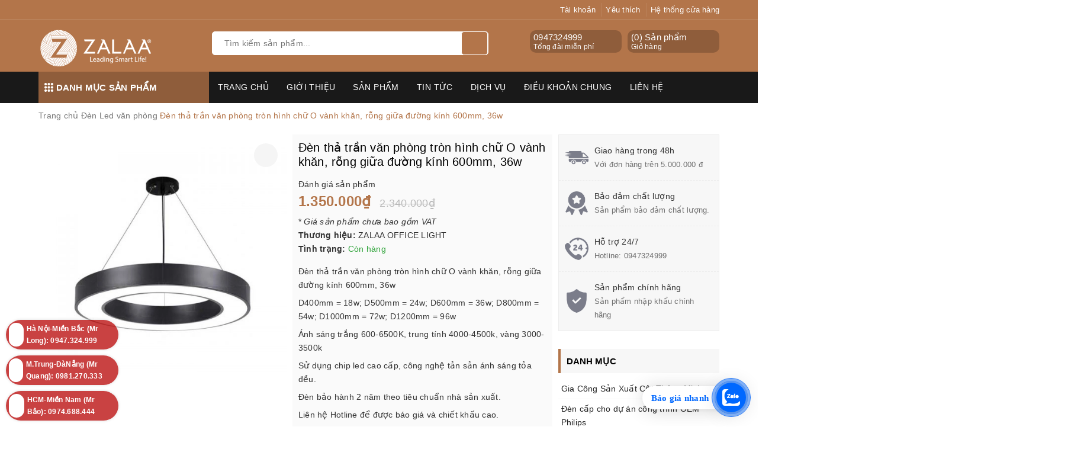

--- FILE ---
content_type: text/html; charset=utf-8
request_url: https://giacongdenled.com/den-tha-tran-van-phong-tron-hinh-chu-o-vanh-khan-rong-giua-duong-kinh-300mm-36w
body_size: 45223
content:
<!DOCTYPE html>
<html lang="vi">
	<head>
<meta name="google-site-verification" content="bFg2WfyO8N9KM65g5enc3cbApTV9ubUqki1IgX84lgw" />
		<script>
			var dataLayer = window.dataLayer || [];
			dataLayer.push({
				'google_tag_params':
				{
					'ecomm_prodid': '19530150',
					'ecomm_pagetype': 'product',
					'ecomm_totalvalue': '1350000',
				}
			});
		</script>

		<meta name="google-site-verification" content="BaUJP1O11Iss01eIUrL1ccFryoTMF8R75PRxF0uSbdk" />

		<!-- Google Tag Manager -->
		<script>
			setTimeout(function(){
				(function(w,d,s,l,i){w[l]=w[l]||[];w[l].push({'gtm.start':
															  new Date().getTime(),event:'gtm.js'});var f=d.getElementsByTagName(s)[0],
					j=d.createElement(s),dl=l!='dataLayer'?'&l='+l:'';j.async=true;j.src=
						'https://www.googletagmanager.com/gtm.js?id='+i+dl;f.parentNode.insertBefore(j,f);
									})(window,document,'script','dataLayer','GTM-5HHB84X');
			},5000);
		</script>
		<!-- End Google Tag Manager -->

		<!-- Google Tag Manager -->
		<script>
			setTimeout(function(){
				(function(w,d,s,l,i){w[l]=w[l]||[];w[l].push({'gtm.start':
															  new Date().getTime(),event:'gtm.js'});var f=d.getElementsByTagName(s)[0],
					j=d.createElement(s),dl=l!='dataLayer'?'&l='+l:'';j.async=true;j.src=
						'https://www.googletagmanager.com/gtm.js?id='+i+dl;f.parentNode.insertBefore(j,f);
									})(window,document,'script','dataLayer','GTM-TRZNZ24');
			},5000);
		</script>
		<!-- End Google Tag Manager -->
		<meta name="p:domain_verify" content="2172f5f09690724a9ae77353f3d9a2e5"/>
		<meta name="google-site-verification" content="83XcsT_WP4XSgVLnJiHFkI3iU9sHFjttT9qU-miFrSo" />
		<meta charset="UTF-8" />
		<meta name="viewport" content="width=device-width, initial-scale=1, maximum-scale=1">			
		<title>
			Đèn thả trần văn phòng tròn hình chữ O vành khăn, rỗng giữa đường kính 600mm, 36w
			
			
			 | ZALAA Lighting - Gia công đèn led và đèn đường năng lượng mặt trời			
		</title>
		
	<script>
	  var iwish_template='product';
	  var iwish_cid=parseInt('0',10);	  
	</script>
	<script src="//bizweb.dktcdn.net/100/348/520/themes/709780/assets/iwishheader.js?1745468979176" type="text/javascript"></script>
		
		<!-- ================= Page description ================== -->
		
		<meta name="description" content="Đ&#232;n thả trần văn ph&#242;ng tr&#242;n h&#236;nh chữ O v&#224;nh khăn, rỗng giữa đường k&#237;nh 600mm, 36w Đ&#232;n thả trần văn ph&#242;ng gia c&#244;ng theo thiết kế, c&#225;c k&#237;ch thước sẵn c&#243; li&#234;n hệ Hotline check tồn kho tại xưởng Việt Nam D400mm = 18w; D500mm = 24w; D600mm = 36w; D800mm = 54w; D1000mm = 72w; D1200mm = 96w &#193;nh s&#225;ng trắng 600-6500K, trung t&#237;n">
		
		<!-- ================= Meta ================== -->
		<meta name="keywords" content="Đèn thả trần văn phòng tròn hình chữ O vành khăn, rỗng giữa đường kính 600mm, 36w, Đèn Led văn phòng, #amtran, #denledbannguyet, #denledchieusang, #denledpanel, #panel, #showroom, #thatran, #vanphong, gia công đèn led, lắp ráp đèn led, zalaa, zalaa lighting, đèn âm trầm, đèn led chiếu sáng, đèn led văn phòng, đèn panel, đèn showroom, đèn thả trần, ZALAA Lighting - Gia công đèn led và đèn đường năng lượng mặt trời, giacongdenled.com"/>		
		<link rel="canonical" href="https://giacongdenled.com/den-tha-tran-van-phong-tron-hinh-chu-o-vanh-khan-rong-giua-duong-kinh-300mm-36w"/>
		<meta name='revisit-after' content='1 days' />
		<meta name="robots" content="noodp,index,follow" />
		<link rel="icon" href="//bizweb.dktcdn.net/100/348/520/themes/709780/assets/favicon.png?1745468979176" type="image/x-icon" />
		
<meta property="og:type" content="product">
<meta property="og:title" content="Đèn thả trần văn phòng tròn hình chữ O vành khăn, rỗng giữa đường kính 600mm, 36w">

<meta property="og:image" content="http://bizweb.dktcdn.net/thumb/grande/100/348/520/products/den-tha-hop-van-phong-ma-tron-rong-banbuon-hanoi-hochiminh-denvanphong-led-dentrangtrivanphong-500x500-98420473-c811-40a0-b4bf-27be2df587f9.jpg?v=1654329703883">
<meta property="og:image:secure_url" content="https://bizweb.dktcdn.net/thumb/grande/100/348/520/products/den-tha-hop-van-phong-ma-tron-rong-banbuon-hanoi-hochiminh-denvanphong-led-dentrangtrivanphong-500x500-98420473-c811-40a0-b4bf-27be2df587f9.jpg?v=1654329703883">

<meta property="og:price:amount" content="1.350.000">
<meta property="og:price:currency" content="VND">

	<meta property="og:description" content="Đèn thả trần văn phòng tròn hình chữ O vành khăn, rỗng giữa đường kính 600mm, 36w Đèn thả trần văn phòng gia công theo thiết kế, các kích thước sẵn có liên hệ Hotline check tồn kho tại xưởng Việt Nam D400mm = 18w; D500mm = 24w; D600mm = 36w; D800mm = 54w; D1000mm = 72w; D1200mm = 96w Ánh sáng trắng 600-6500K, trung tín">
	<meta property="og:url" content="https://giacongdenled.com/den-tha-tran-van-phong-tron-hinh-chu-o-vanh-khan-rong-giua-duong-kinh-300mm-36w">
	<meta property="og:site_name" content="ZALAA Lighting - Gia công đèn led và đèn đường năng lượng mặt trời">
		<link rel="stylesheet" href="https://unpkg.com/ionicons@4.1.1/dist/css/ionicons.min.css" > 
		<link href="//bizweb.dktcdn.net/100/348/520/themes/709780/assets/bootstrap.scss.css?1745468979176" rel="stylesheet" type="text/css" media="all" />
		<link href="//bizweb.dktcdn.net/100/348/520/themes/709780/assets/owl.carousel.min.css?1745468979176" rel="stylesheet" type="text/css" media="all" />						
		<link href="//bizweb.dktcdn.net/100/348/520/themes/709780/assets/base.scss.css?1745468979176" rel="stylesheet" type="text/css" media="all" />		
		<link href="//bizweb.dktcdn.net/100/348/520/themes/709780/assets/style.scss.css?1745468979176" rel="stylesheet" type="text/css" media="all" />		
		<link href="//bizweb.dktcdn.net/100/348/520/themes/709780/assets/ant-tools.scss.css?1745468979176" rel="stylesheet" type="text/css" media="all" />

		<!-- Header JS -->	
		<script src="//bizweb.dktcdn.net/100/348/520/themes/709780/assets/jquery-2.2.3.min.js?1745468979176" type="text/javascript"></script> 

		<!-- Bizweb javascript customer -->
		

		<!-- Bizweb conter for header -->
		<script>
	var Bizweb = Bizweb || {};
	Bizweb.store = 'denchieusangled.mysapo.net';
	Bizweb.id = 348520;
	Bizweb.theme = {"id":709780,"name":"Ant Tools","role":"main"};
	Bizweb.template = 'product';
	if(!Bizweb.fbEventId)  Bizweb.fbEventId = 'xxxxxxxx-xxxx-4xxx-yxxx-xxxxxxxxxxxx'.replace(/[xy]/g, function (c) {
	var r = Math.random() * 16 | 0, v = c == 'x' ? r : (r & 0x3 | 0x8);
				return v.toString(16);
			});		
</script>
<script>
	(function () {
		function asyncLoad() {
			var urls = ["//productreviews.sapoapps.vn/assets/js/productreviews.min.js?store=denchieusangled.mysapo.net","//newproductreviews.sapoapps.vn/assets/js/productreviews.min.js?store=denchieusangled.mysapo.net","https://google-shopping-v2.sapoapps.vn/api/conversion-tracker/global-tag/3107?store=denchieusangled.mysapo.net","https://google-shopping-v2.sapoapps.vn/api/conversion-tracker/event-tag/3107?store=denchieusangled.mysapo.net"];
			for (var i = 0; i < urls.length; i++) {
				var s = document.createElement('script');
				s.type = 'text/javascript';
				s.async = true;
				s.src = urls[i];
				var x = document.getElementsByTagName('script')[0];
				x.parentNode.insertBefore(s, x);
			}
		};
		window.attachEvent ? window.attachEvent('onload', asyncLoad) : window.addEventListener('load', asyncLoad, false);
	})();
</script>


<script>
	window.BizwebAnalytics = window.BizwebAnalytics || {};
	window.BizwebAnalytics.meta = window.BizwebAnalytics.meta || {};
	window.BizwebAnalytics.meta.currency = 'VND';
	window.BizwebAnalytics.tracking_url = '/s';

	var meta = {};
	
	meta.product = {"id": 19530150, "vendor": "ZALAA OFFICE LIGHT", "name": "Đèn thả trần văn phòng tròn hình chữ O vành khăn, rỗng giữa đường kính 600mm, 36w",
	"type": "Đèn văn phòng", "price": 1350000 };
	
	
	for (var attr in meta) {
	window.BizwebAnalytics.meta[attr] = meta[attr];
	}
</script>

	
		<script src="/dist/js/stats.min.js?v=96f2ff2"></script>
	





<!--Facebook Pixel Code-->
<script>
	!function(f, b, e, v, n, t, s){
	if (f.fbq) return; n = f.fbq = function(){
	n.callMethod?
	n.callMethod.apply(n, arguments):n.queue.push(arguments)}; if (!f._fbq) f._fbq = n;
	n.push = n; n.loaded = !0; n.version = '2.0'; n.queue =[]; t = b.createElement(e); t.async = !0;
	t.src = v; s = b.getElementsByTagName(e)[0]; s.parentNode.insertBefore(t, s)}
	(window,
	document,'script','https://connect.facebook.net/en_US/fbevents.js');
	fbq('init', '1863767393861415', {} , {'agent': 'plsapo'}); // Insert your pixel ID here.
	fbq('track', 'PageView',{},{ eventID: Bizweb.fbEventId });
	
	fbq('track', 'ViewContent', {
	content_ids: [19530150],
	content_name: '"Đèn thả trần văn phòng tròn hình chữ O vành khăn, rỗng giữa đường kính 600mm, 36w"',
	content_type: 'product_group',
	value: '1350000',
	currency: window.BizwebAnalytics.meta.currency
	}, { eventID: Bizweb.fbEventId });
	
</script>
<noscript>
	<img height='1' width='1' style='display:none' src='https://www.facebook.com/tr?id=1863767393861415&ev=PageView&noscript=1' />
</noscript>
<!--DO NOT MODIFY-->
<!--End Facebook Pixel Code-->



<script>
	var eventsListenerScript = document.createElement('script');
	eventsListenerScript.async = true;
	
	eventsListenerScript.src = "/dist/js/store_events_listener.min.js?v=8ee4227";
	
	document.getElementsByTagName('head')[0].appendChild(eventsListenerScript);
</script>





				
		<script>var ProductReviewsAppUtil=ProductReviewsAppUtil || {};ProductReviewsAppUtil.store={name: 'ZALAA Lighting - Gia công đèn led và đèn đường năng lượng mặt trời'};</script>
		<link href="//bizweb.dktcdn.net/100/348/520/themes/709780/assets/iwish.css?1745468979176" rel="stylesheet" type="text/css" media="all" />

		<!-- Global site tag (gtag.js) - Google Analytics -->
		<script async src="https://www.googletagmanager.com/gtag/js?id=UA-138610394-1"></script>
		<script>
			window.dataLayer = window.dataLayer || [];
			function gtag(){dataLayer.push(arguments);}
			gtag('js', new Date());

			gtag('config', 'UA-138610394-1');
		</script>

	</head>
	<body>

	<!-- Google Tag Manager (noscript) -->
	<noscript><iframe src="https://www.googletagmanager.com/ns.html?id=GTM-WWC3324"
					  height="0" width="0" style="display:none;visibility:hidden"></iframe></noscript>
	<!-- End Google Tag Manager (noscript) -->

	<!-- Load Facebook SDK for JavaScript -->
	<div id="fb-root"></div>
	<script>
		(function(d, s, id) {
			var js, fjs = d.getElementsByTagName(s)[0];
			if (d.getElementById(id)) return;
			js = d.createElement(s); js.id = id;
			js.src = 'https://connect.facebook.net/vi_VN/sdk/xfbml.customerchat.js#xfbml=1&version=v2.12&autoLogAppEvents=1';
			fjs.parentNode.insertBefore(js, fjs);
		}(document, 'script', 'facebook-jssdk'));
	</script>

	<!-- Your customer chat code -->
	<div class="fb-customerchat"
		 attribution=setup_tool
		 page_id="561797710650232">
	</div>
	<!-- Main content -->
	<header class="header">	
	<div class="topbar">
		<div class="container">
			<div class="row">
				<div class="col-md-6 col-sm-4">
					<ul class="top-left-info">
						<li><a target="_blank" href="https://www.facebook.com/zalaalighting/"><i class="fa fa-facebook" aria-hidden="true"></i></a></li>
						<li><a target="_blank" href="https://twitter.com/ZalaaVN"><i class="fa fa-twitter" aria-hidden="true"></i></a></li>
						<li><a target="_blank" href="https://zalaa-lighting-vietnam.business.site/"><i class="fa fa-google-plus" aria-hidden="true"></i></a></li>
						<li><a target="_blank" href="https://www.instagram.com/zalaalighting"><i class="fa fa-instagram" aria-hidden="true"></i></a></li>
						<li><a target="_blank" href="https://www.youtube.com/channel/UCRtV9JbZH0cYyf6T06SDCag"><i class="fa fa-youtube" aria-hidden="true"></i></a></li>
					</ul>
				</div>
				<div class="col-md-6 col-sm-8 hidden-xs">	
					<ul class="top-right-info">
						<li class="li-account">
							<a href="/account" class="a-account"><i class="fa fa-user" aria-hidden="true"></i> Tài khoản</a>
							<ul>
								
								<li><a href="/account/login">Đăng nhập</a></li>
								<li><a href="/account/register">Đăng ký</a></li>
								
							</ul>
						</li>
						
						<li>
							<a href="javascript:;" data-customer-id="0" class="iWishView"><i class="fa fa-heart" aria-hidden="true"></i> Yêu thích</a>
						</li>
						
						
						<li>
							<a href="/he-thong-cua-hang"><i class="fa fa-map-marker" aria-hidden="true"></i> Hệ thống cửa hàng</a>
						</li>
						
					</ul>

				</div>
			</div>
		</div>
	</div>
	<div class="container">
		<div class="header-main">
			<div class="row">
				<div class="col-md-3 col-100-h">
					<button type="button" class="navbar-toggle collapsed visible-sm visible-xs" id="trigger-mobile">
						<span class="sr-only">Toggle navigation</span>
						<span class="icon-bar"></span>
						<span class="icon-bar"></span>
						<span class="icon-bar"></span>
					</button>
					<div class="logo">
						<a href="/" class="logo-wrapper ">					
							<img src="//bizweb.dktcdn.net/100/348/520/themes/709780/assets/logo.png?1745468979176" alt="logo ZALAA Lighting - Gia công đèn led và đèn đường năng lượng mặt trời">					
						</a>					
					</div>
					<div class="mobile-cart visible-sm visible-xs">
						<a href="/cart" title="Giỏ hàng">
							<i class="fa fa-shopping-bag"></i>
							<div class="cart-right">
								<span class="count_item_pr">0</span>
							</div>
						</a>
					</div>
				</div>
				<div class="col-md-5">
					<div class="search">
						<div class="header_search search_form">
	<form class="input-group search-bar search_form" action="/search" method="get" role="search">		
		<input type="search" name="query" value="" placeholder="Tìm kiếm sản phẩm... " class="input-group-field st-default-search-input search-text" autocomplete="off">
		<span class="input-group-btn">
			<button class="btn icon-fallback-text">
				<i class="fa fa-search"></i>
			</button>
		</span>
	</form>
	
	<div id='search_suggestion'>
	<div id='search_top'>
		<div id="product_results"></div>
		<div id="article_results"></div>
	</div>
	<div id='search_bottom'>
		<a class='show_more' href='#'>Hiển thị tất cả kết quả cho "<span></span>"</a>
	</div>
</div>
<script>
	$(document).ready(function ($) {
							var settings = {
								searchArticle: "0",
								articleLimit: 5,
								productLimit: 5,
								showDescription: "0"
							};
							var suggestionWrap = document.getElementById('search_suggestion');
							var searchTop = document.getElementById('search_top');
							var productResults = document.getElementById('product_results');
							var articleResults = document.getElementById('article_results');
							var searchBottom = document.getElementById('search_bottom');
							var isArray = function(a) {
								return Object.prototype.toString.call(a) === "[object Array]";
							}
							var createEle = function(desc) {
								if (!isArray(desc)) {
									return createEle.call(this, Array.prototype.slice.call(arguments));
								}
								var tag = desc[0];
								var attributes = desc[1];
								var el = document.createElement(tag);
								var start = 1;
								if (typeof attributes === "object" && attributes !== null && !isArray(attributes)) {
									for (var attr in attributes) {
										el[attr] = attributes[attr];
									}
									start = 2;
								}
								for (var i = start; i < desc.length; i++) {
									if (isArray(desc[i])) {
										el.appendChild(createEle(desc[i]));
									}
									else {
										el.appendChild(document.createTextNode(desc[i]));
									}
								}
								return el;
							}
							var loadResult = function(data, type) {
								if(type==='product')
								{
									productResults.innerHTML = '';
								}
								if(type==='article')
								{
									articleResults.innerHTML = '';
								}
								var articleLimit = parseInt(settings.articleLimit);
								var productLimit = parseInt(settings.productLimit);
								var showDescription = settings.showDescription;
								if(data.indexOf('<iframe') > -1) {
									data = data.substr(0, (data.indexOf('<iframe') - 1))
								}
								var dataJson = JSON.parse(data);
								if(dataJson.results !== undefined)
								{
									var resultList = [];
									searchTop.style.display = 'block';
									if(type === 'product') {
										productResults.innerHTML = ''
										productLimit = Math.min(dataJson.results.length, productLimit);
										for(var i = 0; i < productLimit; i++) {
											resultList[i] = dataJson.results[i];
										}
									}
									else {
										articleResults.innerHTML = '';
										articleLimit = Math.min(dataJson.results.length, articleLimit);
										for(var i = 0; i < articleLimit; i++) {
											resultList[i] = dataJson.results[i];
										}
									}
									var searchTitle = 'Sản phẩm gợi ý'
									if(type === 'article') {
										searchTitle = 'Bài viết';
									}
									var searchHeading = createEle(['h3', searchTitle]);
									var searchList = document.createElement('ul');
									for(var index = 0; index < resultList.length; index++) {
										var item = resultList[index];
										var priceDiv = '';
										var descriptionDiv = '';
										if(type == 'product') {
											if(item.price_contact) {
												priceDiv = ['div', {className: 'item_price'},
															['ins', item.price_contact]
														   ];
											}
											else {
												if(item.price_from) {
													priceDiv = ['div', {className: 'item_price'},
																['span', 'Từ '],
																['ins', item.price_from]
															   ];
												}
												else {
													priceDiv = ['div', {className: 'item_price'},
																['ins', parseFloat(item.price)  ? item.price : 'Liên hệ']
															   ];
												}
											}
											if(item.compare_at_price !== undefined) {
												priceDiv.push(['del', item.compare_at_price]);
											}
										}
										if(showDescription == '1') {
											descriptionDiv = ['div', {className: 'item_description'}, item.description]
										}
										var searchItem = createEle(
											['li',
											 ['a', {href: item.url, title: item.title},
											  ['div', {className: 'item_image'},
											   ['img', {src: item.thumbnail, alt: item.title}]
											  ],
											  ['div', {className: 'item_detail'},
											   ['div', {className: 'item_title'},
												['h4', item.title]
											   ],
											   priceDiv, descriptionDiv
											  ]
											 ]
											]
										)
										searchList.appendChild(searchItem);
									}
									if(type === 'product') {
										productResults.innerHTML = '';
										productResults.appendChild(searchHeading);
										productResults.appendChild(searchList);
									}
									else {
										articleResults.innerHTML = '';
										articleResults.appendChild(searchHeading);
										articleResults.appendChild(searchList);
									}
								}
								else
								{
									if(type !== 'product' && false)
									{
										searchTop.style.display = 'none'
									}
								}
							}
							var loadAjax = function(q) {
								if(settings.searchArticle === '1') {
									loadArticle(q);
								}
								loadProduct(q);
							}
							var loadProduct = function(q) {
								var xhttp = new XMLHttpRequest();
								xhttp.onreadystatechange = function() {
									if(this.readyState == 4 && this.status == 200) {
										loadResult(this.responseText, 'product')
									}
								}
								xhttp.open('GET', '/search?type=product&q=' + q + '&view=json', true);
								xhttp.send();
							}
							var loadArticle = function(q) {
								var xhttp = new XMLHttpRequest();
								xhttp.onreadystatechange = function() {
									if(this.readyState == 4 && this.status == 200) {
										loadResult(this.responseText, 'article')
									}
								}
								xhttp.open('GET', '/search?type=article&q=' + q + '&view=json', true);
								xhttp.send();
							}
							var searchForm = document.querySelectorAll('form[action="/search"]');
							var getPos = function(el) {
								for (var lx=0, ly=0; el != null; lx += el.offsetLeft, ly += el.offsetTop, el = el.offsetParent);
								return {x: lx,y: ly};
							}
							var initSuggestion = function(el) {

								var parentTop = el.offsetParent.offsetTop;
								var position = getPos(el);
								var searchInputHeight = el.offsetHeight;
								var searchInputWidth = el.offsetWidth;
								var searchInputX = position.x;
								var searchInputY = position.y;
								var suggestionPositionX = searchInputX;
								var suggestionPositionY = searchInputY + searchInputHeight;
								suggestionWrap.style.left = '0px';
								suggestionWrap.style.top = 52 + 'px';
								suggestionWrap.style.width = searchInputWidth + 'px';
							}
							window.__q__ = '';
							var loadAjax2 = function (q) {
								if(settings.searchArticle === '1') {
								}
								window.__q__ = q;
								return $.ajax({
									url: '/search?type=product&q=' + q + '&view=json',
									type:'GET'
								}).promise();
							};
							if(searchForm.length > 0) {
								for(var i = 0; i < searchForm.length; i++) {
									var form = searchForm[i];
									
									var searchInput = form.querySelector('input');
									
									var keyup = Rx.Observable.fromEvent(searchInput, 'keyup')
									.map(function (e) {
										var __q = e.target.value;
										initSuggestion(e.target);
										if(__q === '' || __q === null) {
											suggestionWrap.style.display = 'none';
										}
										else{
											suggestionWrap.style.display = 'block';
											var showMore = searchBottom.getElementsByClassName('show_more')[0];
											showMore.setAttribute('href', '/search?q=' + __q);
											showMore.querySelector('span').innerHTML = __q;
										}
										return e.target.value;
									})
									.filter(function (text) {
										return text.length > 0;
									})
									.debounce(300  )
									.distinctUntilChanged();
									var searcher = keyup.flatMapLatest(loadAjax2);
									searcher.subscribe(
										function (data) {
											loadResult(data, 'product');
											if(settings.searchArticle === '1') {
												loadArticle(window.__q__);
											}
										},
										function (error) {

										});
								}
							}
							window.addEventListener('click', function() {
								suggestionWrap.style.display = 'none';
							});
						});

</script>
	
</div> 
					</div>
				</div>
				<div class="col-md-4 hidden-sm hidden-xs">
					<div class="header-right clearfix">
						<div class="top-cart-contain f-right">
							<div class="mini-cart text-xs-center">
								<div class="heading-cart cart_header">
									<div class="icon_hotline">
										<i class="fa fa-shopping-basket" aria-hidden="true"></i>
									</div>
									<div class="content_cart_header">
										<a class="bg_cart" href="/cart" title="Giỏ hàng">
											(<span class="count_item count_item_pr">0</span>) Sản phẩm
											<span class="text-giohang">Giỏ hàng</span>
										</a>
									</div>
								</div>
							</div>
						</div>
						<div class="hotline_dathang f-right hidden-sm draw">
							<div class="icon_hotline">
								<i class="fa fa-phone" aria-hidden="true"></i>
							</div>
							<div class="content_hotline">
								
								<a href="tel:0947324999">0947324999</a>
								
								<span>Tổng đài miễn phí</span>
							</div>
						</div>
					</div>
				</div>
			</div>
		</div>
	</div>
	<nav class="hidden-sm hidden-xs">
	<div class="container">
		<div class="col-md-3 no-padding">
			<div class="mainmenu mainmenu-other">
				<span><i class="ion ion-ios-keypad"></i> Danh mục sản phẩm</span>
				<div class="nav-cate">
					<ul id="menu2017">
						
						
						
						
						
						
						<li class="menu-item-count clearfix">
							<h3><img src="//bizweb.dktcdn.net/100/348/520/themes/709780/assets/index-cate-icon-1.png?1745468979176" alt="Gia Công Sản Xuất Cột Thông Minh" /><a href="/smart-poles-cot-dien-thong-minh">Gia Công Sản Xuất Cột Thông Minh</a></h3>
						</li>
						
						
						
						
						<li class="menu-item-count clearfix">
							<h3><img src="//bizweb.dktcdn.net/100/348/520/themes/709780/assets/index-cate-icon-2.png?1745468979176" alt="Đèn cấp cho dự án công trình OEM Philips" /><a href="/den-oem-philips">Đèn cấp cho dự án công trình OEM Philips</a></h3>
						</li>
						
						
						
						
						<li class="dropdown menu-item-count clearfix">
							<h3>
								<img src="//bizweb.dktcdn.net/100/348/520/themes/709780/assets/index-cate-icon-3.png?1745468979176" alt="Đèn Năng Lượng Mặt Trời" />
								<a href="/den-nang-luong-mat-troi">Đèn Năng Lượng Mặt Trời</a>
							</h3>
							<div class="subcate gd-menu">
								<div class="sub-flex clearfix">
									<ul>
										
										
										<li>
											<a class="sub-a" href="/den-nang-luong-mat-troi-ket-hop-dien-gio" title="Đèn Năng Lượng Mặt Trời Kết Hợp Điện Gió">Đèn Năng Lượng Mặt Trời Kết Hợp Điện Gió</a>
										</li>
										
										
										
										<li>
											<a class="sub-a" href="/den-nang-luong-mat-troi-song-song-dien-luoi" title="Đèn Năng Lượng Mặt Trời Song Song Điện Lưới">Đèn Năng Lượng Mặt Trời Song Song Điện Lưới</a>
										</li>
										
										
										
										<li>
											<a class="sub-a" href="/smart-poles-cot-dien-thong-minh" title="Smart Poles - Cột Điện Thông Minh">Smart Poles - Cột Điện Thông Minh</a>
										</li>
										
										
										
										<li>
											<a class="sub-a" href="/vertical-solar-street-lights" title="Vertical Solar Street Lights">Vertical Solar Street Lights</a>
										</li>
										
										
									</ul>
								</div>
							</div>
						</li>
						
						
						
						
						<li class="menu-item-count clearfix">
							<h3><img src="//bizweb.dktcdn.net/100/348/520/themes/709780/assets/index-cate-icon-4.png?1745468979176" alt="Đèn Đường LED" /><a href="/den-duong-led">Đèn Đường LED</a></h3>
						</li>
						
						
						
						
						<li class="menu-item-count clearfix">
							<h3><img src="//bizweb.dktcdn.net/100/348/520/themes/709780/assets/index-cate-icon-5.png?1745468979176" alt="Đèn Led Nhà Xưởng (Highbay LED)" /><a href="/den-led-nha-xuong-highbay">Đèn Led Nhà Xưởng (Highbay LED)</a></h3>
						</li>
						
						
						
						
						<li class="menu-item-count clearfix">
							<h3><img src="//bizweb.dktcdn.net/100/348/520/themes/709780/assets/index-cate-icon-6.png?1745468979176" alt="Đèn Pha LED" /><a href="/den-pha-led">Đèn Pha LED</a></h3>
						</li>
						
						
						
						
						<li class="menu-item-count clearfix">
							<h3><img src="//bizweb.dktcdn.net/100/348/520/themes/709780/assets/index-cate-icon-7.png?1745468979176" alt="Đèn Led Văn Phòng" /><a href="/den-van-phong-linh-kien">Đèn Led Văn Phòng</a></h3>
						</li>
						
						
						
						
						<li class="menu-item-count clearfix">
							<h3><img src="//bizweb.dktcdn.net/100/348/520/themes/709780/assets/index-cate-icon-8.png?1745468979176" alt="Đèn LED sân vườn" /><a href="/den-led-san-vuon">Đèn LED sân vườn</a></h3>
						</li>
						
						
						
						
						<li class="dropdown menu-item-count clearfix">
							<h3>
								<img src="//bizweb.dktcdn.net/100/348/520/themes/709780/assets/index-cate-icon-9.png?1745468979176" alt="Garden Solar Lighting - Đèn sân vườn năng lượng mặt trời" />
								<a href="/garden-solar-lighting-den-san-vuon-nang-luong-mat-troi">Garden Solar Lighting - Đèn sân vườn năng lượng mặt trời</a>
							</h3>
							<div class="subcate gd-menu">
								<div class="sub-flex clearfix">
									<ul>
										
										
										<li>
											<a class="sub-a" href="/dau-den-nang-luong-mat-troi" title="Đầu Đèn Năng Lượng Mặt Trời">Đầu Đèn Năng Lượng Mặt Trời</a>
										</li>
										
										
										
										<li>
											<a class="sub-a" href="/tru-den-led-cot-den-thap-nam-san-vuon-nang-luong-mat-troi" title="Trụ Đèn LED, Cột Đèn Thấp,Nấm Sân Vườn Năng Lượng Mặt Trời">Trụ Đèn LED, Cột Đèn Thấp,Nấm Sân Vườn Năng Lượng Mặt Trời</a>
										</li>
										
										
										
										<li>
											<a class="sub-a" href="/den-cam-co-cam-dat-san-vuon-nang-luong-mat-troi" title="Đèn Cắm Cỏ, Cắm Đất Sân Vườn Năng Lượng Mặt Trời">Đèn Cắm Cỏ, Cắm Đất Sân Vườn Năng Lượng Mặt Trời</a>
										</li>
										
										
										
										<li>
											<a class="sub-a" href="/tru-cot-hang-rao-dau-cot-cong-tuong-rao-nang-luong-mat-troi" title="Trụ Cột Hàng Rào, Đầu Cột, Cổng Tường Rào Năng Lượng Mặt Trời">Trụ Cột Hàng Rào, Đầu Cột, Cổng Tường Rào Năng Lượng Mặt Trời</a>
										</li>
										
										
										
										<li>
											<a class="sub-a" href="/den-led-gan-cua-nha-cua-so-cua-hang-rao-tru-cot-cong-chieu-sang-bang-nang-luong-mat-troi" title="Đèn LED Gắn Cửa Nhà, Cửa Sổ, Cửa Hàng Rào, Trụ Cột Cổng chiếu sáng bằng Năng Lượng Mặt Trời">Đèn LED Gắn Cửa Nhà, Cửa Sổ, Cửa Hàng Rào, Trụ Cột Cổng chiếu sáng bằng Năng Lượng Mặt Trời</a>
										</li>
										
										
									</ul>
								</div>
							</div>
						</li>
						
						
						
						
						<li class="menu-item-count clearfix">
							<h3><img src="//bizweb.dktcdn.net/100/348/520/themes/709780/assets/index-cate-icon-10.png?1745468979176" alt="Đèn Led Sân Vườn Công Viên" /><a href="/den-led-san-vuon">Đèn Led Sân Vườn Công Viên</a></h3>
						</li>
						
						
						
						
						<li class="menu-item-count clearfix">
							<h3><img src="//bizweb.dktcdn.net/100/348/520/themes/709780/assets/index-cate-icon-11.png?1745468979176" alt="Cột đèn trang trí công viên hiện đại" /><a href="/cot-den-chieu-sang">Cột đèn trang trí công viên hiện đại</a></h3>
						</li>
						
						
						
						
						<li class="menu-item-count clearfix">
							<h3><img src="//bizweb.dktcdn.net/100/348/520/themes/709780/assets/index-cate-icon-12.png?1745468979176" alt="Cột đèn đường cao áp" /><a href="/cot-den-duong-cao-ap">Cột đèn đường cao áp</a></h3>
						</li>
						
						
						
						
						<li class="menu-item-count clearfix">
							<h3><img src="//bizweb.dktcdn.net/100/348/520/themes/709780/assets/index-cate-icon-13.png?1745468979176" alt="Đèn led chiếu sáng sân thể thao" /><a href="/den-chieu-sang-san-the-thao">Đèn led chiếu sáng sân thể thao</a></h3>
						</li>
						
						
						
						
						<li class="menu-item-count clearfix">
							<h3><img src="//bizweb.dktcdn.net/100/348/520/themes/709780/assets/index-cate-icon-14.png?1745468979176" alt="Hệ thống điện năng lượng mặt trời" /><a href="/he-thong-dien-nang-luong-mat-troi">Hệ thống điện năng lượng mặt trời</a></h3>
						</li>
						
						
						
						
						<li class="menu-item-count clearfix">
							<h3><img src="//bizweb.dktcdn.net/100/348/520/themes/709780/assets/index-cate-icon-15.png?1745468979176" alt="Linh Kiện Đèn Led" /><a href="/linh-kien-den-led">Linh Kiện Đèn Led</a></h3>
						</li>
						
						
						
						
						<li class="dropdown menu-item-count clearfix">
							<h3>
								<img src="//bizweb.dktcdn.net/100/348/520/themes/709780/assets/index-cate-icon-16.png?1745468979176" alt="Đèn LED Cảnh Quan" />
								<a href="/den-led-canh-quan">Đèn LED Cảnh Quan</a>
							</h3>
							<div class="subcate gd-menu">
								<div class="sub-flex clearfix">
									<ul>
										
										
										<li>
											<a class="sub-a" href="/den-led-am-dat-am-nuoc-am-san-chieu-sang-canh-quan-san-vuon" title="Đèn LED Âm Đất, Âm Nước, Âm Sàn Chiếu Sáng Cảnh Quan Sân Vườn">Đèn LED Âm Đất, Âm Nước, Âm Sàn Chiếu Sáng Cảnh Quan Sân Vườn</a>
										</li>
										
										
										
										<li>
											<a class="sub-a" href="/den-led-chieu-cay-roi-cot-roi-tuong-chieu-sang-canh-quan-san-vuon" title="Đèn LED Chiếu Cây, Rọi Cột, Rọi Tường Chiếu Sáng Cảnh Quan Sân Vườn">Đèn LED Chiếu Cây, Rọi Cột, Rọi Tường Chiếu Sáng Cảnh Quan Sân Vườn</a>
										</li>
										
										
										
										<li>
											<a class="sub-a" href="/den-tru-den-nam-den-cam-co-chieu-sang-canh-quan-san-vuon" title="Đèn Trụ, Đèn Nấm, Đèn Cắm Cỏ Chiếu Sáng Cảnh Quan Sân Vườn">Đèn Trụ, Đèn Nấm, Đèn Cắm Cỏ Chiếu Sáng Cảnh Quan Sân Vườn</a>
										</li>
										
										
										
										<li>
											<a class="sub-a" href="/dau-den-gan-tru-cot-hang-rao-dau-cot-cong-tuong-rao-chieu-sang-canh-quan" title="Đầu Đèn Gắn Trụ Cột Hàng Rào, Đầu Cột, Cổng Tường Rào Chiếu Sáng Cảnh Quan">Đầu Đèn Gắn Trụ Cột Hàng Rào, Đầu Cột, Cổng Tường Rào Chiếu Sáng Cảnh Quan</a>
										</li>
										
										
										
										<li>
											<a class="sub-a" href="/cot-den-cao-chieu-sang-canh-quan-san-vuon-cong-vien" title="Cột Đèn Cao Chiếu Sáng Cảnh Quan Sân Vườn Công Viên">Cột Đèn Cao Chiếu Sáng Cảnh Quan Sân Vườn Công Viên</a>
										</li>
										
										
										
										<li>
											<a class="sub-a" href="/den-led-hat-tuong-gan-cua-gan-tuong-chieu-sang-canh-quan-ngoai-that" title="Đèn LED Hắt Tường, Gắn Cửa, Gắn Tường Chiếu Sáng Cảnh Quan Ngoại Thất">Đèn LED Hắt Tường, Gắn Cửa, Gắn Tường Chiếu Sáng Cảnh Quan Ngoại Thất</a>
										</li>
										
										
										
										<li>
											<a class="sub-a" href="/den-led-mo-phong-thu-vat-cay-coi-do-vat-trang-sao-phat-sang" title="Đèn LED Mô Phỏng Thú Vật, Cây Cối, Đồ Vật, Trăng Sao... Phát Sáng">Đèn LED Mô Phỏng Thú Vật, Cây Cối, Đồ Vật, Trăng Sao... Phát Sáng</a>
										</li>
										
										
									</ul>
								</div>
							</div>
						</li>
						
						
						
						
						<li class="menu-item-count clearfix">
							<h3><img src="//bizweb.dktcdn.net/100/348/520/themes/709780/assets/index-cate-icon-17.png?1745468979176" alt="Đèn Phòng Sạch - ZALAA Clean Room Light" /><a href="/den-phong-sach-zalaa-clean-room-light">Đèn Phòng Sạch - ZALAA Clean Room Light</a></h3>
						</li>
						
						
					</ul>
				</div>
			</div>
		</div>
		<div class="col-md-9 no-padding">
			<ul id="nav" class="nav">
				
				
				
				
				<li class="nav-item ">
					<a href="/" class="nav-link">Trang chủ <i class="fa fa-angle-right" data-toggle="dropdown"></i></a>			
								
					<ul class="dropdown-menu">
						

					</ul>
					
				</li>
				
				
				
				
				
				<li class="nav-item ">
					<a href="gioi-thieu" class="nav-link">Giới thiệu <i class="fa fa-angle-right" data-toggle="dropdown"></i></a>			
								
					<ul class="dropdown-menu">
						
						
						<li class="nav-item-lv2">
							<a class="nav-link" href="/gioi-thieu-chung-ve-zalaa-lighting">Giới thiệu chung về ZALAA Lighting</a>
						</li>
						
						
						
						<li class="nav-item-lv2">
							<a class="nav-link" href="/lich-su-thanh-lap-zalaa-lighting">Lịch sử thành lập ZALAA Lighting</a>
						</li>
						
						
						
						<li class="nav-item-lv2">
							<a class="nav-link" href="/tam-nhin-su-menh-gia-tri-cot-loi-cua-zalaa-lighting">Tầm nhìn - sứ mệnh - Giá trị cốt lõi của ZALAA Lighting</a>
						</li>
						
						
						
						<li class="nav-item-lv2">
							<a class="nav-link" href="/ban-lanh-dao-cua-zalaa-jsc">Ban lãnh đạo của ZALAA JSC</a>
						</li>
						
						
						
						<li class="nav-item-lv2">
							<a class="nav-link" href="/he-thong-cua-hang">Hệ thống cửa hàng</a>
						</li>
						
						
						
						<li class="nav-item-lv2">
							<a class="nav-link" href="/catalogue-san-pham-moi-cua-zalaa-lighting">Catalogue sản phẩm mới của ZALAA Lighting</a>
						</li>
						
						

					</ul>
					
				</li>
				
				
				
				
				
				<li class="nav-item ">
					<a href="/collections/all" class="nav-link">Sản phẩm <i class="fa fa-angle-right" data-toggle="dropdown"></i></a>			
								
					<ul class="dropdown-menu">
						
						
						<li class="nav-item-lv2">
							<a class="nav-link" href="/smart-poles-cot-dien-thong-minh">Gia Công Sản Xuất Cột Thông Minh</a>
						</li>
						
						
						
						<li class="nav-item-lv2">
							<a class="nav-link" href="/den-oem-philips">Đèn cấp cho dự án công trình OEM Philips</a>
						</li>
						
						
						
						<li class="dropdown-submenu nav-item-lv2">
							<a class="nav-link" href="/den-nang-luong-mat-troi">Đèn Năng Lượng Mặt Trời <i class="fa fa-angle-right"></i></a>

							<ul class="dropdown-menu">
														
								<li class="nav-item-lv3">
									<a class="nav-link" href="/den-nang-luong-mat-troi-ket-hop-dien-gio">Đèn Năng Lượng Mặt Trời Kết Hợp Điện Gió</a>
								</li>						
														
								<li class="nav-item-lv3">
									<a class="nav-link" href="/den-nang-luong-mat-troi-song-song-dien-luoi">Đèn Năng Lượng Mặt Trời Song Song Điện Lưới</a>
								</li>						
														
								<li class="nav-item-lv3">
									<a class="nav-link" href="/smart-poles-cot-dien-thong-minh">Smart Poles - Cột Điện Thông Minh</a>
								</li>						
														
								<li class="nav-item-lv3">
									<a class="nav-link" href="/vertical-solar-street-lights">Vertical Solar Street Lights</a>
								</li>						
								
							</ul>                      
						</li>
						
						
						
						<li class="nav-item-lv2">
							<a class="nav-link" href="/den-duong-led">Đèn Đường LED</a>
						</li>
						
						
						
						<li class="nav-item-lv2">
							<a class="nav-link" href="/den-led-nha-xuong-highbay">Đèn Led Nhà Xưởng (Highbay LED)</a>
						</li>
						
						
						
						<li class="nav-item-lv2">
							<a class="nav-link" href="/den-pha-led">Đèn Pha LED</a>
						</li>
						
						
						
						<li class="nav-item-lv2">
							<a class="nav-link" href="/den-van-phong-linh-kien">Đèn Led Văn Phòng</a>
						</li>
						
						
						
						<li class="nav-item-lv2">
							<a class="nav-link" href="/den-led-san-vuon">Đèn LED sân vườn</a>
						</li>
						
						
						
						<li class="dropdown-submenu nav-item-lv2">
							<a class="nav-link" href="/garden-solar-lighting-den-san-vuon-nang-luong-mat-troi">Garden Solar Lighting - Đèn sân vườn năng lượng mặt trời <i class="fa fa-angle-right"></i></a>

							<ul class="dropdown-menu">
														
								<li class="nav-item-lv3">
									<a class="nav-link" href="/dau-den-nang-luong-mat-troi">Đầu Đèn Năng Lượng Mặt Trời</a>
								</li>						
														
								<li class="nav-item-lv3">
									<a class="nav-link" href="/tru-den-led-cot-den-thap-nam-san-vuon-nang-luong-mat-troi">Trụ Đèn LED, Cột Đèn Thấp,Nấm Sân Vườn Năng Lượng Mặt Trời</a>
								</li>						
														
								<li class="nav-item-lv3">
									<a class="nav-link" href="/den-cam-co-cam-dat-san-vuon-nang-luong-mat-troi">Đèn Cắm Cỏ, Cắm Đất Sân Vườn Năng Lượng Mặt Trời</a>
								</li>						
														
								<li class="nav-item-lv3">
									<a class="nav-link" href="/tru-cot-hang-rao-dau-cot-cong-tuong-rao-nang-luong-mat-troi">Trụ Cột Hàng Rào, Đầu Cột, Cổng Tường Rào Năng Lượng Mặt Trời</a>
								</li>						
														
								<li class="nav-item-lv3">
									<a class="nav-link" href="/den-led-gan-cua-nha-cua-so-cua-hang-rao-tru-cot-cong-chieu-sang-bang-nang-luong-mat-troi">Đèn LED Gắn Cửa Nhà, Cửa Sổ, Cửa Hàng Rào, Trụ Cột Cổng chiếu sáng bằng Năng Lượng Mặt Trời</a>
								</li>						
								
							</ul>                      
						</li>
						
						
						
						<li class="nav-item-lv2">
							<a class="nav-link" href="/den-led-san-vuon">Đèn Led Sân Vườn Công Viên</a>
						</li>
						
						
						
						<li class="nav-item-lv2">
							<a class="nav-link" href="/cot-den-chieu-sang">Cột đèn trang trí công viên hiện đại</a>
						</li>
						
						
						
						<li class="nav-item-lv2">
							<a class="nav-link" href="/cot-den-duong-cao-ap">Cột đèn đường cao áp</a>
						</li>
						
						
						
						<li class="nav-item-lv2">
							<a class="nav-link" href="/den-chieu-sang-san-the-thao">Đèn led chiếu sáng sân thể thao</a>
						</li>
						
						
						
						<li class="nav-item-lv2">
							<a class="nav-link" href="/he-thong-dien-nang-luong-mat-troi">Hệ thống điện năng lượng mặt trời</a>
						</li>
						
						
						
						<li class="nav-item-lv2">
							<a class="nav-link" href="/linh-kien-den-led">Linh Kiện Đèn Led</a>
						</li>
						
						
						
						<li class="dropdown-submenu nav-item-lv2">
							<a class="nav-link" href="/den-led-canh-quan">Đèn LED Cảnh Quan <i class="fa fa-angle-right"></i></a>

							<ul class="dropdown-menu">
														
								<li class="nav-item-lv3">
									<a class="nav-link" href="/den-led-am-dat-am-nuoc-am-san-chieu-sang-canh-quan-san-vuon">Đèn LED Âm Đất, Âm Nước, Âm Sàn Chiếu Sáng Cảnh Quan Sân Vườn</a>
								</li>						
														
								<li class="nav-item-lv3">
									<a class="nav-link" href="/den-led-chieu-cay-roi-cot-roi-tuong-chieu-sang-canh-quan-san-vuon">Đèn LED Chiếu Cây, Rọi Cột, Rọi Tường Chiếu Sáng Cảnh Quan Sân Vườn</a>
								</li>						
														
								<li class="nav-item-lv3">
									<a class="nav-link" href="/den-tru-den-nam-den-cam-co-chieu-sang-canh-quan-san-vuon">Đèn Trụ, Đèn Nấm, Đèn Cắm Cỏ Chiếu Sáng Cảnh Quan Sân Vườn</a>
								</li>						
														
								<li class="nav-item-lv3">
									<a class="nav-link" href="/dau-den-gan-tru-cot-hang-rao-dau-cot-cong-tuong-rao-chieu-sang-canh-quan">Đầu Đèn Gắn Trụ Cột Hàng Rào, Đầu Cột, Cổng Tường Rào Chiếu Sáng Cảnh Quan</a>
								</li>						
														
								<li class="nav-item-lv3">
									<a class="nav-link" href="/cot-den-cao-chieu-sang-canh-quan-san-vuon-cong-vien">Cột Đèn Cao Chiếu Sáng Cảnh Quan Sân Vườn Công Viên</a>
								</li>						
														
								<li class="nav-item-lv3">
									<a class="nav-link" href="/den-led-hat-tuong-gan-cua-gan-tuong-chieu-sang-canh-quan-ngoai-that">Đèn LED Hắt Tường, Gắn Cửa, Gắn Tường Chiếu Sáng Cảnh Quan Ngoại Thất</a>
								</li>						
														
								<li class="nav-item-lv3">
									<a class="nav-link" href="/den-led-mo-phong-thu-vat-cay-coi-do-vat-trang-sao-phat-sang">Đèn LED Mô Phỏng Thú Vật, Cây Cối, Đồ Vật, Trăng Sao... Phát Sáng</a>
								</li>						
								
							</ul>                      
						</li>
						
						
						
						<li class="nav-item-lv2">
							<a class="nav-link" href="/den-phong-sach-zalaa-clean-room-light">Đèn Phòng Sạch - ZALAA Clean Room Light</a>
						</li>
						
						

					</ul>
					
				</li>
				
				
				
				
				
				<li class="nav-item ">
					<a href="/tin-tuc" class="nav-link">Tin tức <i class="fa fa-angle-right" data-toggle="dropdown"></i></a>			
								
					<ul class="dropdown-menu">
						
						
						<li class="nav-item-lv2">
							<a class="nav-link" href="/kien-thuc-chieu-sang">Kiến Thức Chiếu Sáng</a>
						</li>
						
						
						
						<li class="dropdown-submenu nav-item-lv2">
							<a class="nav-link" href="/quy-trinh-cau-tao-nguyen-ly">Quy Trình, Cấu tạo & Nguyên Lý <i class="fa fa-angle-right"></i></a>

							<ul class="dropdown-menu">
														
								<li class="nav-item-lv3">
									<a class="nav-link" href="/gioi-thieu-den-duong-nang-luong-mat-troi-song-song-dien-luoi">GIỚI THIỆU ĐÈN ĐƯỜNG NĂNG LƯỢNG MẶT TRỜI SONG SONG ĐIỆN LƯỚI!</a>
								</li>						
								
							</ul>                      
						</li>
						
						
						
						<li class="nav-item-lv2">
							<a class="nav-link" href="/tin-tuc">Các Dự Án Tiêu Biểu</a>
						</li>
						
						
						
						<li class="nav-item-lv2">
							<a class="nav-link" href="/tin-tuc">Thông Báo</a>
						</li>
						
						
						
						<li class="nav-item-lv2">
							<a class="nav-link" href="/gioi-thieu-den-duong-nang-luong-mat-troi-song-song-dien-luoi">GIỚI THIỆU ĐÈN ĐƯỜNG NĂNG LƯỢNG MẶT TRỜI SONG SONG ĐIỆN LƯỚI!</a>
						</li>
						
						

					</ul>
					
				</li>
				
				
				
				
				
				<li class="nav-item ">
					<a href="/gia-cong-thiet-bi-chieu-sang" class="nav-link">Dịch vụ <i class="fa fa-angle-right" data-toggle="dropdown"></i></a>			
								
					<ul class="dropdown-menu">
						
						
						<li class="nav-item-lv2">
							<a class="nav-link" href="/gia-cong-thiet-bi-chieu-sang">Gia công thiết bị chiếu sáng</a>
						</li>
						
						
						
						<li class="nav-item-lv2">
							<a class="nav-link" href="/he-thong-dien-nang-luong-mat-troi">Chiếu sáng thông minh Smart Lighting</a>
						</li>
						
						
						
						<li class="nav-item-lv2">
							<a class="nav-link" href="/den-van-phong-linh-kien">Khách sạn thông minh Smart Hotel</a>
						</li>
						
						
						
						<li class="nav-item-lv2">
							<a class="nav-link" href="/den-oem-philips">Thành phố thông minh Smart City</a>
						</li>
						
						
						
						<li class="nav-item-lv2">
							<a class="nav-link" href="/he-thong-dien-nang-luong-mat-troi">Nhà thông minh Smart Home</a>
						</li>
						
						
						
						<li class="nav-item-lv2">
							<a class="nav-link" href="/catalogue-zalaa-2019">Catalogue ZALAA 2019</a>
						</li>
						
						

					</ul>
					
				</li>
				
				
				
				
				
				<li class="nav-item "><a class="nav-link" href="/dieu-khoan">Điều khoản chung</a></li>
				
				
				
				
				
				<li class="nav-item ">
					<a href="/lien-he" class="nav-link">Liên hệ <i class="fa fa-angle-right" data-toggle="dropdown"></i></a>			
								
					<ul class="dropdown-menu">
						
						
						<li class="nav-item-lv2">
							<a class="nav-link" href="/catalogue-den-canh-quan-san-vuon-su-dung-pin-nang-luong-mat-troi-nam-2021">Catalogue Đèn Cảnh Quan Sân Vườn Sử Dụng Pin Năng Lượng Mặt Trời Năm 2021</a>
						</li>
						
						
						
						<li class="nav-item-lv2">
							<a class="nav-link" href="/catalog-tong-hop-du-an-den-duong-nang-luong-mat-troi">Catalog Tổng Hợp Dự Án Đèn Đường Năng Lượng Mặt Trời</a>
						</li>
						
						
						
						<li class="nav-item-lv2">
							<a class="nav-link" href="/catalogue-san-pham-moi-cua-zalaa-lighting">Catalogue sản phẩm mới của ZALAA Lighting</a>
						</li>
						
						
						
						<li class="dropdown-submenu nav-item-lv2">
							<a class="nav-link" href="/he-thong-chi-nhanh-nha-phan-phoi-cua-zalaa-jsc-2">Hệ thống chi nhánh - Nhà phân phối của ZALAA JSC <i class="fa fa-angle-right"></i></a>

							<ul class="dropdown-menu">
								
							</ul>                      
						</li>
						
						

					</ul>
					
				</li>
				
				
			</ul>	
		</div>
	</div>
</nav>
<script>
	if ($(window).width() > 1100){
		
		
		var menu_limit = "8";
		if (isNaN(menu_limit)){
			menu_limit = 10;
		} else {
			menu_limit = 7;
		}
	}else{
		
		
		var menu_limit = "7";
		if (isNaN(menu_limit)){
			menu_limit = 8;
		} else {
			menu_limit = 6;
		}
	}
	var sidebar_length = $('.menu-item-count').length;
	if (sidebar_length > (menu_limit + 1) ){
		$('.nav-cate:not(.site-nav-mobile) > ul').each(function(){
			$('.menu-item-count',this).eq(menu_limit).nextAll().hide().addClass('toggleable');
			$(this).append('<li class="more"><h3><a><label>Xem thêm ... </label></a></h3></li>');
		});
		$('.nav-cate > ul').on('click','.more', function(){
			if($(this).hasClass('less')){
				$(this).html('<h3><a><label>Xem thêm ...</label></a></h3>').removeClass('less');
			} else {
				$(this).html('<h3><a><label>Thu gọn ... </label></a></h3>').addClass('less');;
			}
			$(this).siblings('li.toggleable').slideToggle({
				complete: function () {
					var divHeight = $('#menu2017').height() + 1; 
					$('.subcate.gd-menu').css('min-height', divHeight+'px');
					$('.subcate2').css('min-height', divHeight+'px');
				}
			});
		});
		$('.mainmenu-other').hover(function() {
			var divHeight = $('#menu2017').height() + 1; 
			$('.subcate.gd-menu').css('min-height', divHeight+'px');
			$('.subcate2').css('min-height', divHeight+'px');
		});
	}
</script>
</header>
	<script src="//bizweb.dktcdn.net/100/348/520/themes/709780/assets/jquery-2.2.3.min.js?1745468979176" type="text/javascript"></script>
	
	




<section class="bread-crumb margin-bottom-10">
	<div class="container">
		<div class="row">
			<div class="col-xs-12">
				<ul class="breadcrumb" itemscope itemtype="http://data-vocabulary.org/Breadcrumb">					
					<li class="home">
						<a itemprop="url" href="/" title="Trang chủ"><span itemprop="title">Trang chủ</span></a>						
						<span><i class="fa fa-angle-right"></i></span>
					</li>
					
					
					<li>
						<a itemprop="url" href="/den-van-phong-linh-kien" title="Đèn Led văn phòng"><span itemprop="title">Đèn Led văn phòng</span></a>						
						<span><i class="fa fa-angle-right"></i></span>
					</li>
					
					<li ><strong><span itemprop="title">Đèn thả trần văn phòng tròn hình chữ O vành khăn, rỗng giữa đường kính 600mm, 36w</span></strong><li>
					
				</ul>
			</div>
		</div>
	</div>
</section>
<section class="product" itemscope itemtype="http://schema.org/Product">	
	<meta itemprop="url" content="//giacongdenled.com/den-tha-tran-van-phong-tron-hinh-chu-o-vanh-khan-rong-giua-duong-kinh-300mm-36w">
	<meta itemprop="image" content="//bizweb.dktcdn.net/thumb/grande/100/348/520/products/den-tha-hop-van-phong-ma-tron-rong-banbuon-hanoi-hochiminh-denvanphong-led-dentrangtrivanphong-500x500-98420473-c811-40a0-b4bf-27be2df587f9.jpg?v=1654329703883">
	<meta itemprop="description" content="Đèn thả trần văn phòng tròn hình chữ O vành khăn, rỗng giữa đường kính 600mm, 36w
D400mm = 18w; D500mm = 24w; D600mm = 36w; D800mm = 54w; D1000mm = 72w; D1200mm = 96w
Ánh sáng trắng 600-6500K, trung tính 4000-4500k, vàng 3000-3500k
Sử dụng chip led cao cấp, công nghệ tản sản ánh sáng tỏa đều.
Đèn...">
	<meta itemprop="name" content="Đèn thả trần văn phòng tròn hình chữ O vành khăn, rỗng giữa đường kính 600mm, 36w">
	<div class="container">
		<div class="row">
			<div class="col-lg-9 col-md-8 details-product">
				<div class="row product-bottom">
					<div class="clearfix padding-bottom-10">
						<div class="col-xs-12 col-sm-6 col-lg-6 col-md-6">
							<div class="relative product-image-block no-thum">
								<div class="large-image">
									<a  class="large_image_url">
										<img id="zoom_01" src="//bizweb.dktcdn.net/thumb/1024x1024/100/348/520/products/den-tha-hop-van-phong-ma-tron-rong-banbuon-hanoi-hochiminh-denvanphong-led-dentrangtrivanphong-500x500-98420473-c811-40a0-b4bf-27be2df587f9.jpg?v=1654329703883" alt="Đèn thả trần văn phòng tròn hình chữ O vành khăn, rỗng giữa đường kính 600mm, 36w" class="img-responsive center-block">
									</a>							
									<div class="hidden">
										
										<div class="item">
											<a href="https://bizweb.dktcdn.net/100/348/520/products/den-tha-hop-van-phong-ma-tron-rong-banbuon-hanoi-hochiminh-denvanphong-led-dentrangtrivanphong-500x500-98420473-c811-40a0-b4bf-27be2df587f9.jpg?v=1654329703883" data-image="https://bizweb.dktcdn.net/100/348/520/products/den-tha-hop-van-phong-ma-tron-rong-banbuon-hanoi-hochiminh-denvanphong-led-dentrangtrivanphong-500x500-98420473-c811-40a0-b4bf-27be2df587f9.jpg?v=1654329703883" data-zoom-image="https://bizweb.dktcdn.net/100/348/520/products/den-tha-hop-van-phong-ma-tron-rong-banbuon-hanoi-hochiminh-denvanphong-led-dentrangtrivanphong-500x500-98420473-c811-40a0-b4bf-27be2df587f9.jpg?v=1654329703883" data-rel="prettyPhoto[product-gallery]">										
											</a>
										</div>	
										
									</div>
									
									<a title="Yêu thích" class="button_wh_40  iWishAdd iwishAddWrapper" href="javascript:;" data-customer-id="0" data-product="19530150" data-variant="37546529"><i class="fa fa-heart-o"></i></a>
									<a  title="Bỏ thích" class="button_wh_40  iWishAdded iwishAddWrapper iWishHidden" href="javascript:;" data-customer-id="0" data-product="19530150" data-variant="37546529"><i class="fa fa-heart"></i></a>
									
								</div>	
								
							</div>
						
						</div>
						<div class="col-xs-12 col-sm-6 col-lg-6 col-md-6 details-pro">
							<div class="product-top clearfix">
								<h1 class="title-head">Đèn thả trần văn phòng tròn hình chữ O vành khăn, rỗng giữa đường kính 600mm, 36w</h1>
								<div class="panel-product-line panel-product-rating clearfix">
									<div class="sapo-product-reviews-badge sapo-product-reviews-badge-detail" data-id="19530150"></div>
									<div class="iddanhgia" onclick="scrollToxx();">
										<span>Đánh giá sản phẩm</span>
									</div>
								</div>
							</div>
							<div class="price-box clearfix" itemscope itemtype="http://schema.org/Offer">
								
								<span class="special-price">
									<span class="price product-price" itemprop="price">1.350.000₫</span>
									<meta itemprop="priceCurrency" content="VND">
								</span> <!-- Giá Khuyến mại -->
								<span class="old-price"><del class="price product-price-old" itemprop="priceSpecification">2.340.000₫</del><meta itemprop="priceCurrency" content="VND"></span> <!-- Giás gốc -->
								
							</div>
							<div class="vat_enable ">
								* <em>
								
								Giá sản phẩm chưa bao gồm VAT
								
								</em>
							</div>
							<div class="inve_brand">
								
								<span class="stock-brand-title"><strong>Thương hiệu:</strong></span>
								<span class="a-brand">ZALAA OFFICE LIGHT</span>
								
							</div>
							<div class="inventory_quantity" itemscope itemtype="http://schema.org/ItemAvailability">
								<span class="stock-brand-title"><strong>Tình trạng:</strong></span>
								 
								
								
								
								<span class="a-stock a2" itemprop="supersededBy">Còn hàng</span>
								
								
								
								
							</div>
								
							
							<div class="product-summary product_description margin-bottom-15 margin-top-15">
								<div class="rte description">
									<p>Đèn thả trần văn phòng tròn hình chữ O vành khăn, rỗng giữa đường kính 600mm, 36w</p>
<p>D400mm = 18w; D500mm = 24w; D600mm = 36w; D800mm = 54w; D1000mm = 72w; D1200mm = 96w</p>
<p>Ánh sáng trắng 600-6500K, trung tính 4000-4500k, vàng 3000-3500k</p>
<p>Sử dụng chip led cao cấp, công nghệ tản sản ánh sáng tỏa đều.</p>
<p>Đèn bảo hành 2 năm theo tiêu chuẩn nhà sản xuất.</p>
<p>Liên hệ Hotline để được báo giá và chiết khấu cao.</p>
								</div>
							</div>
							
							
							<div class="form-product">
								<form enctype="multipart/form-data" id="add-to-cart-form" action="/cart/add" method="post" class="form-inline">
									
									<div class="box-variant clearfix  hidden ">
										
										<input type="hidden" name="variantId" value="37546529" />
										
									</div>
									<div class="form-group ">
										<div class="custom custom-btn-number form-control">									
											<label>Số lượng</label>
											<button onclick="var result = document.getElementById('qty'); var qty = result.value; if( !isNaN(qty) & qty > 1 ) result.value--;return false;" class="btn-minus btn-cts" type="button">–</button>
											<input type="text" class="qty input-text" id="qty" name="quantity" size="4" value="1" />
											<button onclick="var result = document.getElementById('qty'); var qty = result.value; if( !isNaN(qty)) result.value++;return false;" class="btn-plus btn-cts" type="button">+</button>
										</div>
										<div class="clearfix margin-bottom-20"></div>
										<div class="clearfix">
																				
											<button type="submit" data-role='addtocart' class="btn btn-lg btn-gray btn-cart add_to_cart btn_buy add_to_cart">
												<span class="txt-main">Mua ngay</span>
											</button>									
											
										</div>
									</div>	
									
								</form>
							</div>
						</div>
					</div>
				</div>
				
				<div class="row margin-top-10">
					<div class="col-md-12">
						<div class="product-tab e-tabs padding-bottom-10">		
							<div class="text-center border-ghghg margin-bottom-20">
								<ul class="tabs tabs-title clearfix">	
									
									<li class="tab-link" data-tab="tab-1">
										<h3><span>Mô tả</span></h3>
									</li>																	
									
									
									<li class="tab-link" data-tab="tab-2">
										<h3><span>Tab tùy chỉnh</span></h3>
									</li>																	
									
									
									<li class="tab-link" data-tab="tab-3">
										<h3><span>Đánh giá</span></h3>
									</li>																	
									
								</ul>																									
							</div>
							
							<div id="tab-1" class="tab-content">
								<div class="rte">
									
									
									
									<div class="product-well">
										<div class="ba-text-fpt" id="fancy-image-view">
											<p>Đèn thả trần văn phòng tròn hình chữ O vành khăn, rỗng giữa đường kính 600mm, 36w</p>
<p>Đèn thả trần văn phòng gia công theo thiết kế, các kích thước sẵn có liên hệ Hotline check tồn kho tại xưởng Việt Nam</p>
<p>D400mm = 18w; D500mm = 24w; D600mm = 36w; D800mm = 54w; D1000mm = 72w; D1200mm = 96w</p>
<p>Ánh sáng trắng 600-6500K, trung tính 4000-4500k, vàng 3000-3500k</p>
<p>Sử dụng chip led cao cấp, công nghệ tản sản ánh sáng tỏa đều.</p>
<p>Đèn bảo hành 2 năm theo tiêu chuẩn nhà sản xuất.</p>
<p>Liên hệ Hotline để được báo giá và chiết khấu cao.</p>
<h1><a href="https://www.zalaa.vn/he-thong-chi-nhanh-nha-phan-phoi-cua-zalaa-jsc-1#" title="Hệ thống chi nhánh - Nhà phân phối của ZALAA JSC">Hệ thống chi nhánh - Nhà phân phối của ZALAA JSC</a></h1>
<h2><strong>ZALAA Lighting</strong><em><strong>&nbsp;-&nbsp;</strong></em><em><strong>Leading Smart Life</strong></em>&nbsp;cung cấp các sản phẩm chiếu sáng thông minh, tiết kiệm điện, hoạt động ổn định, tiết kiệm chi phí cho Chủ đầu tư, Quý khách hàng và Người sử dụng!&nbsp;</h2>
<p><img data-thumb="grande" original-height="672" original-width="960" src="https://bizweb.dktcdn.net/thumb/grande/100/352/498/files/zalaavietnam.jpg?v=1619499470409" /><br />
<img alt="👍" height="16" referrerpolicy="origin-when-cross-origin" src="https://static.xx.fbcdn.net/images/emoji.php/v9/t55/1.5/16/1f44d.png" width="16" /><img alt="🤝" height="16" referrerpolicy="origin-when-cross-origin" src="https://static.xx.fbcdn.net/images/emoji.php/v9/tbd/1.5/16/1f91d.png" width="16" /><img alt="🔌" height="16" referrerpolicy="origin-when-cross-origin" src="https://static.xx.fbcdn.net/images/emoji.php/v9/t99/1.5/16/1f50c.png" width="16" /><br />
__&lt;&lt;<img alt="💡" height="16" referrerpolicy="origin-when-cross-origin" src="https://static.xx.fbcdn.net/images/emoji.php/v9/t95/1.5/16/1f4a1.png" width="16" /><img alt="🔦" height="16" referrerpolicy="origin-when-cross-origin" src="https://static.xx.fbcdn.net/images/emoji.php/v9/t2a/1.5/16/1f526.png" width="16" /><img alt="🔋" height="16" referrerpolicy="origin-when-cross-origin" src="https://static.xx.fbcdn.net/images/emoji.php/v9/t18/1.5/16/1f50b.png" width="16" />&gt;&gt;__<br />
<strong>Công ty Cổ phần ZALAA Việt Nam</strong><br />
<em><strong>MST:</strong></em>&nbsp;0108377851<br />
<em><strong>Trụ Sở:</strong></em>&nbsp;CUTM 02-11 Dự án làng nghề Dệt lụa Vạn Phúc, P.Vạn Phúc, Q.Hà Đông, T.P Hà Nội<br />
<img alt="📱" height="16" referrerpolicy="origin-when-cross-origin" src="https://static.xx.fbcdn.net/images/emoji.php/v9/tb0/1.5/16/1f4f1.png" width="16" /><strong><em>Mobile:</em></strong>&nbsp;0971043999&nbsp;<img alt="☎️" height="16" referrerpolicy="origin-when-cross-origin" src="https://static.xx.fbcdn.net/images/emoji.php/v9/ta9/1.5/16/260e.png" width="16" />Tel: 024.5678.1567<br />
<img alt="🏪" height="16" referrerpolicy="origin-when-cross-origin" src="https://static.xx.fbcdn.net/images/emoji.php/v9/t0/1.5/16/1f3ea.png" width="16" /><strong><em>VPGD Hà Nội:</em></strong>&nbsp;Số J03-08 An Phú Shop Villa,<br />
KĐT Dương Nội,Phường Dương Nội, Quận Hà Đông, HN<br />
<strong><em>Email:</em></strong>&nbsp;<u>zalaa.vn@gmail.com</u></p>
<h2><strong>Hệ thống Website:</strong><br />
-&nbsp;<a href="https://l.facebook.com/l.php?u=https%3A%2F%2Fwww.zalaa.vn%2F%3Ffbclid%3DIwAR0DlthZ3XsMoVnpJH_CqcUi7LBTppW1BZNyDb5YWyXdEx2iVJA7wiNYDa4&amp;h=AT0KoLxBcdCaUNXqg_ykcncGHSAlOOOQlE89oiTpyCKo3PQRHlRIwmlV0fuZzX3DwIqlnG9Ug5bv1TvfqxFa45pBCNjBK6P4yFhdzvxJt3_qWaBg0E1GHUt0Jayp3yFO1WTNssfeaKvUnCeJvazZ&amp;__tn__=-UK*F" rel="nofollow noopener" role="link" tabindex="0" target="_blank">https://www.zalaa.vn/</a><br />
-&nbsp;<a href="http://www.denchieusangled.vn/?fbclid=IwAR0DlthZ3XsMoVnpJH_CqcUi7LBTppW1BZNyDb5YWyXdEx2iVJA7wiNYDa4" rel="nofollow noopener" role="link" tabindex="0" target="_blank">www.denchieusangled.vn/</a><br />
-&nbsp;<a href="http://www.giacongdenled.com/?fbclid=IwAR3S9xlGEflL31Ujhve2cb8Zw_oFSPP4Whj6CtiUhSpmGpdR0nf3bFcttxI" rel="nofollow noopener" role="link" tabindex="0" target="_blank">www.giacongdenled.com/</a><br />
-&nbsp;<a href="https://l.facebook.com/l.php?u=http%3A%2F%2Fwww.chieusangmientrung.com%2F%3Ffbclid%3DIwAR2XZzIRwhNZFDKBz3aZQKr8vv3wPuBxzAtxhwPCpjJ2Q0tkAu2ACaCPar4&amp;h=AT1yR4U-laS8svZOCKk-5ThPUDDVM8vIfdVGvpx9R7hBdMlD5_JIEh_lMYJv5qZxzMlVk_DzgvfePUzERwrxlbzdkLi6t2xKd6h8LuO2GjdiKXONCfh9yHX3fd9TopwoYiS7XAcsk4WKZIUrUz1N&amp;__tn__=-UK*F" rel="nofollow noopener" role="link" tabindex="0" target="_blank">www.chieusangmientrung.com/</a><br />
-&nbsp;<a href="https://l.facebook.com/l.php?u=http%3A%2F%2Fwww.laprapdenled.com%2F%3Ffbclid%3DIwAR3pvf9Ahrp3N2m3w_TMjk_4id4tl6gj_C9-AHchbf6xll0m9sjx4YqR9mA&amp;h=AT0N9LscryrrpoXTmDOthMxs_LD04jNPyIYt32hnhGayu_ZPhsjjQkYaqhULWU8kyon4qwg0othY9Uoqi6C-rqe4e298btyDxm5WFhpTo6oVNCu9xCj_yY1aw-478rd82-DHYDbJ5SIy9yjLwEg3&amp;__tn__=-UK*F" rel="nofollow noopener" role="link" tabindex="0" target="_blank">www.laprapdenled.com/</a></h2>
<h2><img data-thumb="original" src="https://bizweb.dktcdn.net/100/352/498/files/he-thong-chi-nhanh.jpg?v=1587351988757" /><br />
<strong>Hệ thống văn phòng&nbsp;và chi nhánh<br />
Công ty Zalaa Việt Nam:</strong></h2>
<p><img alt="🏪" height="16" referrerpolicy="origin-when-cross-origin" src="https://static.xx.fbcdn.net/images/emoji.php/v9/t0/1.5/16/1f3ea.png" width="16" />Nhà máy: Số 5, đường TS13, KCN Tiên Sơn, Bắc Ninh</p>
<p><img alt="🏪" height="16" referrerpolicy="origin-when-cross-origin" src="https://static.xx.fbcdn.net/images/emoji.php/v9/t0/1.5/16/1f3ea.png" width="16" />Xưởng: Văn Giáp, Văn Bình, Thường Tín, Hà Nội</p>
<p><img alt="📞" height="16" referrerpolicy="origin-when-cross-origin" src="https://static.xx.fbcdn.net/images/emoji.php/v9/ta6/1.5/16/1f4de.png" width="16" />Liên hệ: 0971.043.999 (Nhà máy, Xưởng SX)</p>
<h2><img alt="🏪" height="16" referrerpolicy="origin-when-cross-origin" src="https://static.xx.fbcdn.net/images/emoji.php/v9/t0/1.5/16/1f3ea.png" width="16" />Văn Phòng Giao Dịch Hà Nội:</h2>
<p>- Địa chỉ: Số J03-08 An Phú Shop Villa, KĐT Dương Nội, Phường Dương Nội, Quận Hà Đông, Hà Nội<br />
- Hotline: 0947.324.999 (Mr Long - GĐ Kinh doanh Miền Bắc)<br />
- Email: zalaa.vn@gmail.com</p>
<h2><img alt="🏪" height="16" referrerpolicy="origin-when-cross-origin" src="https://static.xx.fbcdn.net/images/emoji.php/v9/t0/1.5/16/1f3ea.png" width="16" />VPGD Hồ Chí Minh:</h2>
<p>- Địa chỉ: 20D Trần Hưng Đạo, Phường 7, Quận 5, TP HCM<br />
- Hotline: 0944.840.666 (Mr Danh - GĐCN)<br />
- Email: zalaa.jsc@gmail.com</p>
<h2><img alt="🏪" height="16" referrerpolicy="origin-when-cross-origin" src="https://static.xx.fbcdn.net/images/emoji.php/v9/t0/1.5/16/1f3ea.png" width="16" />Chi nhánh Miền Trung - TP. Đà Nẵng</h2>
<p>- Địa chỉ: Số 91 đường Phước Lý 14, P.Hòa Minh, Q.Liên Chiểu, TP Đà Nẵng<br />
- Email: zalaa.mientrung@gmail.com<br />
- Hotline: 0981.270.333 (Mr N.T. Tý - GĐ Chi nhánh)<br />
- Website:&nbsp;<a href="https://l.facebook.com/l.php?u=http%3A%2F%2Fwww.chieusangmientrung.com%2F%3Ffbclid%3DIwAR0kfubBM-0wZAVQqP4i2FGWkv_Gyavqm04H9d4EJClwqrrYTrvrKKvdlHY&amp;h=AT1yR4U-laS8svZOCKk-5ThPUDDVM8vIfdVGvpx9R7hBdMlD5_JIEh_lMYJv5qZxzMlVk_DzgvfePUzERwrxlbzdkLi6t2xKd6h8LuO2GjdiKXONCfh9yHX3fd9TopwoYiS7XAcsk4WKZIUrUz1N&amp;__tn__=-UK*F" rel="nofollow noopener" role="link" tabindex="0" target="_blank">www.chieusangmientrung.com</a></p>
<h2><img alt="🏪" height="16" referrerpolicy="origin-when-cross-origin" src="https://static.xx.fbcdn.net/images/emoji.php/v9/t0/1.5/16/1f3ea.png" width="16" />&nbsp;Phụ trách Kinh doanh các tỉnh Miền Bắc (Mảng dự án)</h2>
<p>- Hotline: 0916.347.111 (Mr Duy)<br />
- Website:&nbsp;<a href="https://l.facebook.com/l.php?u=https%3A%2F%2Fdenchieusangled.vn%2F%3Ffbclid%3DIwAR3S9xlGEflL31Ujhve2cb8Zw_oFSPP4Whj6CtiUhSpmGpdR0nf3bFcttxI&amp;h=AT1Y3n5rQPhFo8bVOgsPYSdbeCXK7U4llGkNnZFv2ZU02RDl-dqJONFd69IBRNY0oJA-C8W0MtkMSYMZhOp1Whx7PNtqjMj-sbtWhZvzNK3UhFz_8-bpTiGQepJyZFUpRRPA83IApcCZSv8kL5kq&amp;__tn__=-UK*F" rel="nofollow noopener" role="link" tabindex="0" target="_blank">https://denchieusangled.vn/</a></p>
<h2><img alt="🏪" height="16" referrerpolicy="origin-when-cross-origin" src="https://static.xx.fbcdn.net/images/emoji.php/v9/t0/1.5/16/1f3ea.png" width="16" />&nbsp;Phụ trách Kinh doanh các tỉnh Đông Bắc - Hải Phòng, Quảng Ninh, Bắc Giang (Mảng dự án)</h2>
<p>- Hotline: 0943.770.555 (Mr Công)<br />
- Website:&nbsp;<a href="https://l.facebook.com/l.php?u=https%3A%2F%2Fwww.laprapdenled.com%2F%3Ffbclid%3DIwAR0zP_WeLuvijjlydc1iNjiMMo2JhqONNZaP0TMFdP3VQbQHxCP0fPSUJfM&amp;h=AT04N58elCg3-jhOvF_o5DpehMSyaNm2u71keJnpfddI27HskmKAl8KFYGnxXiVXvMi7MAKTB3vXou-2bjwN1bWtLnDNbrJcgQhXJNHwV04T70Hmi3UXJcP3WqxC3DHMC_kfx3soGyhm1GpARcB9&amp;__tn__=-UK*F" rel="nofollow noopener" role="link" tabindex="0" target="_blank">https://www.laprapdenled.com</a></p>
<h2><img alt="🏪" height="16" referrerpolicy="origin-when-cross-origin" src="https://static.xx.fbcdn.net/images/emoji.php/v9/t0/1.5/16/1f3ea.png" width="16" />&nbsp;Chi nhánh Sài Gòn - Phía Đông</h2>
<p>- Địa chỉ: Số 98 Thích Quảng Đức, P5, Q. Phú Nhuận, TP Hồ Chí Minh<br />
- Hotline: 0942.668.444 (Mr Tuệ&nbsp;- TPKD)<br />
- Email: minhtue.zalaa@gmail.com<br />
- Website:&nbsp;<a href="https://l.facebook.com/l.php?u=https%3A%2F%2Fwww.denchieusangled.vn%2F%3Ffbclid%3DIwAR37Sl4ulHQv3sBQJkYmDzrm42VWygxTRBn2DrcbNH824L3paLBOwDHyQEo&amp;h=AT2bdfxTk0ZdkQYQw0b_kQeOh4j1rDZbFGL-gE_OdCT-3AZwJTsmgWD66DrpLO1xDvmT1EiAUdm_zVgn40hsjVbWXoySmVj8RLXpdS4W8WYns2rhsUbtaQzIih76dtzmmWYOB7hKWyYE4KpEpRQO&amp;__tn__=-UK*F" rel="nofollow noopener" role="link" tabindex="0" target="_blank">https://www.denchieusangled.vn</a></p>
<h2><img alt="🏪" height="16" referrerpolicy="origin-when-cross-origin" src="https://static.xx.fbcdn.net/images/emoji.php/v9/t0/1.5/16/1f3ea.png" width="16" />&nbsp;Chi nhánh Bắc Ninh:</h2>
<p>- Địa chỉ: Phố Bính Hạ , P. Trang Hạ ,Thị xã Từ Sơn, tỉnh Bắc Ninh<br />
- Hotline: 0943.770.555 (Mr Công)<br />
- Website:&nbsp;<a href="https://l.facebook.com/l.php?u=https%3A%2F%2Fwww.laprapdenled.com%2F%3Ffbclid%3DIwAR0zP_WeLuvijjlydc1iNjiMMo2JhqONNZaP0TMFdP3VQbQHxCP0fPSUJfM&amp;h=AT04N58elCg3-jhOvF_o5DpehMSyaNm2u71keJnpfddI27HskmKAl8KFYGnxXiVXvMi7MAKTB3vXou-2bjwN1bWtLnDNbrJcgQhXJNHwV04T70Hmi3UXJcP3WqxC3DHMC_kfx3soGyhm1GpARcB9&amp;__tn__=-UK*F" rel="nofollow noopener" role="link" tabindex="0" target="_blank">https://www.laprapdenled.com</a></p>
<h2><img alt="🏪" height="16" referrerpolicy="origin-when-cross-origin" src="https://static.xx.fbcdn.net/images/emoji.php/v9/t0/1.5/16/1f3ea.png" width="16" />&nbsp;Phụ trách Kinh doanh các tỉnh Miền Tây Nam Bộ (Mảng dự án)</h2>
<p>- Hotline: 0942.247.222 (Mr Phúc&nbsp;- Trưởng Phòng Kinh Doanh)<br />
- Email: tanphuc.zalaa@gmail.com</p>
										</div>
										<div class="show-more">
											<a class="btn btn-default btn--view-more">
												<span class="more-text">Xem thêm <i class="fa fa-chevron-down"></i></span>
												<span class="less-text">Thu gọn <i class="fa fa-chevron-up"></i></span>
											</a>
										</div>
									</div>
									
									
								</div>
							</div>	
							
							
							<div id="tab-2" class="tab-content">
								Các nội dung Hướng dẫn mua hàng viết ở đây		
							</div>	
							
							
							<div id="tab-3" class="tab-content">
								<div id="sapo-product-reviews" class="sapo-product-reviews" data-id="19530150">
    <div id="sapo-product-reviews-noitem" style="display: none;">
        <div class="content">
            <p data-content-text="language.suggest_noitem"></p>
            <div class="product-reviews-summary-actions">
                <button type="button" class="btn-new-review" onclick="BPR.newReview(this); return false;" data-content-str="language.newreview"></button>
            </div>
            <div id="noitem-bpr-form_" data-id="formId" class="noitem-bpr-form" style="display:none;"><div class="sapo-product-reviews-form"></div></div>
        </div>
    </div>
    
</div>

							</div>	
							
						</div>				
					</div>
				</div> 
				
			</div>
			<div class="col-lg-3 col-md-4">
				
<div class="module_service_details margin-bottom-30">
	<div class="wrap_module_service">
		
		
		
		
		<div class="item_service">
			<div class="wrap_item_">
				<div class="image_service">
					<img src="//bizweb.dktcdn.net/100/348/520/themes/709780/assets/loader.svg?1745468979176" data-lazyload="//bizweb.dktcdn.net/100/348/520/themes/709780/assets/policy_image_1.png?1745468979176" alt="Giao hàng trong 48h" />
				</div>
				<div class="content_service">
					<p>Giao hàng trong 48h</p>
					<span>Với đơn hàng trên 5.000.000 đ</span>
				</div>
			</div>
		</div>
		
		
		
		
		<div class="item_service">
			<div class="wrap_item_">
				<div class="image_service">
					<img src="//bizweb.dktcdn.net/100/348/520/themes/709780/assets/loader.svg?1745468979176" data-lazyload="//bizweb.dktcdn.net/100/348/520/themes/709780/assets/policy_image_2.png?1745468979176" alt="Bảo đảm chất lượng" />
				</div>
				<div class="content_service">
					<p>Bảo đảm chất lượng</p>
					<span>Sản phẩm bảo đảm chất lượng.</span>
				</div>
			</div>
		</div>
		
		
		
		
		<div class="item_service">
			<div class="wrap_item_">
				<div class="image_service">
					<img src="//bizweb.dktcdn.net/100/348/520/themes/709780/assets/loader.svg?1745468979176" data-lazyload="//bizweb.dktcdn.net/100/348/520/themes/709780/assets/policy_image_3.png?1745468979176" alt=" Hỗ trợ 24/7" />
				</div>
				<div class="content_service">
					<p> Hỗ trợ 24/7</p>
					<span>Hotline: <a href="tel:
0947324999 ">
0947324999</a></span>
				</div>
			</div>
		</div>
		
		
		
		
		<div class="item_service">
			<div class="wrap_item_">
				<div class="image_service">
					<img src="//bizweb.dktcdn.net/100/348/520/themes/709780/assets/loader.svg?1745468979176" data-lazyload="//bizweb.dktcdn.net/100/348/520/themes/709780/assets/policy_image_4.png?1745468979176" alt="Sản phẩm chính hãng" />
				</div>
				<div class="content_service">
					<p>Sản phẩm chính hãng</p>
					<span>Sản phẩm nhập khẩu chính hãng</span>
				</div>
			</div>
		</div>
		
	</div>
</div>

				<aside class="aside-item collection-category margin-bottom-10">
	<div class="aside-title">
		<h3 class="title-head margin-top-0"><span>Danh mục</span></h3>
	</div>
	<div class="aside-content">
		<nav class="nav-category navbar-toggleable-md">
			<ul class="nav navbar-pills">
				
				
				
				<li class="nav-item "><a class="nav-link" href="/smart-poles-cot-dien-thong-minh">Gia Công Sản Xuất Cột Thông Minh</a></li>
				
				
				
				
				<li class="nav-item "><a class="nav-link" href="/den-oem-philips">Đèn cấp cho dự án công trình OEM Philips</a></li>
				
				
				
				
				<li class="nav-item ">
					<a href="/den-nang-luong-mat-troi" class="nav-link">Đèn Năng Lượng Mặt Trời</a>
					<i class="fa fa-angle-down"></i>
					<ul class="dropdown-menu">
						
						
						
						<li class="nav-item">
							<a class="nav-link" href="/den-nang-luong-mat-troi-ket-hop-dien-gio">Đèn Năng Lượng Mặt Trời Kết Hợp Điện Gió</a>
						</li>
						
						
						
						
						<li class="nav-item">
							<a class="nav-link" href="/den-nang-luong-mat-troi-song-song-dien-luoi">Đèn Năng Lượng Mặt Trời Song Song Điện Lưới</a>
						</li>
						
						
						
						
						<li class="nav-item">
							<a class="nav-link" href="/smart-poles-cot-dien-thong-minh">Smart Poles - Cột Điện Thông Minh</a>
						</li>
						
						
						
						
						<li class="nav-item">
							<a class="nav-link" href="/vertical-solar-street-lights">Vertical Solar Street Lights</a>
						</li>
						
						

					</ul>
				</li>
				
				
				
				
				<li class="nav-item "><a class="nav-link" href="/den-duong-led">Đèn Đường LED</a></li>
				
				
				
				
				<li class="nav-item "><a class="nav-link" href="/den-led-nha-xuong-highbay">Đèn Led Nhà Xưởng (Highbay LED)</a></li>
				
				
				
				
				<li class="nav-item "><a class="nav-link" href="/den-pha-led">Đèn Pha LED</a></li>
				
				
				
				
				<li class="nav-item "><a class="nav-link" href="/den-van-phong-linh-kien">Đèn Led Văn Phòng</a></li>
				
				
				
				
				<li class="nav-item "><a class="nav-link" href="/den-led-san-vuon">Đèn LED sân vườn</a></li>
				
				
				
				
				<li class="nav-item ">
					<a href="/garden-solar-lighting-den-san-vuon-nang-luong-mat-troi" class="nav-link">Garden Solar Lighting - Đèn sân vườn năng lượng mặt trời</a>
					<i class="fa fa-angle-down"></i>
					<ul class="dropdown-menu">
						
						
						
						<li class="nav-item">
							<a class="nav-link" href="/dau-den-nang-luong-mat-troi">Đầu Đèn Năng Lượng Mặt Trời</a>
						</li>
						
						
						
						
						<li class="nav-item">
							<a class="nav-link" href="/tru-den-led-cot-den-thap-nam-san-vuon-nang-luong-mat-troi">Trụ Đèn LED, Cột Đèn Thấp,Nấm Sân Vườn Năng Lượng Mặt Trời</a>
						</li>
						
						
						
						
						<li class="nav-item">
							<a class="nav-link" href="/den-cam-co-cam-dat-san-vuon-nang-luong-mat-troi">Đèn Cắm Cỏ, Cắm Đất Sân Vườn Năng Lượng Mặt Trời</a>
						</li>
						
						
						
						
						<li class="nav-item">
							<a class="nav-link" href="/tru-cot-hang-rao-dau-cot-cong-tuong-rao-nang-luong-mat-troi">Trụ Cột Hàng Rào, Đầu Cột, Cổng Tường Rào Năng Lượng Mặt Trời</a>
						</li>
						
						
						
						
						<li class="nav-item">
							<a class="nav-link" href="/den-led-gan-cua-nha-cua-so-cua-hang-rao-tru-cot-cong-chieu-sang-bang-nang-luong-mat-troi">Đèn LED Gắn Cửa Nhà, Cửa Sổ, Cửa Hàng Rào, Trụ Cột Cổng chiếu sáng bằng Năng Lượng Mặt Trời</a>
						</li>
						
						

					</ul>
				</li>
				
				
				
				
				<li class="nav-item "><a class="nav-link" href="/den-led-san-vuon">Đèn Led Sân Vườn Công Viên</a></li>
				
				
				
				
				<li class="nav-item "><a class="nav-link" href="/cot-den-chieu-sang">Cột đèn trang trí công viên hiện đại</a></li>
				
				
				
				
				<li class="nav-item "><a class="nav-link" href="/cot-den-duong-cao-ap">Cột đèn đường cao áp</a></li>
				
				
				
				
				<li class="nav-item "><a class="nav-link" href="/den-chieu-sang-san-the-thao">Đèn led chiếu sáng sân thể thao</a></li>
				
				
				
				
				<li class="nav-item "><a class="nav-link" href="/he-thong-dien-nang-luong-mat-troi">Hệ thống điện năng lượng mặt trời</a></li>
				
				
				
				
				<li class="nav-item "><a class="nav-link" href="/linh-kien-den-led">Linh Kiện Đèn Led</a></li>
				
				
				
				
				<li class="nav-item ">
					<a href="/den-led-canh-quan" class="nav-link">Đèn LED Cảnh Quan</a>
					<i class="fa fa-angle-down"></i>
					<ul class="dropdown-menu">
						
						
						
						<li class="nav-item">
							<a class="nav-link" href="/den-led-am-dat-am-nuoc-am-san-chieu-sang-canh-quan-san-vuon">Đèn LED Âm Đất, Âm Nước, Âm Sàn Chiếu Sáng Cảnh Quan Sân Vườn</a>
						</li>
						
						
						
						
						<li class="nav-item">
							<a class="nav-link" href="/den-led-chieu-cay-roi-cot-roi-tuong-chieu-sang-canh-quan-san-vuon">Đèn LED Chiếu Cây, Rọi Cột, Rọi Tường Chiếu Sáng Cảnh Quan Sân Vườn</a>
						</li>
						
						
						
						
						<li class="nav-item">
							<a class="nav-link" href="/den-tru-den-nam-den-cam-co-chieu-sang-canh-quan-san-vuon">Đèn Trụ, Đèn Nấm, Đèn Cắm Cỏ Chiếu Sáng Cảnh Quan Sân Vườn</a>
						</li>
						
						
						
						
						<li class="nav-item">
							<a class="nav-link" href="/dau-den-gan-tru-cot-hang-rao-dau-cot-cong-tuong-rao-chieu-sang-canh-quan">Đầu Đèn Gắn Trụ Cột Hàng Rào, Đầu Cột, Cổng Tường Rào Chiếu Sáng Cảnh Quan</a>
						</li>
						
						
						
						
						<li class="nav-item">
							<a class="nav-link" href="/cot-den-cao-chieu-sang-canh-quan-san-vuon-cong-vien">Cột Đèn Cao Chiếu Sáng Cảnh Quan Sân Vườn Công Viên</a>
						</li>
						
						
						
						
						<li class="nav-item">
							<a class="nav-link" href="/den-led-hat-tuong-gan-cua-gan-tuong-chieu-sang-canh-quan-ngoai-that">Đèn LED Hắt Tường, Gắn Cửa, Gắn Tường Chiếu Sáng Cảnh Quan Ngoại Thất</a>
						</li>
						
						
						
						
						<li class="nav-item">
							<a class="nav-link" href="/den-led-mo-phong-thu-vat-cay-coi-do-vat-trang-sao-phat-sang">Đèn LED Mô Phỏng Thú Vật, Cây Cối, Đồ Vật, Trăng Sao... Phát Sáng</a>
						</li>
						
						

					</ul>
				</li>
				
				
				
				
				<li class="nav-item "><a class="nav-link" href="/den-phong-sach-zalaa-clean-room-light">Đèn Phòng Sạch - ZALAA Clean Room Light</a></li>
				
				
			</ul>
		</nav>
	</div>
</aside>
			</div>
		</div>
		
		
		
		
		
		
		
		
		
		
		
		
		
		
		
		
		
		
		
		
		
		
		
		
		
		
		
		
		
		
		
		
		
		
		
		
		
		
		
		
		
		
		
		<div class="row margin-top-20">
			<div class="col-lg-12">
				<div class="related-product">
					<div class="home-title">
						<h2><a href="/den-van-phong-linh-kien">Sản phẩm cùng loại</a></h2>
					</div>
					<div class="section-tour-owl owl-carousel not-dqowl products-view-grid" data-md-items="5" data-sm-items="4" data-xs-items="2" data-margin="10">
						
						
						




 
















		   
		   
<div class="product-item">
	<div class="product-item-container grid-view-item">
		<div class="left-block">
			<div class="product-image-container product-image">
				<a class="grid-view-item__link image-ajax" href="/mang-chong-no-don-1-2m">
					<img class="first-img img-responsive center-block" src="//bizweb.dktcdn.net/100/348/520/themes/709780/assets/loader.svg?1745468979176" data-lazyload="//bizweb.dktcdn.net/thumb/large/100/348/520/products/128a7b40f20a49c3a4ca9e249648ea.jpg?v=1666087725247" alt="Máng chống nổ đơn 1,2m" />
				</a>
			</div>
			
			
			<span class="label-product label-sale">
				 
21% 

			</span>
			
			
			<div class="button-link">
				<div class="btn-button add-to-cart action  ">    
					<form action="/cart/add" method="post" class="variants form-nut-grid" data-id="product-actions-28128218" enctype="multipart/form-data">   
						
						
						<input type="hidden" name="variantId" value="73786142" />
						<button class="btn_df tt-btn-addtocart btn-buy btn-cart btn btn-gray left-to add_to_cart" title="Cho vào giỏ hàng">
							<i class="ion ion-md-basket"></i> Mua ngay
						</button>
						
						
					</form>  
				</div>
				
				<div class="quickview-button">
					<a class="quick-view quickview iframe-link visible-lg btn_df" href="/mang-chong-no-don-1-2m" data-handle="mang-chong-no-don-1-2m" title="Xem nhanh">
						<i class="ion ion-md-search"></i>
					</a>
				</div>
				
				
			</div>
		</div>
		<div class="right-block">
			<div class="caption">
				
				<h4 class="title-product">
					<a class="product-name line-clamp" href="/mang-chong-no-don-1-2m" title="Máng chống nổ đơn 1,2m">Máng chống nổ đơn 1,2m</a>
				</h4>
				<div class="price">
					
					
					
					<span class="price-old">
						<span class="money">750.000₫</span>
					</span>
					
					<span class="price-new">
						<span class="money">590.000₫</span>
					</span>
					
					
				</div>
			</div>
		</div> 
	</div>
</div>
						
						
						
						




 
















		   
		   
<div class="product-item">
	<div class="product-item-container grid-view-item">
		<div class="left-block">
			<div class="product-image-container product-image">
				<a class="grid-view-item__link image-ajax" href="/den-tha-van-phong-bo-goc-150x1200-ma-ztvpb150x1200">
					<img class="first-img img-responsive center-block" src="//bizweb.dktcdn.net/100/348/520/themes/709780/assets/loader.svg?1745468979176" data-lazyload="//bizweb.dktcdn.net/thumb/large/100/348/520/products/zalaagiacongdenledvanphongtheo.jpg?v=1666087730093" alt="Đèn Thả Văn Phòng kích thước 150x1200 bo góc, Mã SP: ZTVPB150x1200" />
				</a>
			</div>
			
			
			<span class="label-product label-sale">
				 
26% 

			</span>
			
			
			<div class="button-link">
				<div class="btn-button add-to-cart action  ">    
					<form action="/cart/add" method="post" class="variants form-nut-grid" data-id="product-actions-28128225" enctype="multipart/form-data">   
						
						
						<input type="hidden" name="variantId" value="73786149" />
						<button class="btn_df tt-btn-addtocart btn-buy btn-cart btn btn-gray left-to add_to_cart" title="Cho vào giỏ hàng">
							<i class="ion ion-md-basket"></i> Mua ngay
						</button>
						
						
					</form>  
				</div>
				
				<div class="quickview-button">
					<a class="quick-view quickview iframe-link visible-lg btn_df" href="/den-tha-van-phong-bo-goc-150x1200-ma-ztvpb150x1200" data-handle="den-tha-van-phong-bo-goc-150x1200-ma-ztvpb150x1200" title="Xem nhanh">
						<i class="ion ion-md-search"></i>
					</a>
				</div>
				
				
			</div>
		</div>
		<div class="right-block">
			<div class="caption">
				
				<h4 class="title-product">
					<a class="product-name line-clamp" href="/den-tha-van-phong-bo-goc-150x1200-ma-ztvpb150x1200" title="Đèn Thả Văn Phòng kích thước 150x1200 bo góc, Mã SP: ZTVPB150x1200">Đèn Thả Văn Phòng kích thước 150x1200 bo góc, Mã SP: ZTVPB150x1200</a>
				</h4>
				<div class="price">
					
					
					
					<span class="price-old">
						<span class="money">1.150.000₫</span>
					</span>
					
					<span class="price-new">
						<span class="money">850.000₫</span>
					</span>
					
					
				</div>
			</div>
		</div> 
	</div>
</div>
						
						
						
						




 
















		   
		   
<div class="product-item">
	<div class="product-item-container grid-view-item">
		<div class="left-block">
			<div class="product-image-container product-image">
				<a class="grid-view-item__link image-ajax" href="/den-led-panel-op-noi-lap-tran-be-tong-kho-vuong-600x600-cong-suat-40-48w-ma-zpn600x600-on">
					<img class="first-img img-responsive center-block" src="//bizweb.dktcdn.net/100/348/520/themes/709780/assets/loader.svg?1745468979176" data-lazyload="//bizweb.dktcdn.net/thumb/large/100/348/520/products/denpanelledopnoilaptranbetongk.jpg?v=1666087731867" alt="Đèn LED Panel ốp nổi lắp trần bê tông khổ vuông 600x600 công suất 40-48W mã ZPN600x600-ON" />
				</a>
			</div>
			
			
			<span class="label-product label-sale">
				 
14% 

			</span>
			
			
			<div class="button-link">
				<div class="btn-button add-to-cart action  ">    
					<form action="/cart/add" method="post" class="variants form-nut-grid" data-id="product-actions-28128227" enctype="multipart/form-data">   
						
						
						<input type="hidden" name="variantId" value="73786162" />
						<button class="btn_df tt-btn-addtocart btn-buy btn-cart btn btn-gray left-to add_to_cart" title="Cho vào giỏ hàng">
							<i class="ion ion-md-basket"></i> Mua ngay
						</button>
						
						
					</form>  
				</div>
				
				<div class="quickview-button">
					<a class="quick-view quickview iframe-link visible-lg btn_df" href="/den-led-panel-op-noi-lap-tran-be-tong-kho-vuong-600x600-cong-suat-40-48w-ma-zpn600x600-on" data-handle="den-led-panel-op-noi-lap-tran-be-tong-kho-vuong-600x600-cong-suat-40-48w-ma-zpn600x600-on" title="Xem nhanh">
						<i class="ion ion-md-search"></i>
					</a>
				</div>
				
				
			</div>
		</div>
		<div class="right-block">
			<div class="caption">
				
				<h4 class="title-product">
					<a class="product-name line-clamp" href="/den-led-panel-op-noi-lap-tran-be-tong-kho-vuong-600x600-cong-suat-40-48w-ma-zpn600x600-on" title="Đèn LED Panel ốp nổi lắp trần bê tông khổ vuông 600x600 công suất 40-48W mã ZPN600x600-ON">Đèn LED Panel ốp nổi lắp trần bê tông khổ vuông 600x600 công suất 40-48W mã ZPN600x600-ON</a>
				</h4>
				<div class="price">
					
					
					
					<span class="price-old">
						<span class="money">980.000₫</span>
					</span>
					
					<span class="price-new">
						<span class="money">840.000₫</span>
					</span>
					
					
				</div>
			</div>
		</div> 
	</div>
</div>
						
						
						
						




 
















		   
		   
<div class="product-item">
	<div class="product-item-container grid-view-item">
		<div class="left-block">
			<div class="product-image-container product-image">
				<a class="grid-view-item__link image-ajax" href="/den-tha-tran-van-phong-mat-luc-giac-chieu-dai-canh-600mm-98w">
					<img class="first-img img-responsive center-block" src="//bizweb.dktcdn.net/100/348/520/themes/709780/assets/loader.svg?1745468979176" data-lazyload="//bizweb.dktcdn.net/thumb/large/100/348/520/products/4d76c125f04e62443b853fddb5b387.jpg?v=1666087733527" alt="Đèn thả trần văn phòng mặt lục giác chiều dài cạnh 600mm, 98w" />
				</a>
			</div>
			
			
			<span class="label-product label-sale">
				 
34% 

			</span>
			
			
			<div class="button-link">
				<div class="btn-button add-to-cart action  ">    
					<form action="/cart/add" method="post" class="variants form-nut-grid" data-id="product-actions-28128228" enctype="multipart/form-data">   
						
						
						<input type="hidden" name="variantId" value="73786163" />
						<button class="btn_df tt-btn-addtocart btn-buy btn-cart btn btn-gray left-to add_to_cart" title="Cho vào giỏ hàng">
							<i class="ion ion-md-basket"></i> Mua ngay
						</button>
						
						
					</form>  
				</div>
				
				<div class="quickview-button">
					<a class="quick-view quickview iframe-link visible-lg btn_df" href="/den-tha-tran-van-phong-mat-luc-giac-chieu-dai-canh-600mm-98w" data-handle="den-tha-tran-van-phong-mat-luc-giac-chieu-dai-canh-600mm-98w" title="Xem nhanh">
						<i class="ion ion-md-search"></i>
					</a>
				</div>
				
				
			</div>
		</div>
		<div class="right-block">
			<div class="caption">
				
				<h4 class="title-product">
					<a class="product-name line-clamp" href="/den-tha-tran-van-phong-mat-luc-giac-chieu-dai-canh-600mm-98w" title="Đèn thả trần văn phòng mặt lục giác chiều dài cạnh 600mm, 98w">Đèn thả trần văn phòng mặt lục giác chiều dài cạnh 600mm, 98w</a>
				</h4>
				<div class="price">
					
					
					
					<span class="price-old">
						<span class="money">3.740.000₫</span>
					</span>
					
					<span class="price-new">
						<span class="money">2.450.000₫</span>
					</span>
					
					
				</div>
			</div>
		</div> 
	</div>
</div>
						
						
						
						




 
















		   
		   
<div class="product-item">
	<div class="product-item-container grid-view-item">
		<div class="left-block">
			<div class="product-image-container product-image">
				<a class="grid-view-item__link image-ajax" href="/den-tha-tran-van-phong-mat-luc-giac-chieu-dai-canh-500mm-72w">
					<img class="first-img img-responsive center-block" src="//bizweb.dktcdn.net/100/348/520/themes/709780/assets/loader.svg?1745468979176" data-lazyload="//bizweb.dktcdn.net/thumb/large/100/348/520/products/4d76c125f04e62443b853fddb5b387-c66b08d5-364c-46cc-885b-d039929f4a40.jpg?v=1666087734237" alt="Đèn thả trần văn phòng mặt lục giác chiều dài cạnh 500mm, 72w" />
				</a>
			</div>
			
			
			<span class="label-product label-sale">
				 
34% 

			</span>
			
			
			<div class="button-link">
				<div class="btn-button add-to-cart action  ">    
					<form action="/cart/add" method="post" class="variants form-nut-grid" data-id="product-actions-28128229" enctype="multipart/form-data">   
						
						
						<input type="hidden" name="variantId" value="73786164" />
						<button class="btn_df tt-btn-addtocart btn-buy btn-cart btn btn-gray left-to add_to_cart" title="Cho vào giỏ hàng">
							<i class="ion ion-md-basket"></i> Mua ngay
						</button>
						
						
					</form>  
				</div>
				
				<div class="quickview-button">
					<a class="quick-view quickview iframe-link visible-lg btn_df" href="/den-tha-tran-van-phong-mat-luc-giac-chieu-dai-canh-500mm-72w" data-handle="den-tha-tran-van-phong-mat-luc-giac-chieu-dai-canh-500mm-72w" title="Xem nhanh">
						<i class="ion ion-md-search"></i>
					</a>
				</div>
				
				
			</div>
		</div>
		<div class="right-block">
			<div class="caption">
				
				<h4 class="title-product">
					<a class="product-name line-clamp" href="/den-tha-tran-van-phong-mat-luc-giac-chieu-dai-canh-500mm-72w" title="Đèn thả trần văn phòng mặt lục giác chiều dài cạnh 500mm, 72w">Đèn thả trần văn phòng mặt lục giác chiều dài cạnh 500mm, 72w</a>
				</h4>
				<div class="price">
					
					
					
					<span class="price-old">
						<span class="money">3.240.000₫</span>
					</span>
					
					<span class="price-new">
						<span class="money">2.150.000₫</span>
					</span>
					
					
				</div>
			</div>
		</div> 
	</div>
</div>
						
						
						
						




 
















		   
		   
<div class="product-item">
	<div class="product-item-container grid-view-item">
		<div class="left-block">
			<div class="product-image-container product-image">
				<a class="grid-view-item__link image-ajax" href="/den-tha-tran-van-phong-mat-luc-giac-chieu-dai-canh-400mm-54w">
					<img class="first-img img-responsive center-block" src="//bizweb.dktcdn.net/100/348/520/themes/709780/assets/loader.svg?1745468979176" data-lazyload="//bizweb.dktcdn.net/thumb/large/100/348/520/products/4d76c125f04e62443b853fddb5b387-03c161e7-ae9d-41c6-9f46-a8c93e0d7b0c.jpg?v=1666087734930" alt="Đèn thả trần văn phòng mặt lục giác chiều dài cạnh 400mm, 54w" />
				</a>
			</div>
			
			
			<span class="label-product label-sale">
				 
35% 

			</span>
			
			
			<div class="button-link">
				<div class="btn-button add-to-cart action  ">    
					<form action="/cart/add" method="post" class="variants form-nut-grid" data-id="product-actions-28128230" enctype="multipart/form-data">   
						
						
						<input type="hidden" name="variantId" value="73786165" />
						<button class="btn_df tt-btn-addtocart btn-buy btn-cart btn btn-gray left-to add_to_cart" title="Cho vào giỏ hàng">
							<i class="ion ion-md-basket"></i> Mua ngay
						</button>
						
						
					</form>  
				</div>
				
				<div class="quickview-button">
					<a class="quick-view quickview iframe-link visible-lg btn_df" href="/den-tha-tran-van-phong-mat-luc-giac-chieu-dai-canh-400mm-54w" data-handle="den-tha-tran-van-phong-mat-luc-giac-chieu-dai-canh-400mm-54w" title="Xem nhanh">
						<i class="ion ion-md-search"></i>
					</a>
				</div>
				
				
			</div>
		</div>
		<div class="right-block">
			<div class="caption">
				
				<h4 class="title-product">
					<a class="product-name line-clamp" href="/den-tha-tran-van-phong-mat-luc-giac-chieu-dai-canh-400mm-54w" title="Đèn thả trần văn phòng mặt lục giác chiều dài cạnh 400mm, 54w">Đèn thả trần văn phòng mặt lục giác chiều dài cạnh 400mm, 54w</a>
				</h4>
				<div class="price">
					
					
					
					<span class="price-old">
						<span class="money">2.840.000₫</span>
					</span>
					
					<span class="price-new">
						<span class="money">1.850.000₫</span>
					</span>
					
					
				</div>
			</div>
		</div> 
	</div>
</div>
						
						
						
						




 
















		   
		   
<div class="product-item">
	<div class="product-item-container grid-view-item">
		<div class="left-block">
			<div class="product-image-container product-image">
				<a class="grid-view-item__link image-ajax" href="/den-tha-tran-van-phong-mat-luc-giac-canh-300mm-36w">
					<img class="first-img img-responsive center-block" src="//bizweb.dktcdn.net/100/348/520/themes/709780/assets/loader.svg?1745468979176" data-lazyload="//bizweb.dktcdn.net/thumb/large/100/348/520/products/denthatranvanphongmatlucgiacca.png?v=1666087736213" alt="Đèn Thả Trần Văn Phòng mặt lục giác chiều dài cạnh 300mm, 36W" />
				</a>
			</div>
			
			
			<span class="label-product label-sale">
				 
45% 

			</span>
			
			
			<div class="button-link">
				<div class="btn-button add-to-cart action  ">    
					<form action="/cart/add" method="post" class="variants form-nut-grid" data-id="product-actions-28128231" enctype="multipart/form-data">   
						
						
						<input type="hidden" name="variantId" value="73786166" />
						<button class="btn_df tt-btn-addtocart btn-buy btn-cart btn btn-gray left-to add_to_cart" title="Cho vào giỏ hàng">
							<i class="ion ion-md-basket"></i> Mua ngay
						</button>
						
						
					</form>  
				</div>
				
				<div class="quickview-button">
					<a class="quick-view quickview iframe-link visible-lg btn_df" href="/den-tha-tran-van-phong-mat-luc-giac-canh-300mm-36w" data-handle="den-tha-tran-van-phong-mat-luc-giac-canh-300mm-36w" title="Xem nhanh">
						<i class="ion ion-md-search"></i>
					</a>
				</div>
				
				
			</div>
		</div>
		<div class="right-block">
			<div class="caption">
				
				<h4 class="title-product">
					<a class="product-name line-clamp" href="/den-tha-tran-van-phong-mat-luc-giac-canh-300mm-36w" title="Đèn Thả Trần Văn Phòng mặt lục giác chiều dài cạnh 300mm, 36W">Đèn Thả Trần Văn Phòng mặt lục giác chiều dài cạnh 300mm, 36W</a>
				</h4>
				<div class="price">
					
					
					
					<span class="price-old">
						<span class="money">2.440.000₫</span>
					</span>
					
					<span class="price-new">
						<span class="money">1.350.000₫</span>
					</span>
					
					
				</div>
			</div>
		</div> 
	</div>
</div>
						
						
						
						




 
















		   
		   
<div class="product-item">
	<div class="product-item-container grid-view-item">
		<div class="left-block">
			<div class="product-image-container product-image">
				<a class="grid-view-item__link image-ajax" href="/den-tha-tran-van-phong-mat-luc-giac-chieu-dai-canh-250mm-24w">
					<img class="first-img img-responsive center-block" src="//bizweb.dktcdn.net/100/348/520/themes/709780/assets/loader.svg?1745468979176" data-lazyload="//bizweb.dktcdn.net/thumb/large/100/348/520/products/denvplucgialien983270274e2d403-50c751e2-544d-4912-b004-1e37f128f251.jpg?v=1666087737213" alt="Đèn thả trần văn phòng mặt lục giác chiều dài cạnh 250mm, 24w" />
				</a>
			</div>
			
			
			<span class="label-product label-sale">
				 
51% 

			</span>
			
			
			<div class="button-link">
				<div class="btn-button add-to-cart action  ">    
					<form action="/cart/add" method="post" class="variants form-nut-grid" data-id="product-actions-28128232" enctype="multipart/form-data">   
						
						
						<input type="hidden" name="variantId" value="73786167" />
						<button class="btn_df tt-btn-addtocart btn-buy btn-cart btn btn-gray left-to add_to_cart" title="Cho vào giỏ hàng">
							<i class="ion ion-md-basket"></i> Mua ngay
						</button>
						
						
					</form>  
				</div>
				
				<div class="quickview-button">
					<a class="quick-view quickview iframe-link visible-lg btn_df" href="/den-tha-tran-van-phong-mat-luc-giac-chieu-dai-canh-250mm-24w" data-handle="den-tha-tran-van-phong-mat-luc-giac-chieu-dai-canh-250mm-24w" title="Xem nhanh">
						<i class="ion ion-md-search"></i>
					</a>
				</div>
				
				
			</div>
		</div>
		<div class="right-block">
			<div class="caption">
				
				<h4 class="title-product">
					<a class="product-name line-clamp" href="/den-tha-tran-van-phong-mat-luc-giac-chieu-dai-canh-250mm-24w" title="Đèn thả trần văn phòng mặt lục giác chiều dài cạnh 250mm, 24w">Đèn thả trần văn phòng mặt lục giác chiều dài cạnh 250mm, 24w</a>
				</h4>
				<div class="price">
					
					
					
					<span class="price-old">
						<span class="money">2.140.000₫</span>
					</span>
					
					<span class="price-new">
						<span class="money">1.050.000₫</span>
					</span>
					
					
				</div>
			</div>
		</div> 
	</div>
</div>
						
						
						
						




 
















		   
		   
<div class="product-item">
	<div class="product-item-container grid-view-item">
		<div class="left-block">
			<div class="product-image-container product-image">
				<a class="grid-view-item__link image-ajax" href="/den-tha-tran-van-phong-hinh-luc-giac-rong-giua-600mm-98w">
					<img class="first-img img-responsive center-block" src="//bizweb.dktcdn.net/100/348/520/themes/709780/assets/loader.svg?1745468979176" data-lazyload="//bizweb.dktcdn.net/thumb/large/100/348/520/products/denthatranvanphonghinhlucgiacr.png?v=1666087738267" alt="Đèn Thả Trần Văn Phòng hình lục giác rỗng giữa ánh sáng viền, chiều dài cạnh 600mm, 98W" />
				</a>
			</div>
			
			
			<span class="label-product label-sale">
				 
34% 

			</span>
			
			
			<div class="button-link">
				<div class="btn-button add-to-cart action  ">    
					<form action="/cart/add" method="post" class="variants form-nut-grid" data-id="product-actions-28128233" enctype="multipart/form-data">   
						
						
						<input type="hidden" name="variantId" value="73786168" />
						<button class="btn_df tt-btn-addtocart btn-buy btn-cart btn btn-gray left-to add_to_cart" title="Cho vào giỏ hàng">
							<i class="ion ion-md-basket"></i> Mua ngay
						</button>
						
						
					</form>  
				</div>
				
				<div class="quickview-button">
					<a class="quick-view quickview iframe-link visible-lg btn_df" href="/den-tha-tran-van-phong-hinh-luc-giac-rong-giua-600mm-98w" data-handle="den-tha-tran-van-phong-hinh-luc-giac-rong-giua-600mm-98w" title="Xem nhanh">
						<i class="ion ion-md-search"></i>
					</a>
				</div>
				
				
			</div>
		</div>
		<div class="right-block">
			<div class="caption">
				
				<h4 class="title-product">
					<a class="product-name line-clamp" href="/den-tha-tran-van-phong-hinh-luc-giac-rong-giua-600mm-98w" title="Đèn Thả Trần Văn Phòng hình lục giác rỗng giữa ánh sáng viền, chiều dài cạnh 600mm, 98W">Đèn Thả Trần Văn Phòng hình lục giác rỗng giữa ánh sáng viền, chiều dài cạnh 600mm, 98W</a>
				</h4>
				<div class="price">
					
					
					
					<span class="price-old">
						<span class="money">3.740.000₫</span>
					</span>
					
					<span class="price-new">
						<span class="money">2.450.000₫</span>
					</span>
					
					
				</div>
			</div>
		</div> 
	</div>
</div>
						
						
					</div>
				</div>
			</div>
		</div>	
							
		
		
		
		<div class="row recent_products-row">
	<div class="col-xs-12 col-sm-12 col-md-12 col-lg-12 col-hg-12">
		<div class="recent_products">
			<div class="module-header">
				<h2 class="title-head module-title">
					<span>Sản phẩm bạn đã xem</span>
				</h2>
			</div>
			<div class="module-content">
				<div class="recent_items">
					<div id="recent-content" class="not-dqowl owl-theme owl-carousel">

					</div>
				</div>
			</div>
		</div>
	</div>
</div>
<script>
	var name_pro = 'Đèn thả trần văn phòng tròn hình chữ O vành khăn, rỗng giữa đường kính 600mm, 36w';
	var alias_pro = 'den-tha-tran-van-phong-tron-hinh-chu-o-vanh-khan-rong-giua-duong-kinh-300mm-36w';
	var featured_image_pro = 'https://bizweb.dktcdn.net/100/348/520/products/den-tha-hop-van-phong-ma-tron-rong-banbuon-hanoi-hochiminh-denvanphong-led-dentrangtrivanphong-500x500-98420473-c811-40a0-b4bf-27be2df587f9.jpg?v=1654329703883';
	var url_pro = '/den-tha-tran-van-phong-tron-hinh-chu-o-vanh-khan-rong-giua-duong-kinh-300mm-36w';
	var variant_id_pro = '37546529';
	
	var price_pro = '1.350.000₫';
	 
	  
	  var price_sale_pro = '2.340.000₫';
	   var hasSale_pro = 'true';
	   var percent_sale_pro = '43';
	   
		var array_list = [{
			'name':name_pro,'alias':alias_pro,'featured_image':featured_image_pro,'url':url_pro,'variant_id':variant_id_pro,'price':price_pro,'compare_at_price':price_sale_pro,'hasSale':hasSale_pro,'percent_sale':percent_sale_pro
		}];
		 var list_viewed_pro_old = localStorage.getItem('last_viewed_products');
		 var last_viewed_pro_new = "";
		 if(list_viewed_pro_old == null || list_viewed_pro_old == '')
			 last_viewed_pro_new = array_list;
		 else{
			 var list_viewed_pro_old = JSON.parse(localStorage.last_viewed_products);
			 list_viewed_pro_old.splice(20, 1);
			 for (i = 0; i < list_viewed_pro_old.length; i++) {
				 if ( list_viewed_pro_old[i].alias == alias_pro ) {
					 list_viewed_pro_old.splice(i,1);
					 break;
				 }
			 }
			 list_viewed_pro_old.unshift(array_list[0]);
			 last_viewed_pro_new = list_viewed_pro_old;
		 }
		 localStorage.setItem('last_viewed_products',JSON.stringify(last_viewed_pro_new));
		 var last_viewd_pro_array = JSON.parse(localStorage.last_viewed_products);

		 var size_pro_review = last_viewd_pro_array.length;
		 if ( size_pro_review >= 14 ) {
			 size_pro_review = 14;
		 } else {
			 size_pro_review = last_viewd_pro_array.length;
		 }
		 $(document).ready(function(){
			 if (size_pro_review < 2 ) {
				 jQuery('.recent_products-row').addClass('hidden');
			 }
			 if (size_pro_review > 0 ) {
				 for (i = 0; i < size_pro_review; i++){
					 var alias_product = last_viewd_pro_array[i];
					 if (!!alias_product.alias){
						 Ant.clone_item_view(alias_product);
					 }
				 }
			 }
		 });
</script>
	</div>
</section>
<script> 
	var product = {"id":19530150,"name":"Đèn thả trần văn phòng tròn hình chữ O vành khăn, rỗng giữa đường kính 600mm, 36w","alias":"den-tha-tran-van-phong-tron-hinh-chu-o-vanh-khan-rong-giua-duong-kinh-300mm-36w","vendor":"ZALAA OFFICE LIGHT","type":"Đèn văn phòng","content":"<p>Đèn thả trần văn phòng tròn hình chữ O vành khăn, rỗng giữa đường kính 600mm, 36w</p>\n<p>Đèn thả trần văn phòng gia công theo thiết kế, các kích thước sẵn có liên hệ Hotline check tồn kho tại xưởng Việt Nam</p>\n<p>D400mm = 18w; D500mm = 24w; D600mm = 36w; D800mm = 54w; D1000mm = 72w; D1200mm = 96w</p>\n<p>Ánh sáng trắng 600-6500K, trung tính 4000-4500k, vàng 3000-3500k</p>\n<p>Sử dụng chip led cao cấp, công nghệ tản sản ánh sáng tỏa đều.</p>\n<p>Đèn bảo hành 2 năm theo tiêu chuẩn nhà sản xuất.</p>\n<p>Liên hệ Hotline để được báo giá và chiết khấu cao.</p>\n<h1><a href=\"https://www.zalaa.vn/he-thong-chi-nhanh-nha-phan-phoi-cua-zalaa-jsc-1#\" title=\"Hệ thống chi nhánh - Nhà phân phối của ZALAA JSC\">Hệ thống chi nhánh - Nhà phân phối của ZALAA JSC</a></h1>\n<h2><strong>ZALAA Lighting</strong><em><strong>&nbsp;-&nbsp;</strong></em><em><strong>Leading Smart Life</strong></em>&nbsp;cung cấp các sản phẩm chiếu sáng thông minh, tiết kiệm điện, hoạt động ổn định, tiết kiệm chi phí cho Chủ đầu tư, Quý khách hàng và Người sử dụng!&nbsp;</h2>\n<p><img data-thumb=\"grande\" original-height=\"672\" original-width=\"960\" src=\"https://bizweb.dktcdn.net/thumb/grande/100/352/498/files/zalaavietnam.jpg?v=1619499470409\" /><br />\n<img alt=\"\uD83D\uDC4D\" height=\"16\" referrerpolicy=\"origin-when-cross-origin\" src=\"https://static.xx.fbcdn.net/images/emoji.php/v9/t55/1.5/16/1f44d.png\" width=\"16\" /><img alt=\"\uD83E\uDD1D\" height=\"16\" referrerpolicy=\"origin-when-cross-origin\" src=\"https://static.xx.fbcdn.net/images/emoji.php/v9/tbd/1.5/16/1f91d.png\" width=\"16\" /><img alt=\"\uD83D\uDD0C\" height=\"16\" referrerpolicy=\"origin-when-cross-origin\" src=\"https://static.xx.fbcdn.net/images/emoji.php/v9/t99/1.5/16/1f50c.png\" width=\"16\" /><br />\n__&lt;&lt;<img alt=\"\uD83D\uDCA1\" height=\"16\" referrerpolicy=\"origin-when-cross-origin\" src=\"https://static.xx.fbcdn.net/images/emoji.php/v9/t95/1.5/16/1f4a1.png\" width=\"16\" /><img alt=\"\uD83D\uDD26\" height=\"16\" referrerpolicy=\"origin-when-cross-origin\" src=\"https://static.xx.fbcdn.net/images/emoji.php/v9/t2a/1.5/16/1f526.png\" width=\"16\" /><img alt=\"\uD83D\uDD0B\" height=\"16\" referrerpolicy=\"origin-when-cross-origin\" src=\"https://static.xx.fbcdn.net/images/emoji.php/v9/t18/1.5/16/1f50b.png\" width=\"16\" />&gt;&gt;__<br />\n<strong>Công ty Cổ phần ZALAA Việt Nam</strong><br />\n<em><strong>MST:</strong></em>&nbsp;0108377851<br />\n<em><strong>Trụ Sở:</strong></em>&nbsp;CUTM 02-11 Dự án làng nghề Dệt lụa Vạn Phúc, P.Vạn Phúc, Q.Hà Đông, T.P Hà Nội<br />\n<img alt=\"\uD83D\uDCF1\" height=\"16\" referrerpolicy=\"origin-when-cross-origin\" src=\"https://static.xx.fbcdn.net/images/emoji.php/v9/tb0/1.5/16/1f4f1.png\" width=\"16\" /><strong><em>Mobile:</em></strong>&nbsp;0971043999&nbsp;<img alt=\"☎️\" height=\"16\" referrerpolicy=\"origin-when-cross-origin\" src=\"https://static.xx.fbcdn.net/images/emoji.php/v9/ta9/1.5/16/260e.png\" width=\"16\" />Tel: 024.5678.1567<br />\n<img alt=\"\uD83C\uDFEA\" height=\"16\" referrerpolicy=\"origin-when-cross-origin\" src=\"https://static.xx.fbcdn.net/images/emoji.php/v9/t0/1.5/16/1f3ea.png\" width=\"16\" /><strong><em>VPGD Hà Nội:</em></strong>&nbsp;Số J03-08 An Phú Shop Villa,<br />\nKĐT Dương Nội,Phường Dương Nội, Quận Hà Đông, HN<br />\n<strong><em>Email:</em></strong>&nbsp;<u>zalaa.vn@gmail.com</u></p>\n<h2><strong>Hệ thống Website:</strong><br />\n-&nbsp;<a href=\"https://l.facebook.com/l.php?u=https%3A%2F%2Fwww.zalaa.vn%2F%3Ffbclid%3DIwAR0DlthZ3XsMoVnpJH_CqcUi7LBTppW1BZNyDb5YWyXdEx2iVJA7wiNYDa4&amp;h=AT0KoLxBcdCaUNXqg_ykcncGHSAlOOOQlE89oiTpyCKo3PQRHlRIwmlV0fuZzX3DwIqlnG9Ug5bv1TvfqxFa45pBCNjBK6P4yFhdzvxJt3_qWaBg0E1GHUt0Jayp3yFO1WTNssfeaKvUnCeJvazZ&amp;__tn__=-UK*F\" rel=\"nofollow noopener\" role=\"link\" tabindex=\"0\" target=\"_blank\">https://www.zalaa.vn/</a><br />\n-&nbsp;<a href=\"http://www.denchieusangled.vn/?fbclid=IwAR0DlthZ3XsMoVnpJH_CqcUi7LBTppW1BZNyDb5YWyXdEx2iVJA7wiNYDa4\" rel=\"nofollow noopener\" role=\"link\" tabindex=\"0\" target=\"_blank\">www.denchieusangled.vn/</a><br />\n-&nbsp;<a href=\"http://www.giacongdenled.com/?fbclid=IwAR3S9xlGEflL31Ujhve2cb8Zw_oFSPP4Whj6CtiUhSpmGpdR0nf3bFcttxI\" rel=\"nofollow noopener\" role=\"link\" tabindex=\"0\" target=\"_blank\">www.giacongdenled.com/</a><br />\n-&nbsp;<a href=\"https://l.facebook.com/l.php?u=http%3A%2F%2Fwww.chieusangmientrung.com%2F%3Ffbclid%3DIwAR2XZzIRwhNZFDKBz3aZQKr8vv3wPuBxzAtxhwPCpjJ2Q0tkAu2ACaCPar4&amp;h=AT1yR4U-laS8svZOCKk-5ThPUDDVM8vIfdVGvpx9R7hBdMlD5_JIEh_lMYJv5qZxzMlVk_DzgvfePUzERwrxlbzdkLi6t2xKd6h8LuO2GjdiKXONCfh9yHX3fd9TopwoYiS7XAcsk4WKZIUrUz1N&amp;__tn__=-UK*F\" rel=\"nofollow noopener\" role=\"link\" tabindex=\"0\" target=\"_blank\">www.chieusangmientrung.com/</a><br />\n-&nbsp;<a href=\"https://l.facebook.com/l.php?u=http%3A%2F%2Fwww.laprapdenled.com%2F%3Ffbclid%3DIwAR3pvf9Ahrp3N2m3w_TMjk_4id4tl6gj_C9-AHchbf6xll0m9sjx4YqR9mA&amp;h=AT0N9LscryrrpoXTmDOthMxs_LD04jNPyIYt32hnhGayu_ZPhsjjQkYaqhULWU8kyon4qwg0othY9Uoqi6C-rqe4e298btyDxm5WFhpTo6oVNCu9xCj_yY1aw-478rd82-DHYDbJ5SIy9yjLwEg3&amp;__tn__=-UK*F\" rel=\"nofollow noopener\" role=\"link\" tabindex=\"0\" target=\"_blank\">www.laprapdenled.com/</a></h2>\n<h2><img data-thumb=\"original\" src=\"https://bizweb.dktcdn.net/100/352/498/files/he-thong-chi-nhanh.jpg?v=1587351988757\" /><br />\n<strong>Hệ thống văn phòng&nbsp;và chi nhánh<br />\nCông ty Zalaa Việt Nam:</strong></h2>\n<p><img alt=\"\uD83C\uDFEA\" height=\"16\" referrerpolicy=\"origin-when-cross-origin\" src=\"https://static.xx.fbcdn.net/images/emoji.php/v9/t0/1.5/16/1f3ea.png\" width=\"16\" />Nhà máy: Số 5, đường TS13, KCN Tiên Sơn, Bắc Ninh</p>\n<p><img alt=\"\uD83C\uDFEA\" height=\"16\" referrerpolicy=\"origin-when-cross-origin\" src=\"https://static.xx.fbcdn.net/images/emoji.php/v9/t0/1.5/16/1f3ea.png\" width=\"16\" />Xưởng: Văn Giáp, Văn Bình, Thường Tín, Hà Nội</p>\n<p><img alt=\"\uD83D\uDCDE\" height=\"16\" referrerpolicy=\"origin-when-cross-origin\" src=\"https://static.xx.fbcdn.net/images/emoji.php/v9/ta6/1.5/16/1f4de.png\" width=\"16\" />Liên hệ: 0971.043.999 (Nhà máy, Xưởng SX)</p>\n<h2><img alt=\"\uD83C\uDFEA\" height=\"16\" referrerpolicy=\"origin-when-cross-origin\" src=\"https://static.xx.fbcdn.net/images/emoji.php/v9/t0/1.5/16/1f3ea.png\" width=\"16\" />Văn Phòng Giao Dịch Hà Nội:</h2>\n<p>- Địa chỉ: Số J03-08 An Phú Shop Villa, KĐT Dương Nội, Phường Dương Nội, Quận Hà Đông, Hà Nội<br />\n- Hotline: 0947.324.999 (Mr Long - GĐ Kinh doanh Miền Bắc)<br />\n- Email: zalaa.vn@gmail.com</p>\n<h2><img alt=\"\uD83C\uDFEA\" height=\"16\" referrerpolicy=\"origin-when-cross-origin\" src=\"https://static.xx.fbcdn.net/images/emoji.php/v9/t0/1.5/16/1f3ea.png\" width=\"16\" />VPGD Hồ Chí Minh:</h2>\n<p>- Địa chỉ: 20D Trần Hưng Đạo, Phường 7, Quận 5, TP HCM<br />\n- Hotline: 0944.840.666 (Mr Danh - GĐCN)<br />\n- Email: zalaa.jsc@gmail.com</p>\n<h2><img alt=\"\uD83C\uDFEA\" height=\"16\" referrerpolicy=\"origin-when-cross-origin\" src=\"https://static.xx.fbcdn.net/images/emoji.php/v9/t0/1.5/16/1f3ea.png\" width=\"16\" />Chi nhánh Miền Trung - TP. Đà Nẵng</h2>\n<p>- Địa chỉ: Số 91 đường Phước Lý 14, P.Hòa Minh, Q.Liên Chiểu, TP Đà Nẵng<br />\n- Email: zalaa.mientrung@gmail.com<br />\n- Hotline: 0981.270.333 (Mr N.T. Tý - GĐ Chi nhánh)<br />\n- Website:&nbsp;<a href=\"https://l.facebook.com/l.php?u=http%3A%2F%2Fwww.chieusangmientrung.com%2F%3Ffbclid%3DIwAR0kfubBM-0wZAVQqP4i2FGWkv_Gyavqm04H9d4EJClwqrrYTrvrKKvdlHY&amp;h=AT1yR4U-laS8svZOCKk-5ThPUDDVM8vIfdVGvpx9R7hBdMlD5_JIEh_lMYJv5qZxzMlVk_DzgvfePUzERwrxlbzdkLi6t2xKd6h8LuO2GjdiKXONCfh9yHX3fd9TopwoYiS7XAcsk4WKZIUrUz1N&amp;__tn__=-UK*F\" rel=\"nofollow noopener\" role=\"link\" tabindex=\"0\" target=\"_blank\">www.chieusangmientrung.com</a></p>\n<h2><img alt=\"\uD83C\uDFEA\" height=\"16\" referrerpolicy=\"origin-when-cross-origin\" src=\"https://static.xx.fbcdn.net/images/emoji.php/v9/t0/1.5/16/1f3ea.png\" width=\"16\" />&nbsp;Phụ trách Kinh doanh các tỉnh Miền Bắc (Mảng dự án)</h2>\n<p>- Hotline: 0916.347.111 (Mr Duy)<br />\n- Website:&nbsp;<a href=\"https://l.facebook.com/l.php?u=https%3A%2F%2Fdenchieusangled.vn%2F%3Ffbclid%3DIwAR3S9xlGEflL31Ujhve2cb8Zw_oFSPP4Whj6CtiUhSpmGpdR0nf3bFcttxI&amp;h=AT1Y3n5rQPhFo8bVOgsPYSdbeCXK7U4llGkNnZFv2ZU02RDl-dqJONFd69IBRNY0oJA-C8W0MtkMSYMZhOp1Whx7PNtqjMj-sbtWhZvzNK3UhFz_8-bpTiGQepJyZFUpRRPA83IApcCZSv8kL5kq&amp;__tn__=-UK*F\" rel=\"nofollow noopener\" role=\"link\" tabindex=\"0\" target=\"_blank\">https://denchieusangled.vn/</a></p>\n<h2><img alt=\"\uD83C\uDFEA\" height=\"16\" referrerpolicy=\"origin-when-cross-origin\" src=\"https://static.xx.fbcdn.net/images/emoji.php/v9/t0/1.5/16/1f3ea.png\" width=\"16\" />&nbsp;Phụ trách Kinh doanh các tỉnh Đông Bắc - Hải Phòng, Quảng Ninh, Bắc Giang (Mảng dự án)</h2>\n<p>- Hotline: 0943.770.555 (Mr Công)<br />\n- Website:&nbsp;<a href=\"https://l.facebook.com/l.php?u=https%3A%2F%2Fwww.laprapdenled.com%2F%3Ffbclid%3DIwAR0zP_WeLuvijjlydc1iNjiMMo2JhqONNZaP0TMFdP3VQbQHxCP0fPSUJfM&amp;h=AT04N58elCg3-jhOvF_o5DpehMSyaNm2u71keJnpfddI27HskmKAl8KFYGnxXiVXvMi7MAKTB3vXou-2bjwN1bWtLnDNbrJcgQhXJNHwV04T70Hmi3UXJcP3WqxC3DHMC_kfx3soGyhm1GpARcB9&amp;__tn__=-UK*F\" rel=\"nofollow noopener\" role=\"link\" tabindex=\"0\" target=\"_blank\">https://www.laprapdenled.com</a></p>\n<h2><img alt=\"\uD83C\uDFEA\" height=\"16\" referrerpolicy=\"origin-when-cross-origin\" src=\"https://static.xx.fbcdn.net/images/emoji.php/v9/t0/1.5/16/1f3ea.png\" width=\"16\" />&nbsp;Chi nhánh Sài Gòn - Phía Đông</h2>\n<p>- Địa chỉ: Số 98 Thích Quảng Đức, P5, Q. Phú Nhuận, TP Hồ Chí Minh<br />\n- Hotline: 0942.668.444 (Mr Tuệ&nbsp;- TPKD)<br />\n- Email: minhtue.zalaa@gmail.com<br />\n- Website:&nbsp;<a href=\"https://l.facebook.com/l.php?u=https%3A%2F%2Fwww.denchieusangled.vn%2F%3Ffbclid%3DIwAR37Sl4ulHQv3sBQJkYmDzrm42VWygxTRBn2DrcbNH824L3paLBOwDHyQEo&amp;h=AT2bdfxTk0ZdkQYQw0b_kQeOh4j1rDZbFGL-gE_OdCT-3AZwJTsmgWD66DrpLO1xDvmT1EiAUdm_zVgn40hsjVbWXoySmVj8RLXpdS4W8WYns2rhsUbtaQzIih76dtzmmWYOB7hKWyYE4KpEpRQO&amp;__tn__=-UK*F\" rel=\"nofollow noopener\" role=\"link\" tabindex=\"0\" target=\"_blank\">https://www.denchieusangled.vn</a></p>\n<h2><img alt=\"\uD83C\uDFEA\" height=\"16\" referrerpolicy=\"origin-when-cross-origin\" src=\"https://static.xx.fbcdn.net/images/emoji.php/v9/t0/1.5/16/1f3ea.png\" width=\"16\" />&nbsp;Chi nhánh Bắc Ninh:</h2>\n<p>- Địa chỉ: Phố Bính Hạ , P. Trang Hạ ,Thị xã Từ Sơn, tỉnh Bắc Ninh<br />\n- Hotline: 0943.770.555 (Mr Công)<br />\n- Website:&nbsp;<a href=\"https://l.facebook.com/l.php?u=https%3A%2F%2Fwww.laprapdenled.com%2F%3Ffbclid%3DIwAR0zP_WeLuvijjlydc1iNjiMMo2JhqONNZaP0TMFdP3VQbQHxCP0fPSUJfM&amp;h=AT04N58elCg3-jhOvF_o5DpehMSyaNm2u71keJnpfddI27HskmKAl8KFYGnxXiVXvMi7MAKTB3vXou-2bjwN1bWtLnDNbrJcgQhXJNHwV04T70Hmi3UXJcP3WqxC3DHMC_kfx3soGyhm1GpARcB9&amp;__tn__=-UK*F\" rel=\"nofollow noopener\" role=\"link\" tabindex=\"0\" target=\"_blank\">https://www.laprapdenled.com</a></p>\n<h2><img alt=\"\uD83C\uDFEA\" height=\"16\" referrerpolicy=\"origin-when-cross-origin\" src=\"https://static.xx.fbcdn.net/images/emoji.php/v9/t0/1.5/16/1f3ea.png\" width=\"16\" />&nbsp;Phụ trách Kinh doanh các tỉnh Miền Tây Nam Bộ (Mảng dự án)</h2>\n<p>- Hotline: 0942.247.222 (Mr Phúc&nbsp;- Trưởng Phòng Kinh Doanh)<br />\n- Email: tanphuc.zalaa@gmail.com</p>","summary":"<p>Đèn thả trần văn phòng tròn hình chữ O vành khăn, rỗng giữa đường kính 600mm, 36w</p>\n<p>D400mm = 18w; D500mm = 24w; D600mm = 36w; D800mm = 54w; D1000mm = 72w; D1200mm = 96w</p>\n<p>Ánh sáng trắng 600-6500K, trung tính 4000-4500k, vàng 3000-3500k</p>\n<p>Sử dụng chip led cao cấp, công nghệ tản sản ánh sáng tỏa đều.</p>\n<p>Đèn bảo hành 2 năm theo tiêu chuẩn nhà sản xuất.</p>\n<p>Liên hệ Hotline để được báo giá và chiết khấu cao.</p>","template_layout":null,"available":true,"tags":["#amtran","#denledbannguyet","#denledchieusang","#denledpanel","#panel","#showroom","#thatran","#vanphong","gia công đèn led","lắp ráp đèn led","zalaa","zalaa lighting","đèn âm trầm","đèn led chiếu sáng","đèn led văn phòng","đèn panel","đèn showroom","đèn thả trần"],"price":1350000.0000,"price_min":1350000.0000,"price_max":1350000.0000,"price_varies":false,"compare_at_price":2340000.0000,"compare_at_price_min":2340000.0000,"compare_at_price_max":2340000.0000,"compare_at_price_varies":false,"variants":[{"id":37546529,"barcode":"ZPTTT-R600","sku":"ZPTTT-R600","unit":null,"title":"Default Title","options":["Default Title"],"option1":"Default Title","option2":null,"option3":null,"available":true,"taxable":false,"price":1350000.0000,"compare_at_price":2340000.0000,"inventory_management":"bizweb","inventory_policy":"continue","inventory_quantity":101,"weight_unit":"kg","weight":0,"requires_shipping":false,"image":{"src":"https://bizweb.dktcdn.net/100/348/520/products/den-tha-hop-van-phong-ma-tron-rong-banbuon-hanoi-hochiminh-denvanphong-led-dentrangtrivanphong-500x500-98420473-c811-40a0-b4bf-27be2df587f9.jpg?v=1654329703883"}}],"featured_image":{"src":"https://bizweb.dktcdn.net/100/348/520/products/den-tha-hop-van-phong-ma-tron-rong-banbuon-hanoi-hochiminh-denvanphong-led-dentrangtrivanphong-500x500-98420473-c811-40a0-b4bf-27be2df587f9.jpg?v=1654329703883"},"images":[{"src":"https://bizweb.dktcdn.net/100/348/520/products/den-tha-hop-van-phong-ma-tron-rong-banbuon-hanoi-hochiminh-denvanphong-led-dentrangtrivanphong-500x500-98420473-c811-40a0-b4bf-27be2df587f9.jpg?v=1654329703883"}],"options":["Title"],"created_on":"2020-10-27T11:03:10","modified_on":"2024-01-11T11:56:31","published_on":"2020-09-01T08:57:00"};
	var selectCallback = function(variant, selector) {
		if (variant) {

			var form = jQuery('#' + selector.domIdPrefix).closest('form');

			for (var i=0,length=variant.options.length; i<length; i++) {

				var radioButton = form.find('.swatch[data-option-index="' + i + '"] :radio[value="' + variant.options[i] +'"]');
				//console.log(radioButton);
				if (radioButton.size()) {
					radioButton.get(0).checked = true;
				}
			}
		}
		var addToCart = jQuery('.form-product .btn-cart'),
			baraddToCart = jQuery('.productAnchor_horizonalNavs .product_info_buttons .btn-buy-now-click'),
			form = jQuery('.form-product .form-group'),
			barform = jQuery('#top-tabs-info'),
			productPrice = jQuery('.details-pro .special-price .product-price'),
			barproductPrice = jQuery('.productAnchor_horizonalNavs .product_info_price_value .product_info_price_value-final'),
			qty = jQuery('.inventory_quantity .a-stock'),
			comparePrice = jQuery('.details-pro .old-price .product-price-old'),
			comparePriceText = jQuery('.details-pro .old-price'),
			savePrice = jQuery('.details-pro .save-price .product-price-save'),
			savePriceText = jQuery('.details-pro .save-price'),
			qtyBtn = jQuery('.form-product .form-group .custom-btn-number'),
			max = jQuery('.form-product .form-group .qty'),
			product_vat = jQuery('.details-product .vat_enable');
		/* VAT */
		if (variant){
			product_vat.show();
			if (variant.taxable) {
				product_vat.html("* <em>Giá sản phẩm đã bao gồm VAT</em>");
			} else {
				product_vat.html("* <em>Giá sản phẩm chưa bao gồm VAT</em>");
			}

			if (variant.price != 0) {
				product_vat.removeClass('hidden');
			} else {
				product_vat.addClass('hidden');
			}
		} else {
			product_vat.hide();
		}
		/* END VAT */
		if (variant && variant.available) {
			if(variant.inventory_management == "bizweb"){
				if (variant.inventory_quantity != 0) {
					qty.html('<span class="a-stock">Còn hàng</span>');
				} else if (variant.inventory_quantity == ''){
					if (variant.inventory_policy == "continue"){
						qty.html('<span class="a-stock">Còn hàng</span>');
					} else {
						qty.html('<span class="a-stock a-stock-out">Hết hàng</span>');
					}
				}
			}else{
				qty.html('<span class="a-stock">Còn hàng</span>');
			}
			addToCart.html('<span class="txt-main">Mua ngay</span>').removeAttr('disabled');	
			baraddToCart.html('<span class="txt-main">Mua ngay</span>').removeAttr('disabled');	
			qtyBtn.removeClass('hidden');
			if(variant.price == 0){
				productPrice.html('Liên hệ');
				barproductPrice.html('Liên hệ');
				comparePrice.hide();
				savePrice.hide();
				comparePriceText.hide();
				savePriceText.hide();
				form.addClass('hidden');
				barform.addClass('hidden');
				baraddToCart.html('<span class="txt-main">Liên hệ</span>').attr('disabled', 'disabled');
			}else{
				form.removeClass('hidden');
				barform.removeClass('hidden');
				baraddToCart.html('<span class="txt-main">Mua ngay</span>').removeAttr('disabled');	
				productPrice.html(Bizweb.formatMoney(variant.price, "{{amount_no_decimals_with_comma_separator}}₫"));
				barproductPrice.html(Bizweb.formatMoney(variant.price, "{{amount_no_decimals_with_comma_separator}}₫"));
				// Also update and show the product's compare price if necessary
				if ( variant.compare_at_price > variant.price ) {
					comparePrice.html(Bizweb.formatMoney(variant.compare_at_price, "{{amount_no_decimals_with_comma_separator}}₫")).show();
					savePrice.html(Bizweb.formatMoney(variant.compare_at_price - variant.price, "{{amount_no_decimals_with_comma_separator}}₫")).show();
					comparePriceText.show();
					savePriceText.show();
				} else {
					comparePrice.hide();   
					savePrice.hide();
					comparePriceText.hide();
					savePriceText.hide();
				}       										
			}

		} else {	
			qty.html('<span class="a-stock a-stock-out">Hết hàng</span>');
			addToCart.html('<span class="txt-main">Hết hàng</span>').attr('disabled', 'disabled');
			baraddToCart.html('<span class="txt-main">Hết hàng</span>').attr('disabled', 'disabled');
			qtyBtn.addClass('hidden');
			if(variant){
				if(variant.price != 0){
					form.removeClass('hidden');
					barform.removeClass('hidden');
					baraddToCart.html('<span class="txt-main">Hết hàng</span>').attr('disabled', 'disabled');
					productPrice.html(Bizweb.formatMoney(variant.price, "{{amount_no_decimals_with_comma_separator}}₫"));
					barproductPrice.html(Bizweb.formatMoney(variant.price, "{{amount_no_decimals_with_comma_separator}}₫"));
					// Also update and show the product's compare price if necessary
					if ( variant.compare_at_price > variant.price ) {
						comparePrice.html(Bizweb.formatMoney(variant.compare_at_price, "{{amount_no_decimals_with_comma_separator}}₫")).show();
						savePrice.html(Bizweb.formatMoney(variant.compare_at_price - variant.price, "{{amount_no_decimals_with_comma_separator}}₫")).show();
						comparePriceText.show();
						savePriceText.show();
					} else {
						comparePrice.hide();  
						savePrice.hide();
						comparePriceText.hide();
						savePriceText.hide();
					}     
				}else{
					productPrice.html('Liên hệ');	
					barproductPrice.html('Liên hệ');
					comparePrice.hide();
					savePrice.hide();
					comparePriceText.hide();
					savePriceText.hide();
					form.addClass('hidden');	
					barform.addClass('hidden');
					baraddToCart.html('<span class="txt-main">Liên hệ</span>').attr('disabled', 'disabled');
				}
			}else{
				productPrice.html('Liên hệ');	
				barproductPrice.html('Liên hệ');
				comparePrice.hide();
				savePrice.hide();
				comparePriceText.hide();
				savePriceText.hide();
				form.addClass('hidden');
				barform.addClass('hidden');
				baraddToCart.html('<span class="txt-main">Liên hệ</span>').attr('disabled', 'disabled');
			}

		}
		/*begin variant image*/
		if (variant && variant.image) {  
			var originalImage = jQuery(".large-image img"); 
			var stickoriginalImage = jQuery(".productAnchor_horizonalNav img");
			var newImage = variant.image;
			var element = originalImage[0];
			Bizweb.Image.switchImage(newImage, element, function (newImageSizedSrc, newImage, element) {
				jQuery(element).parents('a').attr('href', newImageSizedSrc);
				jQuery(element).attr('src', newImageSizedSrc);
				jQuery(stickoriginalImage).attr('src', newImageSizedSrc);
				  });
				  $('.large-image .checkurl').attr('href',$(this).attr('src'));
				  if($(window).width() > 1200){
					  setTimeout(function(){
						  $('.zoomContainer').remove();
						  $('#zoom_01').elevateZoom({
							  gallery: 'gallery_01',
							  zoomWindowOffetx: 0,
							  zoomWindowOffety: 0,
							  zoomType: "inner",
							  easing: true,
							  scrollZoom: false,
							  cursor: 'pointer',
							  galleryActiveClass: 'active',
							  imageCrossfade: true
						  });
					  },300);
				  }
				 }

				 /*end of variant image*/
				};
				jQuery(function($) {
					

					 // Add label if only one product option and it isn't 'Title'. Could be 'Size'.
					 

					  // Hide selectors if we only have 1 variant and its title contains 'Default'.
					  
					  $('.selector-wrapper').hide();
					    
					   $('.selector-wrapper').css({
						   'text-align':'left',
						   'margin-bottom':'15px'
					   });
					   });
					   jQuery('.swatch :radio').change(function() {
						   var optionIndex = jQuery(this).closest('.swatch').attr('data-option-index');
						   var optionValue = jQuery(this).val();
						   jQuery(this)
							   .closest('form')
							   .find('.single-option-selector')
							   .eq(optionIndex)
							   .val(optionValue)
							   .trigger('change');
					   });
					   $(document).ready(function() {
						   if($(window).width() > 1200){
							   $('#zoom_01').elevateZoom({
								   gallery: 'gallery_01',
								   zoomWindowOffetx: 0,
								   zoomWindowOffety: 0,
								   zoomType: "inner",
								   easing: true,
								   scrollZoom: false,
								   cursor: 'pointer',
								   galleryActiveClass: 'active',
								   imageCrossfade: true
							   });
						   }
					   });
					   $('#gallery_01 img').click(function(e){
						   e.preventDefault();
						   $('.large-image img').attr('src',$(this).parent().attr('data-zoom-image'));
					   })
					   $('#gallery_01 img, .swatch-element label').click(function(e){
						   $('.checkurl').attr('href',$(this).attr('data-image'));	
						   if($(window).width() > 1200){
							   setTimeout(function(){
								   $('.zoomContainer').remove();				
								   $('#zoom_01').elevateZoom({
									   gallery: 'gallery_01',
									   zoomWindowOffetx: 0,
									   zoomWindowOffety: 0,
									   zoomType: "inner",
									   easing: true,
									   scrollZoom: false,
									   cursor: 'pointer',
									   galleryActiveClass: 'active',
									   imageCrossfade: true
								   });
							   },300);
						   }
					   })
					   function scrollToxx() {
						   $('html, body').animate({ scrollTop: $('.product-tab.e-tabs').offset().top }, 'slow');
						   $('.tab-content, .product-tab .tab-link').removeClass('current');
						   $('#tab-3, .product-tab .tab-link:nth-child(3)').addClass('current');
						   return false;
					   }
					   function scrollToxxs() {
						   $('html, body').animate({ scrollTop: $('.product-tab.e-tabs').offset().top }, 'slow');
						   return false;
					   }
					   $('.btn--view-more .less-text').click(function(){
						   scrollToxxs();
					   })
</script>
	<link href="//bizweb.dktcdn.net/100/348/520/themes/709780/assets/bpr-products-module.css?1745468979176" rel="stylesheet" type="text/css" media="all" />
<div class="sapo-product-reviews-module"></div>
	












<footer class="footer">		
	<div class="tt-footer-default tt-color-scheme-02">
		<div class="container">
			<div class="row">
				<div class="col-md-9">
					<div class="tt-newsletter-layout-01">
						<div class="tt-newsletter">
							<div class="tt-mobile-collapse">
								<h4 class="tt-collapse-title">Đăng ký nhận tin</h4>
								<div class="tt-collapse-content">
									
									
									
									<form action="#" method="post" id="mc-embedded-subscribe-form" name="mc-embedded-subscribe-form" target="_blank">
										<div class="input-group">
											<input type="email" class="form-control" value="" placeholder="Email của bạn" name="EMAIL" id="mail" aria-label="general.newsletter_form.newsletter_email" >
											<span class="input-group-btn">
												<button  class="btn btn-white subscribe" name="subscribe" id="subscribe"><i class="fa fa-paper-plane"></i></button>
											</span>
										</div>
									</form>
								</div>
							</div>
						</div>
					</div>
				</div>
				<div class="col-md-3 hidden-sm hidden-xs">
					<ul class="tt-social-icon">
						<li><a target="_blank" href="https://www.facebook.com/zalaalighting/"><i class="fa fa-facebook" aria-hidden="true"></i></a></li>
						<li><a target="_blank" href="https://twitter.com/ZalaaVN"><i class="fa fa-twitter" aria-hidden="true"></i></a></li>
						<li><a target="_blank" href="https://zalaa-lighting-vietnam.business.site/"><i class="fa fa-google-plus" aria-hidden="true"></i></a></li>
						<li><a target="_blank" href="https://www.instagram.com/zalaalighting"><i class="fa fa-instagram" aria-hidden="true"></i></a></li>
						<li><a target="_blank" href="https://www.youtube.com/channel/UCRtV9JbZH0cYyf6T06SDCag"><i class="fa fa-youtube" aria-hidden="true"></i></a></li>
					</ul>
				</div>
			</div>
		</div>
	</div>
	<div class="site-footer">		
		<div class="container">			
			<div class="footer-inner padding-top-25 padding-bottom-10">
				<div class="row">
					<div class="col-xs-12 col-sm-6 col-md-3 col-lg-3 col-no-mb">
						<div class="footer-widget">
							<h3><span>VỀ CHÚNG TÔI</span></h3>
							<div class="list-menu ul-footer-contact" style="color: #888;">
								<b>Công ty Cổ phần ZALAA Việt Nam</b><br>
<b>MST</b>: 0108377851<br>
<b>Trụ Sở</b>: CUTM 02-11 Dự án làng nghề Dệt lụa Vạn Phúc, P.Vạn Phúc, Q.Hà Đông, TPHN<br>
<b>Hotline</b>: 0947324999 <b>Tel:</b> 024.5678.1567 <br>
<b>Email: </b>zalaa.vn@gmail.com <br>
<b>Website: </b>www.giacongdenled.com <br>

<b>VP Hà Nội:</b> Số J03-08 An Phú Shop Villa, KĐT Dương Nội, Phường Dương Nội, Quận Hà Đông, Hà Nội <br>
<b>Hotline</b>: 0947.324.999 (Mr Long) <br>
<b>VP Hồ Chí Minh:</b> Số 1C, Đường 12, Lovera Park Khang Điền, Phong Phú, Bình Chánh, T.P HCM <br> 
<b>Hotline<b>: 0974.688.444 (Mr Bảo)<br>
<b>Đà Nẵng:</b> Q.Liên Chiểu, TP Đà Nẵng  - 0981.270.333 (Mr Quang) <br><b>
<b>Nhà máy:</b> Số 5, đường TS13, KCN Tiên Sơn, Bắc Ninh <br>
<b>Xưởng:</b> Văn Giáp, Văn Bình, Thường Tín, Hà Nội 
							</div>
						</div>
					</div>
					
					<div class="col-xs-12 col-sm-6 col-md-3 col-lg-3 col-mb">
						<div class="footer-widget">
							<h3><span>DANH MỤC SẢN PHẨM</span></h3>
							<ul class="list-menu">
								
								<li><a href="/smart-poles-cot-dien-thong-minh">Gia Công Sản Xuất Cột Thông Minh</a></li>
								
								<li><a href="/den-oem-philips">Đèn cấp cho dự án công trình OEM Philips</a></li>
								
								<li><a href="/den-nang-luong-mat-troi">Đèn Năng Lượng Mặt Trời</a></li>
								
								<li><a href="/den-duong-led">Đèn Đường LED</a></li>
								
								<li><a href="/den-led-nha-xuong-highbay">Đèn Led Nhà Xưởng (Highbay LED)</a></li>
								
								<li><a href="/den-pha-led">Đèn Pha LED</a></li>
								
								<li><a href="/den-van-phong-linh-kien">Đèn Led Văn Phòng</a></li>
								
								<li><a href="/den-led-san-vuon">Đèn LED sân vườn</a></li>
								
								<li><a href="/garden-solar-lighting-den-san-vuon-nang-luong-mat-troi">Garden Solar Lighting - Đèn sân vườn năng lượng mặt trời</a></li>
								
								<li><a href="/den-led-san-vuon">Đèn Led Sân Vườn Công Viên</a></li>
								
								<li><a href="/cot-den-chieu-sang">Cột đèn trang trí công viên hiện đại</a></li>
								
								<li><a href="/cot-den-duong-cao-ap">Cột đèn đường cao áp</a></li>
								
								<li><a href="/den-chieu-sang-san-the-thao">Đèn led chiếu sáng sân thể thao</a></li>
								
								<li><a href="/he-thong-dien-nang-luong-mat-troi">Hệ thống điện năng lượng mặt trời</a></li>
								
								<li><a href="/linh-kien-den-led">Linh Kiện Đèn Led</a></li>
								
								<li><a href="/den-led-canh-quan">Đèn LED Cảnh Quan</a></li>
								
								<li><a href="/den-phong-sach-zalaa-clean-room-light">Đèn Phòng Sạch - ZALAA Clean Room Light</a></li>
								
							</ul>
						</div>
					</div>
					<div class="col-xs-12 col-sm-6 col-md-3 col-lg-3 col-mb">
						<div class="footer-widget">
							<h3><span>TIN TỨC NỔI BẬT </span></h3>
							<ul class="list-menu">
								
								<li><a href="https://denchieusangled.bizwebvietnam.net/den-led-trang-tri-shop-mau-den-mang-tinh-tham-my">Đèn led trang trí shop mẫu đèn mang tính thẩm mỹ</a></li>
								
								<li><a href="https://denchieusangled.bizwebvietnam.net/den-led-trang-tri-ngoai-troi-co-gi-khac-phong-cach-tao-diem-nhan-trong-mat-tien-ngoi-nha">Đèn led trang trí ngoài trời có gì khác Phòng cách tạo điểm nhấn trong mặt tiền ngôi nhà</a></li>
								
								<li><a href="https://denchieusangled.bizwebvietnam.net/dac-diem-den-led-downlight-am-tran-bo-suu-tap-den-ban-xu-huong-2018-italya">Đặc điểm đèn led Downlight âm trần Bộ sưu tập đèn bàn xu hướng 2018 - Italya</a></li>
								
								<li><a href="/cach-lua-chon-den-chieu-sang-duong-pho-cho-tung-khu-vuc-dan-cu-do-thi-khu-cong-nghiep">Cách lựa chọn đèn chiếu sáng đường phố cho từng khu vực dân cư, đô thị, khu công nghiệp</a></li>
								
								<li><a href="/huong-dan-4-cach-lap-dat-den-led-panel-light-cho-tran-thach-cao-va-tran-be-tong">Hướng dẫn 4 cách lắp đặt đèn LED panel light cho trần thạch cao và trần bê tông</a></li>
								
							</ul>
						</div>
					</div>
					
					<div class="col-xs-12 col-sm-6 col-md-3 col-lg-3 col-mb">
						<div class="footer-widget">
							<h3 class="fbtest"><span>Trang FACEBOOK</span></h3>
							<div class="facebook">
	<div id="fb-page" class="fb-page" data-href="https://www.facebook.com/zalaalighting/" data-height="250px" data-small-header="false" data-adapt-container-width="true" data-hide-cover="false" data-show-facepile="true"><blockquote cite="https://www.facebook.com/zalaalighting/" class="fb-xfbml-parse-ignore"><a href="https://www.facebook.com/zalaalighting/">ZALAA Lighting - Gia công đèn led và đèn đường năng lượng mặt trời</a></blockquote></div>
	</div>
						</div>
					</div>
					
				</div>
			</div>
		</div>
	</div>	
	<div class="copyright clearfix">
		<div class="container">
			<div class="inner clearfix">
				<div class="row">
					<div class="col-sm-12 text-center">
						<span>© Bản quyền thuộc về <b>Công ty Cổ phần ZALAA Việt Nam</b> <span class="s480-f">|</span> Cung cấp bởi <a href="https://zalaa.vn" title="ZALAA" target="_blank" rel="nofollow">ZALAA</a></span>
						
					</div>
				</div>
			</div>
			
			<div class="back-to-top"><i class="fa  fa-arrow-circle-up"></i></div>
			
		</div>
		<script id='autoAdsMaxLead-widget-script' src='https://cdn.autoads.asia/scripts/autoads-maxlead-widget.js?business_id=6b5e82f9b724433aba35b5a29a2fe918' type='text/javascript' charset='UTF-8' async></script>
	</div>
</footer>	
	Lỗi giao diện: file 'snippets/hotline.bwt' không được tìm thấy	
	<script src="//bizweb.dktcdn.net/100/348/520/themes/709780/assets/bootstrap-notify.js?1745468979176" type="text/javascript"></script>
	<script>
	var Bizweb = Bizweb || {};
	Bizweb.store = 'denchieusangled.mysapo.net';
	Bizweb.id = 348520;
	Bizweb.theme = {"id":709780,"name":"Ant Tools","role":"main"};
	Bizweb.template = 'product';
	if(!Bizweb.fbEventId)  Bizweb.fbEventId = 'xxxxxxxx-xxxx-4xxx-yxxx-xxxxxxxxxxxx'.replace(/[xy]/g, function (c) {
	var r = Math.random() * 16 | 0, v = c == 'x' ? r : (r & 0x3 | 0x8);
				return v.toString(16);
			});		
</script>
<script>
	(function () {
		function asyncLoad() {
			var urls = ["//productreviews.sapoapps.vn/assets/js/productreviews.min.js?store=denchieusangled.mysapo.net","//newproductreviews.sapoapps.vn/assets/js/productreviews.min.js?store=denchieusangled.mysapo.net","https://google-shopping-v2.sapoapps.vn/api/conversion-tracker/global-tag/3107?store=denchieusangled.mysapo.net","https://google-shopping-v2.sapoapps.vn/api/conversion-tracker/event-tag/3107?store=denchieusangled.mysapo.net"];
			for (var i = 0; i < urls.length; i++) {
				var s = document.createElement('script');
				s.type = 'text/javascript';
				s.async = true;
				s.src = urls[i];
				var x = document.getElementsByTagName('script')[0];
				x.parentNode.insertBefore(s, x);
			}
		};
		window.attachEvent ? window.attachEvent('onload', asyncLoad) : window.addEventListener('load', asyncLoad, false);
	})();
</script>


<script>
	window.BizwebAnalytics = window.BizwebAnalytics || {};
	window.BizwebAnalytics.meta = window.BizwebAnalytics.meta || {};
	window.BizwebAnalytics.meta.currency = 'VND';
	window.BizwebAnalytics.tracking_url = '/s';

	var meta = {};
	
	meta.product = {"id": 19530150, "vendor": "ZALAA OFFICE LIGHT", "name": "Đèn thả trần văn phòng tròn hình chữ O vành khăn, rỗng giữa đường kính 600mm, 36w",
	"type": "Đèn văn phòng", "price": 1350000 };
	
	
	for (var attr in meta) {
	window.BizwebAnalytics.meta[attr] = meta[attr];
	}
</script>

	
		<script src="/dist/js/stats.min.js?v=96f2ff2"></script>
	





<!--Facebook Pixel Code-->
<script>
	!function(f, b, e, v, n, t, s){
	if (f.fbq) return; n = f.fbq = function(){
	n.callMethod?
	n.callMethod.apply(n, arguments):n.queue.push(arguments)}; if (!f._fbq) f._fbq = n;
	n.push = n; n.loaded = !0; n.version = '2.0'; n.queue =[]; t = b.createElement(e); t.async = !0;
	t.src = v; s = b.getElementsByTagName(e)[0]; s.parentNode.insertBefore(t, s)}
	(window,
	document,'script','https://connect.facebook.net/en_US/fbevents.js');
	fbq('init', '1863767393861415', {} , {'agent': 'plsapo'}); // Insert your pixel ID here.
	fbq('track', 'PageView',{},{ eventID: Bizweb.fbEventId });
	
	fbq('track', 'ViewContent', {
	content_ids: [19530150],
	content_name: '"Đèn thả trần văn phòng tròn hình chữ O vành khăn, rỗng giữa đường kính 600mm, 36w"',
	content_type: 'product_group',
	value: '1350000',
	currency: window.BizwebAnalytics.meta.currency
	}, { eventID: Bizweb.fbEventId });
	
</script>
<noscript>
	<img height='1' width='1' style='display:none' src='https://www.facebook.com/tr?id=1863767393861415&ev=PageView&noscript=1' />
</noscript>
<!--DO NOT MODIFY-->
<!--End Facebook Pixel Code-->



<script>
	var eventsListenerScript = document.createElement('script');
	eventsListenerScript.async = true;
	
	eventsListenerScript.src = "/dist/js/store_events_listener.min.js?v=8ee4227";
	
	document.getElementsByTagName('head')[0].appendChild(eventsListenerScript);
</script>






	<!-- Bizweb javascript -->
	<script src="//bizweb.dktcdn.net/100/348/520/themes/709780/assets/option-selectors.js?1745468979176" type="text/javascript"></script>
	<script src="//bizweb.dktcdn.net/assets/themes_support/api.jquery.js" type="text/javascript"></script> 
	<!-- Plugin JS -->
	<script src="//bizweb.dktcdn.net/100/348/520/themes/709780/assets/owl.carousel.min.js?1745468979176" type="text/javascript"></script>			
	<script src="https://maxcdn.bootstrapcdn.com/bootstrap/3.3.7/js/bootstrap.min.js" integrity="sha384-Tc5IQib027qvyjSMfHjOMaLkfuWVxZxUPnCJA7l2mCWNIpG9mGCD8wGNIcPD7Txa" crossorigin="anonymous"></script>
	<script src="//cdnjs.cloudflare.com/ajax/libs/jquery-form-validator/2.3.26/jquery.form-validator.min.js" type="text/javascript"></script>
	<script>$.validate({});</script>
	<!-- Add to cart -->	
	<div class="ajax-load"> 
	<span class="loading-icon">
		<svg version="1.1"  xmlns="http://www.w3.org/2000/svg" xmlns:xlink="http://www.w3.org/1999/xlink" x="0px" y="0px"
			 width="24px" height="30px" viewBox="0 0 24 30" style="enable-background:new 0 0 50 50;" xml:space="preserve">
			<rect x="0" y="10" width="4" height="10" fill="#333" opacity="0.2">
				<animate attributeName="opacity" attributeType="XML" values="0.2; 1; .2" begin="0s" dur="0.6s" repeatCount="indefinite" />
				<animate attributeName="height" attributeType="XML" values="10; 20; 10" begin="0s" dur="0.6s" repeatCount="indefinite" />
				<animate attributeName="y" attributeType="XML" values="10; 5; 10" begin="0s" dur="0.6s" repeatCount="indefinite" />
			</rect>
			<rect x="8" y="10" width="4" height="10" fill="#333"  opacity="0.2">
				<animate attributeName="opacity" attributeType="XML" values="0.2; 1; .2" begin="0.15s" dur="0.6s" repeatCount="indefinite" />
				<animate attributeName="height" attributeType="XML" values="10; 20; 10" begin="0.15s" dur="0.6s" repeatCount="indefinite" />
				<animate attributeName="y" attributeType="XML" values="10; 5; 10" begin="0.15s" dur="0.6s" repeatCount="indefinite" />
			</rect>
			<rect x="16" y="10" width="4" height="10" fill="#333"  opacity="0.2">
				<animate attributeName="opacity" attributeType="XML" values="0.2; 1; .2" begin="0.3s" dur="0.6s" repeatCount="indefinite" />
				<animate attributeName="height" attributeType="XML" values="10; 20; 10" begin="0.3s" dur="0.6s" repeatCount="indefinite" />
				<animate attributeName="y" attributeType="XML" values="10; 5; 10" begin="0.3s" dur="0.6s" repeatCount="indefinite" />
			</rect>
		</svg>
	</span>
</div>

<div class="loading awe-popup">
	<div class="overlay"></div>
	<div class="loader" title="2">
		<svg version="1.1"  xmlns="http://www.w3.org/2000/svg" xmlns:xlink="http://www.w3.org/1999/xlink" x="0px" y="0px"
			 width="24px" height="30px" viewBox="0 0 24 30" style="enable-background:new 0 0 50 50;" xml:space="preserve">
			<rect x="0" y="10" width="4" height="10" fill="#333" opacity="0.2">
				<animate attributeName="opacity" attributeType="XML" values="0.2; 1; .2" begin="0s" dur="0.6s" repeatCount="indefinite" />
				<animate attributeName="height" attributeType="XML" values="10; 20; 10" begin="0s" dur="0.6s" repeatCount="indefinite" />
				<animate attributeName="y" attributeType="XML" values="10; 5; 10" begin="0s" dur="0.6s" repeatCount="indefinite" />
			</rect>
			<rect x="8" y="10" width="4" height="10" fill="#333"  opacity="0.2">
				<animate attributeName="opacity" attributeType="XML" values="0.2; 1; .2" begin="0.15s" dur="0.6s" repeatCount="indefinite" />
				<animate attributeName="height" attributeType="XML" values="10; 20; 10" begin="0.15s" dur="0.6s" repeatCount="indefinite" />
				<animate attributeName="y" attributeType="XML" values="10; 5; 10" begin="0.15s" dur="0.6s" repeatCount="indefinite" />
			</rect>
			<rect x="16" y="10" width="4" height="10" fill="#333"  opacity="0.2">
				<animate attributeName="opacity" attributeType="XML" values="0.2; 1; .2" begin="0.3s" dur="0.6s" repeatCount="indefinite" />
				<animate attributeName="height" attributeType="XML" values="10; 20; 10" begin="0.3s" dur="0.6s" repeatCount="indefinite" />
				<animate attributeName="y" attributeType="XML" values="10; 5; 10" begin="0.3s" dur="0.6s" repeatCount="indefinite" />
			</rect>
		</svg>
	</div>

</div>

<div class="addcart-popup product-popup awe-popup">
	<div class="overlay no-background"></div>
	<div class="content">
		<div class="row row-noGutter">
			<div class="col-xl-6 col-xs-12">
				<div class="btn btn-full btn-primary a-left popup-title"><i class="fa fa-check"></i>Thêm vào giỏ hàng thành công
				</div>
				<a href="javascript:void(0)" class="close-window close-popup"><i class="fa fa-close"></i></a>
				<div class="info clearfix">
					<div class="product-image margin-top-5">
						<img alt="popup" src="//bizweb.dktcdn.net/100/348/520/themes/709780/assets/logo.png?1745468979176" style="max-width:150px; height:auto"/>
					</div>
					<div class="product-info">
						<p class="product-name"></p>
						<p class="quantity color-main"><span>Số lượng: </span></p>
						<p class="total-money color-main"><span>Tổng tiền: </span></p>

					</div>
					<div class="actions">    
						<button class="btn  btn-primary  margin-top-5 btn-continue">Tiếp tục mua hàng</button>        
						<button class="btn btn-gray margin-top-5" onclick="window.location='/cart'">Kiểm tra giỏ hàng</button>
					</div> 
				</div>

			</div>			
		</div>

	</div>    
</div>
<div class="error-popup awe-popup">
	<div class="overlay no-background"></div>
	<div class="popup-inner content">
		<div class="error-message"></div>
	</div>
</div>
	<script>
	Bizweb.updateCartFromForm = function(cart, cart_summary_id, cart_count_id) {
		if ((typeof cart_summary_id) === 'string') {
			var cart_summary = jQuery(cart_summary_id);
			if (cart_summary.length) {
				// Start from scratch.
				cart_summary.empty();
				// Pull it all out.        
				jQuery.each(cart, function(key, value) {
					if (key === 'items') {

						var table = jQuery(cart_summary_id);           
						if (value.length) {   
							jQuery('<ul class="list-item-cart"></ul>').appendTo(table);
							jQuery.each(value, function(i, item) {	

								var src = item.image;
								if(src == null){
									src = "http://bizweb.dktcdn.net/thumb/large/assets/themes_support/noimage.gif";
								}
								var buttonQty = "";
								if(item.quantity == '1'){
									buttonQty = 'disabled';
								}else{
									buttonQty = '';
								}
								jQuery('<li class="item productid-' + item.variant_id +'"><a class="product-image" href="' + item.url + '" title="' + item.name + '">'
									   + '<img alt="'+  item.name  + '" src="' + src +  '"width="'+ '80' +'"\></a>'
									   + '<div class="detail-item"><div class="product-details"> <a href="javascript:;" data-id="'+ item.variant_id +'" title="Xóa" class="remove-item-cart fa fa-remove">&nbsp;</a>'
									   + '<p class="product-name"> <a href="' + item.url + '" title="' + item.name + '">' + item.name + '</a></p></div>'
									   + '<div class="product-details-bottom"><span class="price">' + Bizweb.formatMoney(item.price, "{{amount_no_decimals_with_comma_separator}}₫") + '</span>'
									   + '<div class="quantity-select"><input class="variantID" type="hidden" name="variantId" value="'+ item.variant_id +'"><button onClick="var result = document.getElementById(\'qty'+ item.variant_id +'\'); var qty'+ item.variant_id +' = result.value; if( !isNaN( qty'+ item.variant_id +' ) &amp;&amp; qty'+ item.variant_id +' &gt; 1 ) result.value--;return false;" class="reduced items-count btn-minus" ' + buttonQty + ' type="button">–</button><input type="text" maxlength="12" min="1" onchange="if(this.value == 0)this.value=1;" class="input-text number-sidebar qty'+ item.variant_id +'" id="qty'+ item.variant_id +'" name="Lines" id="updates_'+ item.variant_id +'" size="4" value="'+ item.quantity +'"><button onClick="var result = document.getElementById(\'qty'+ item.variant_id +'\'); var qty'+ item.variant_id +' = result.value; if( !isNaN( qty'+ item.variant_id +' )) result.value++;return false;" class="increase items-count btn-plus" type="button">+</button></div></div></li>').appendTo(table.children('.list-item-cart'));
							}); 
							jQuery('<div><div class="top-subtotal">Tổng cộng: <span class="price">' + Bizweb.formatMoney(cart.total_price, "{{amount_no_decimals_with_comma_separator}}₫") + '</span></div></div>').appendTo(table);
							jQuery('<div><div class="actions"><a href="/checkout" class="btn btn-gray btn-checkout"><span>Thanh toán</span></a><a href="/cart" class="view-cart btn btn-white margin-left-5"><span>Giỏ hàng</span></a></div></div>').appendTo(table);
						}
						else {
							jQuery('<div class="no-item"><p>Không có sản phẩm nào trong giỏ hàng.</p></div>').appendTo(table);

						}
					}
				});
			}
		}
		updateCartDesc(cart);
		var numInput = document.querySelector('#cart-sidebar input.input-text');
		if (numInput != null){
			// Listen for input event on numInput.
			numInput.addEventListener('input', function(){
				// Let's match only digits.
				var num = this.value.match(/^\d+$/);
				if (num == 0) {
					// If we have no match, value will be empty.
					this.value = 1;
				}
				if (num === null) {
					// If we have no match, value will be empty.
					this.value = "";
				}
			}, false)
		}
	}

	Bizweb.updateCartPageForm = function(cart, cart_summary_id, cart_count_id) {
		if ((typeof cart_summary_id) === 'string') {
			var cart_summary = jQuery(cart_summary_id);
			if (cart_summary.length) {
				// Start from scratch.
				cart_summary.empty();
				// Pull it all out.        
				jQuery.each(cart, function(key, value) {
					if (key === 'items') {
						var table = jQuery(cart_summary_id);           
						if (value.length) {  

							var pageCart = '<div class="cart page_cart cart_des_page hidden-xs-down">'
							+ '<div class="col-xs-9 cart-col-1">'
							+ '<div class="cart-tbody">'
							+ '</div>'
							+ '</div>'
							+ '</div>';
							var pageCartCheckout = '<div class="col-xs-3 cart-col-2 cart-collaterals cart_submit">'
							+ '<div id="right-affix">'
							+ '<div class="each-row">'
							+ '<div class="box-style fee">'
							+ '<p class="list-info-price">'
							+ '<span>Tạm tính: </span>'
							+ '<strong class="totals_price price _text-right text_color_right1">65756756756</strong></p></div>'
							+ '<div class="box-style fee">'
							+ '<div class="total2 clearfix">'
							+ '<span class="text-label">Thành tiền: </span>'
							+ '<div class="amount">'
							+ '<p><strong class="totals_price">6</strong></p>'
							+ '</div></div></div>'
							+ '<button class="button btn-proceed-checkout btn btn-large btn-block btn-danger btn-checkout" title="Thanh toán ngay" type="button" onclick="window.location.href=\'/checkout\'">Thanh toán ngay</button>'
							+ '<button class="button btn-proceed-checkout btn btn-large btn-block btn-danger btn-checkouts" title="Tiếp tục mua hàng" type="button" onclick="window.location.href=\'/collections/all\'">Tiếp tục mua hàng</button>'
							+ '</div></div></div>';
							jQuery(pageCart).appendTo(table);
							jQuery.each(value, function(i, item) {
								var buttonQty = "";
								if(item.quantity == '1'){
									buttonQty = 'disabled';
								}else{
									buttonQty = '';
								}
								var link_img1 = Bizweb.resizeImage(item.image, 'medium');
								if(link_img1=="null" || link_img1 =='' || link_img1 ==null){
									link_img1 = 'https://bizweb.dktcdn.net/thumb/large/assets/themes_support/noimage.gif';
								}
								var pageCartItem = '<div class="row shopping-cart-item productid-' + item.variant_id +'">'
								+ '<div class="col-xs-3 img-thumnail-custom">'
								+ '<p class="image">'
								+ '<img class="img-responsive" src="' + link_img1 +  '" alt="' + item.name + '" />'
								+ '</p>'
								+ '</div>'
								+ '<div class="col-right col-xs-9">'
								+ '<div class="box-info-product">'
								+ '<p class="name">'
								+ '<a href="' + item.url + '" target="_blank">' + item.name + '</a>'
								+ '</p>'
								+ '<p class="seller-by hidden">' + item.variant_title + '</p>'
								+ '<p class="action">'
								+ '<a href="javascript:;" class="btn btn-link btn-item-delete remove-item-cart" data-id="'+ item.variant_id +'">Xóa</a>'
								+ '</p>'
								+ '</div>'
								+ '<div class="box-price">'
								+ '<p class="price">' + Bizweb.formatMoney(item.price, "{{amount_no_decimals_with_comma_separator}}₫") + '</p>'
								+ '</div>'
								+ '<div class="quantity-block">'
								+ '<div class="input-group bootstrap-touchspin">'
								+ '<div class="input-group-btn">'
								+ '<input class="variantID" type="hidden" name="variantId" value="'+ item.variant_id +'">'
								+ '<button onClick="var result = document.getElementById(\'qtyItem'+ item.variant_id +'\'); var qtyItem'+ item.variant_id +' = result.value; if( !isNaN( qtyItem'+ item.variant_id +' )) result.value++;return false;" class="increase_pop items-count btn-plus btn btn-default bootstrap-touchspin-up" type="button">+</button>'
								+ '<input type="text" onchange="if(this.value == 0)this.value=1;" maxlength="12" min="1" class="form-control quantity-r2 quantity js-quantity-product input-text number-sidebar input_pop input_pop qtyItem'+ item.variant_id +'" id="qtyItem'+ item.variant_id +'" name="Lines" id="updates_'+ item.variant_id +'" size="4" value="'+ item.quantity +'">'
								+ '<button onClick="var result = document.getElementById(\'qtyItem'+ item.variant_id +'\'); var qtyItem'+ item.variant_id +' = result.value; if( !isNaN( qtyItem'+ item.variant_id +' ) &amp;&amp; qtyItem'+ item.variant_id +' &gt; 1 ) result.value--;return false;" ' + buttonQty + ' class="reduced_pop items-count btn-minus btn btn-default bootstrap-touchspin-down" type="button">–</button>'
								+ '</div>'
								+ '</div>'
								+ '</div>'
								+ '</div>'
								+ '</div>';
								jQuery(pageCartItem).appendTo(table.find('.cart-tbody'));
								if(item.variant_title == 'Default Title'){
									$('.seller-by').hide();
								}
							}); 
							jQuery(pageCartCheckout).appendTo(table.children('.cart'));
						}else {
							jQuery('<p class="hidden-xs-down">Không có sản phẩm nào trong giỏ hàng. Quay lại <a href="/" style="color:;">cửa hàng</a> để tiếp tục mua sắm.</p>').appendTo(table);
							jQuery('.cart_desktop_page').css('min-height', 'auto');
						}
					}
				});
			}
		}
		updateCartDesc(cart);
		jQuery('#wait').hide();
	}
	Bizweb.updateCartPopupForm = function(cart, cart_summary_id, cart_count_id) {

		if ((typeof cart_summary_id) === 'string') {
			var cart_summary = jQuery(cart_summary_id);
			if (cart_summary.length) {
				// Start from scratch.
				cart_summary.empty();
				// Pull it all out.        
				jQuery.each(cart, function(key, value) {
					if (key === 'items') {
						var table = jQuery(cart_summary_id);           
						if (value.length) { 
							jQuery.each(value, function(i, item) {
								var link_img1 = Bizweb.resizeImage(item.image, 'small');
								if(link_img1=="null" || link_img1 =='' || link_img1 ==null){
									link_img1 = 'https://bizweb.dktcdn.net/thumb/large/assets/themes_support/noimage.gif';
								}
								var buttonQty = "";
								if(item.quantity == '1'){
									buttonQty = 'disabled';
								}else{
									buttonQty = '';
								}
								var pageCartItem = '<div class="item-popup productid-' + item.variant_id +'"><div style="width: 55%;" class="text-left"><div class="item-image">'
								+ '<a class="product-image" href="' + item.url + '" title="' + item.name + '"><img alt="'+  item.name  + '" src="' + link_img1 +  '"width="'+ '80' +'"\></a>'
								+ '</div><div class="item-info"><p class="item-name"><a href="' + item.url + '" title="' + item.name + '">' + item.title + '</a></p>'
								+ '<p class="variant-title-popup">' + item.variant_title + '</span>'
								+ '<p class="item-remove"><a href="javascript:;" class="remove-item-cart" title="Xóa" data-id="'+ item.variant_id +'"><i class="fa fa-close"></i> Bỏ sản phẩm</a></p><p class="addpass" style="color:#fff;">'+ item.variant_id +'</p></div></div>'
								+ '<div style="width: 15%;" class="text-right"><div class="item-price"><span class="price">' + Bizweb.formatMoney(item.price, "{{amount_no_decimals_with_comma_separator}}₫") + '</span>'
								+ '</div></div><div style="width: 15%;" class="text-center"><input class="variantID" type="hidden" name="variantId" value="'+ item.variant_id +'">'
								+ '<button onClick="var result = document.getElementById(\'qtyItem'+ item.variant_id +'\'); var qtyItem'+ item.variant_id +' = result.value; if( !isNaN( qtyItem'+ item.variant_id +' ) &amp;&amp; qtyItem'+ item.variant_id +' &gt; 1 ) result.value--;return false;" ' + buttonQty + ' class="reduced items-count btn-minus" type="button">–</button>'
								+ '<input type="text" maxlength="12" min="0" class="input-text number-sidebar qtyItem'+ item.variant_id +'" id="qtyItem'+ item.variant_id +'" name="Lines" id="updates_'+ item.variant_id +'" size="4" value="'+ item.quantity +'">'
								+ '<button onClick="var result = document.getElementById(\'qtyItem'+ item.variant_id +'\'); var qtyItem'+ item.variant_id +' = result.value; if( !isNaN( qtyItem'+ item.variant_id +' )) result.value++;return false;" class="increase items-count btn-plus" type="button">+</button></div>'
								+ '<div style="width: 15%;" class="text-right"><span class="cart-price"> <span class="price">'+ Bizweb.formatMoney(item.price * item.quantity, "{{amount_no_decimals_with_comma_separator}}₫") +'</span> </span></div></div>';
								jQuery(pageCartItem).prependTo(table);
								if(item.variant_title == 'Default Title'){
									$('.variant-title-popup').hide();
								}
								$('.link_product').text();
							}); 
						}
					}
				});
			}
		}
		jQuery('.total-price').html(Bizweb.formatMoney(cart.total_price, "{{amount_no_decimals_with_comma_separator}}₫"));
		updateCartDesc(cart);
	}
	Bizweb.updateCartPageFormMobile = function(cart, cart_summary_id, cart_count_id) {
		if ((typeof cart_summary_id) === 'string') {
			var cart_summary = jQuery(cart_summary_id);
			if (cart_summary.length) {
				// Start from scratch.
				cart_summary.empty();
				// Pull it all out.        
				jQuery.each(cart, function(key, value) {
					if (key === 'items') {

						var table = jQuery(cart_summary_id);           
						if (value.length) {   
							jQuery('<div class="cart_page_mobile content-product-list"></div>').appendTo(table);
							jQuery.each(value, function(i, item) {
								if( item.image != null){
									var src = Bizweb.resizeImage(item.image, 'small');
								}else{
									var src = "https://bizweb.dktcdn.net/thumb/large/assets/themes_support/noimage.gif";
								}
								jQuery('<div class="item-product item productid-' + item.variant_id +' "><div class="item-product-cart-mobile"><a href="' + item.url + '">	<a class="product-images1" href=""  title="' + item.name + '"><img width="80" height="150" alt="" src="' + src +  '" alt="' + item.name + '"></a></a></div>'
									   + '<div class="title-product-cart-mobile"><h3><a href="' + item.url + '" title="' + item.name + '">' + item.name + '</a></h3><p>Giá: <span>' + Bizweb.formatMoney(item.price, "{{amount_no_decimals_with_comma_separator}}₫") + '</span></p></div>'
									   + '<div class="select-item-qty-mobile"><div class="txt_center">'
									   + '<input class="variantID" type="hidden" name="variantId" value="'+ item.variant_id +'"><button onClick="var result = document.getElementById(\'qtyMobile'+ item.variant_id +'\'); var qtyMobile'+ item.variant_id +' = result.value; if( !isNaN( qtyMobile'+ item.variant_id +' ) &amp;&amp; qtyMobile'+ item.variant_id +' &gt; 1 ) result.value--;return false;" class="reduced items-count btn-minus" type="button">–</button><input type="text" maxlength="12" min="0" class="input-text number-sidebar qtyMobile'+ item.variant_id +'" id="qtyMobile'+ item.variant_id +'" name="Lines" id="updates_'+ item.variant_id +'" size="4" value="'+ item.quantity +'"><button onClick="var result = document.getElementById(\'qtyMobile'+ item.variant_id +'\'); var qtyMobile'+ item.variant_id +' = result.value; if( !isNaN( qtyMobile'+ item.variant_id +' )) result.value++;return false;" class="increase items-count btn-plus" type="button">+</button></div>'
									   + '<a class="button remove-item remove-item-cart" href="javascript:;" data-id="'+ item.variant_id +'">Xoá</a></div>').appendTo(table.children('.content-product-list'));

							});

							jQuery('<div class="header-cart-price" style=""><div class="title-cart "><h3 class="text-xs-left">Tổng tiền</h3><a class="text-xs-right totals_price_mobile">' + Bizweb.formatMoney(cart.total_price, "{{amount_no_decimals_with_comma_separator}}₫") + '</a></div>'
								   + '<div class="checkout"><button class="btn-proceed-checkout-mobile" title="Thanh toán ngay" type="button" onclick="window.location.href=\'/checkout\'">'
								   + '<span>Thanh toán ngay</span></button></div>'
								   + '<button class="btn btn-proceed-continues-mobile" title="Tiếp tục mua hàng" type="button" onclick="window.location.href=\'/collections/all\'">Tiếp tục mua hàng</button>'
								   +'</div>').appendTo(table);
						}

					}
				});
			}
		}
		updateCartDesc(cart);
	}


	function updateCartDesc(data){
		var $cartPrice = Bizweb.formatMoney(data.total_price, "{{amount_no_decimals_with_comma_separator}}₫"),
			$cartMobile = $('#header .cart-mobile .quantity-product'),
			$cartDesktop = $('.count_item_pr'),
			$cartDesktopList = $('.cart-counter-list'),
			$cartPopup = $('.cart-popup-count');

		switch(data.item_count){
			case 0:
				$cartMobile.text('0');
				$cartDesktop.text('0');
				$cartDesktopList.text('0');
				$cartPopup.text('0');

				break;
			case 1:
				$cartMobile.text('1');
				$cartDesktop.text('1');
				$cartDesktopList.text('1');
				$cartPopup.text('1');

				break;
			default:
				$cartMobile.text(data.item_count);
				$cartDesktop.text(data.item_count);
				$cartDesktopList.text(data.item_count);
				$cartPopup.text(data.item_count);

				break;
		}
		$('.top-cart-content .top-subtotal .price, aside.sidebar .block-cart .subtotal .price, .popup-total .total-price').html($cartPrice);
		$('.popup-total .total-price').html($cartPrice);
		$('.cart-collaterals .totals_price').html($cartPrice);
		$('.header-cart-price .totals_price_mobile').html($cartPrice);
		$('.cartCount, .cart-products-count').html(data.item_count);
	}

	Bizweb.onCartUpdate = function(cart) {
		Bizweb.updateCartFromForm(cart, '.mini-products-list');
		Bizweb.updateCartPopupForm(cart, '#popup-cart-desktop .tbody-popup');
		
		 };
		 Bizweb.onCartUpdateClick = function(cart, variantId) {
			 jQuery.each(cart, function(key, value) {
				 if (key === 'items') {    
					 jQuery.each(value, function(i, item) {	
						 if(item.variant_id == variantId){
							 $('.productid-'+variantId).find('.cart-price span.price').html(Bizweb.formatMoney(item.price * item.quantity, "{{amount_no_decimals_with_comma_separator}}₫"));
							 $('.productid-'+variantId).find('.items-count').prop("disabled", false);
							 $('.productid-'+variantId).find('.number-sidebar').prop("disabled", false);
							 $('.productid-'+variantId +' .number-sidebar').val(item.quantity);
							 if(item.quantity == '1'){
								 $('.productid-'+variantId).find('.items-count.btn-minus').prop("disabled", true);
							 }
						 }
					 }); 
				 }
			 });
			 updateCartDesc(cart);
		 }
		 Bizweb.onCartRemoveClick = function(cart, variantId) {
			 jQuery.each(cart, function(key, value) {
				 if (key === 'items') {    
					 jQuery.each(value, function(i, item) {	
						 if(item.variant_id == variantId){
							 $('.productid-'+variantId).remove();
						 }
					 }); 
				 }
			 });
			 updateCartDesc(cart);
		 }
		 $(window).ready(function(){
			 $.ajax({
				 type: 'GET',
				 url: '/cart.js',
				 async: false,
				 cache: false,
				 dataType: 'json',
				 success: function (cart){
					 Bizweb.updateCartFromForm(cart, '.mini-products-list');
					 Bizweb.updateCartPopupForm(cart, '#popup-cart-desktop .tbody-popup'); 
					 
					  }
					 });
				 });

</script>		
	<div id="popup-cart" class="modal fade" role="dialog">
	<div id="popup-cart-desktop" class="clearfix">
		<div class="title-popup-cart">
			<i class="ion ion-md-notifications-outline" aria-hidden="true"></i> Bạn đã thêm <span class="cart-popup-name"></span> vào giỏ hàng
		</div>
		<div class="title-quantity-popup">
			<a href="/cart">Giỏ hàng của bạn có <span class="cart-popup-count"></span> sản phẩm</a>
		</div>
		<div class="content-popup-cart clearfix">
			<div class="thead-popup">
				<div style="width: 55%;" class="text-left">Sản phẩm</div>
				<div style="width: 15%;" class="text-center">Đơn giá</div>
				<div style="width: 15%;" class="text-center">Số lượng</div>
				<div style="width: 15%;" class="text-center">Thành tiền</div>
			</div>
			<div class="tbody-popup">

			</div>
			<div class="tfoot-popup">
				<div class="tfoot-popup-1 clearfix">
					<div class="pull-left popupcon">
						<a class="button btn-continue" title="Tiếp tục mua hàng" onclick="$('#popup-cart').modal('hide');"><span><span><i class="fa fa-caret-left" aria-hidden="true"></i> Tiếp tục mua hàng</span></span></a>
					</div>
					<div class="pull-right popup-total">
						<p>Thành tiền: <span class="total-price"></span></p>
					</div>
				</div>
				<div class="tfoot-popup-2 clearfix">
					<a class="button btn-proceed-checkout" title="Thanh toán đơn hàng" href="/checkout"><span>Thanh toán đơn hàng</span></a>
				</div>
			</div>
		</div>
		<a title="Close" class="quickview-close close-window" href="javascript:;" onclick="$('#popup-cart').modal('hide');"><i class="ion ion-ios-close"></i></a>
	</div>

</div>
<div id="myModal" class="modal fade" role="dialog">
</div>
	<script src="//bizweb.dktcdn.net/100/348/520/themes/709780/assets/appear.js?1745468979176" type="text/javascript"></script>
	<script src="//bizweb.dktcdn.net/100/348/520/themes/709780/assets/cs.script.js?1745468979176" type="text/javascript"></script>
				
	<div id="quickview" class="modal fade" role="dialog">
	<div class="modal-dialog">
		<!-- Modal content-->
		<div class="modal-content">

			<div class="modal-body">
				<div class="row">
					<div class="col-sm-6">
						<div class="image margin-bottom-15">
							<a class="img-product clearfix" title="" href="javascript:;">
								<img id="product-featured-image-quickview" class="center-block img-responsive product-featured-image-quickview" src="//bizweb.dktcdn.net/100/348/520/themes/709780/assets/logo.png?1745468979176" alt="quickview"  />
							</a>
						</div>
						<div id="thumbnail_quickview">
							<div class="thumblist"></div>
						</div>
					</div>
					<div class="col-sm-6">
						<div class="content">
							<h3 class="product-name"><a href="">Tên sản phẩm</a></h3>
							<div class="status clearfix">
								Trạng thái: <span class="inventory">
								Còn hàng
								</span>
							</div>
							<div class="clearfix"></div>
							<div class="info-other"></div>
							<div class="clearfix"></div>
							<div class="price-box margin-bottom-20 clearfix">			
								<div class="special-price f-left">
									<span class="price product-price"></span>
								</div>

								<div class="old-price">															 
									<span class="price product-price-old">

									</span>
								</div>
							</div>	
							<div class="product-description rte"></div>
							<a href="#" class="view-more hidden">Xem chi tiết</a>
							<div class="clearfix"></div>
							<form action="/cart/add" method="post" enctype="multipart/form-data" class="margin-top-20 variants form-ajaxtocart hasswatch">
								<span class="price-product-detail hidden" style="opacity: 0;">
									<span class=""></span>
								</span>
								<select name="variantId" class="hidden" style="display:none"></select>

								<div class="clearfix"></div>
								<div class="quantity_wanted_p">
									<label for="quantity-detail" class="quantity-selector">Số lượng</label>
									<input type="text" onchange="if(this.value == 0)this.value=1;" onkeypress="if ( isNaN(this.value + String.fromCharCode(event.keyCode) )) return false;" id="quantity-detail" name="quantity" value="1"  class="quantity-selector text-center">
									<button type="submit" name="add" class="btn  btn-primary add_to_cart_detail ajax_addtocart">
										<span >Mua sản phẩm</span>
									</button>
								</div>
								<div class="total-price" style="display:none">
									<label>Tổng cộng: </label>
									<span></span>
								</div>

							</form>

						</div>
					</div>
				</div>
			</div>

			<button type="button" class="btn btn-close btn-default" data-dismiss="modal"><i class="fa fa-close"></i></button>

		</div>

	</div>
</div> 
	<script src="//bizweb.dktcdn.net/100/348/520/themes/709780/assets/quickview.js?1745468979176" type="text/javascript"></script>				
		
	<script src="//bizweb.dktcdn.net/100/348/520/themes/709780/assets/main.js?1745468979176" type="text/javascript"></script>				
	
	<link href="//bizweb.dktcdn.net/100/348/520/themes/709780/assets/lightbox.css?1745468979176" rel="stylesheet" type="text/css" media="all" />
	<script src="//bizweb.dktcdn.net/100/348/520/themes/709780/assets/jquery.elevatezoom308.min.js?1745468979176" type="text/javascript"></script>		
	
		
	<div class="backdrop__body-backdrop___1rvky"></div>
	<div class="c-menu--slide-left">
	<div class="la-nav-top-login">
		<div class="la-avatar-nav p-relative text-center">
			<a href="/account">
				<i class="ion ion-ios-contact"></i>
			</a>
			<div class="la-hello-user-nav ng-scope">Xin chào</div>
			<img id="close-nav" class="c-menu__close" src="//bizweb.dktcdn.net/100/348/520/themes/709780/assets/ic-close-menu.png?1745468979176" alt="close nav">
		</div>
		<div class="la-action-link-nav text-center">
			
			<a href="/account/login" class="uppercase">ĐĂNG NHẬP</a>
			<a href="/account/register" class="uppercase">ĐĂNG KÝ</a>
			
		</div>
	</div>
	<div class="la-scroll-fix-infor-user">
		<!--CATEGORY-->
		<div class="la-nav-menu-items">
			<div class="la-title-nav-items">DANH MỤC</div>
			<ul class="la-nav-list-items">
				
				<li>
					<a href="javascript:;" data-customer-id="0" class="smartLogin iWishView">Danh sách yêu thích</a>
				</li>
				
				
				<li>
					<a href="/he-thong-cua-hang">Hệ thống cửa hàng</a>
				</li>
				
				
				
				<li class="ng-scope ng-has-child1">
					<a href="/">Trang chủ <i class="fa fa-plus fa1" aria-hidden="true"></i></a>
					<ul class="ul-has-child1">
						
					</ul>
				</li>
				
				
				
				<li class="ng-scope ng-has-child1">
					<a href="gioi-thieu">Giới thiệu <i class="fa fa-plus fa1" aria-hidden="true"></i></a>
					<ul class="ul-has-child1">
						
						
						<li class="ng-scope">
							<a href="/gioi-thieu-chung-ve-zalaa-lighting">Giới thiệu chung về ZALAA Lighting</a>
						</li>
						
						
						
						<li class="ng-scope">
							<a href="/lich-su-thanh-lap-zalaa-lighting">Lịch sử thành lập ZALAA Lighting</a>
						</li>
						
						
						
						<li class="ng-scope">
							<a href="/tam-nhin-su-menh-gia-tri-cot-loi-cua-zalaa-lighting">Tầm nhìn - sứ mệnh - Giá trị cốt lõi của ZALAA Lighting</a>
						</li>
						
						
						
						<li class="ng-scope">
							<a href="/ban-lanh-dao-cua-zalaa-jsc">Ban lãnh đạo của ZALAA JSC</a>
						</li>
						
						
						
						<li class="ng-scope">
							<a href="/he-thong-cua-hang">Hệ thống cửa hàng</a>
						</li>
						
						
						
						<li class="ng-scope">
							<a href="/catalogue-san-pham-moi-cua-zalaa-lighting">Catalogue sản phẩm mới của ZALAA Lighting</a>
						</li>
						
						
					</ul>
				</li>
				
				
				
				<li class="ng-scope ng-has-child1">
					<a href="/collections/all">Sản phẩm <i class="fa fa-plus fa1" aria-hidden="true"></i></a>
					<ul class="ul-has-child1">
						
						
						<li class="ng-scope">
							<a href="/smart-poles-cot-dien-thong-minh">Gia Công Sản Xuất Cột Thông Minh</a>
						</li>
						
						
						
						<li class="ng-scope">
							<a href="/den-oem-philips">Đèn cấp cho dự án công trình OEM Philips</a>
						</li>
						
						
						
						<li class="ng-scope ng-has-child2">
							<a href="/den-nang-luong-mat-troi">Đèn Năng Lượng Mặt Trời <i class="fa fa-plus fa2" aria-hidden="true"></i></a>
							<ul class="ul-has-child2">
														
								<li class="ng-scope">
									<a href="/den-nang-luong-mat-troi-ket-hop-dien-gio">Đèn Năng Lượng Mặt Trời Kết Hợp Điện Gió</a>
								</li>						
														
								<li class="ng-scope">
									<a href="/den-nang-luong-mat-troi-song-song-dien-luoi">Đèn Năng Lượng Mặt Trời Song Song Điện Lưới</a>
								</li>						
														
								<li class="ng-scope">
									<a href="/smart-poles-cot-dien-thong-minh">Smart Poles - Cột Điện Thông Minh</a>
								</li>						
														
								<li class="ng-scope">
									<a href="/vertical-solar-street-lights">Vertical Solar Street Lights</a>
								</li>						
								
							</ul>
						</li>
						
						
						
						<li class="ng-scope">
							<a href="/den-duong-led">Đèn Đường LED</a>
						</li>
						
						
						
						<li class="ng-scope">
							<a href="/den-led-nha-xuong-highbay">Đèn Led Nhà Xưởng (Highbay LED)</a>
						</li>
						
						
						
						<li class="ng-scope">
							<a href="/den-pha-led">Đèn Pha LED</a>
						</li>
						
						
						
						<li class="ng-scope">
							<a href="/den-van-phong-linh-kien">Đèn Led Văn Phòng</a>
						</li>
						
						
						
						<li class="ng-scope">
							<a href="/den-led-san-vuon">Đèn LED sân vườn</a>
						</li>
						
						
						
						<li class="ng-scope ng-has-child2">
							<a href="/garden-solar-lighting-den-san-vuon-nang-luong-mat-troi">Garden Solar Lighting - Đèn sân vườn năng lượng mặt trời <i class="fa fa-plus fa2" aria-hidden="true"></i></a>
							<ul class="ul-has-child2">
														
								<li class="ng-scope">
									<a href="/dau-den-nang-luong-mat-troi">Đầu Đèn Năng Lượng Mặt Trời</a>
								</li>						
														
								<li class="ng-scope">
									<a href="/tru-den-led-cot-den-thap-nam-san-vuon-nang-luong-mat-troi">Trụ Đèn LED, Cột Đèn Thấp,Nấm Sân Vườn Năng Lượng Mặt Trời</a>
								</li>						
														
								<li class="ng-scope">
									<a href="/den-cam-co-cam-dat-san-vuon-nang-luong-mat-troi">Đèn Cắm Cỏ, Cắm Đất Sân Vườn Năng Lượng Mặt Trời</a>
								</li>						
														
								<li class="ng-scope">
									<a href="/tru-cot-hang-rao-dau-cot-cong-tuong-rao-nang-luong-mat-troi">Trụ Cột Hàng Rào, Đầu Cột, Cổng Tường Rào Năng Lượng Mặt Trời</a>
								</li>						
														
								<li class="ng-scope">
									<a href="/den-led-gan-cua-nha-cua-so-cua-hang-rao-tru-cot-cong-chieu-sang-bang-nang-luong-mat-troi">Đèn LED Gắn Cửa Nhà, Cửa Sổ, Cửa Hàng Rào, Trụ Cột Cổng chiếu sáng bằng Năng Lượng Mặt Trời</a>
								</li>						
								
							</ul>
						</li>
						
						
						
						<li class="ng-scope">
							<a href="/den-led-san-vuon">Đèn Led Sân Vườn Công Viên</a>
						</li>
						
						
						
						<li class="ng-scope">
							<a href="/cot-den-chieu-sang">Cột đèn trang trí công viên hiện đại</a>
						</li>
						
						
						
						<li class="ng-scope">
							<a href="/cot-den-duong-cao-ap">Cột đèn đường cao áp</a>
						</li>
						
						
						
						<li class="ng-scope">
							<a href="/den-chieu-sang-san-the-thao">Đèn led chiếu sáng sân thể thao</a>
						</li>
						
						
						
						<li class="ng-scope">
							<a href="/he-thong-dien-nang-luong-mat-troi">Hệ thống điện năng lượng mặt trời</a>
						</li>
						
						
						
						<li class="ng-scope">
							<a href="/linh-kien-den-led">Linh Kiện Đèn Led</a>
						</li>
						
						
						
						<li class="ng-scope ng-has-child2">
							<a href="/den-led-canh-quan">Đèn LED Cảnh Quan <i class="fa fa-plus fa2" aria-hidden="true"></i></a>
							<ul class="ul-has-child2">
														
								<li class="ng-scope">
									<a href="/den-led-am-dat-am-nuoc-am-san-chieu-sang-canh-quan-san-vuon">Đèn LED Âm Đất, Âm Nước, Âm Sàn Chiếu Sáng Cảnh Quan Sân Vườn</a>
								</li>						
														
								<li class="ng-scope">
									<a href="/den-led-chieu-cay-roi-cot-roi-tuong-chieu-sang-canh-quan-san-vuon">Đèn LED Chiếu Cây, Rọi Cột, Rọi Tường Chiếu Sáng Cảnh Quan Sân Vườn</a>
								</li>						
														
								<li class="ng-scope">
									<a href="/den-tru-den-nam-den-cam-co-chieu-sang-canh-quan-san-vuon">Đèn Trụ, Đèn Nấm, Đèn Cắm Cỏ Chiếu Sáng Cảnh Quan Sân Vườn</a>
								</li>						
														
								<li class="ng-scope">
									<a href="/dau-den-gan-tru-cot-hang-rao-dau-cot-cong-tuong-rao-chieu-sang-canh-quan">Đầu Đèn Gắn Trụ Cột Hàng Rào, Đầu Cột, Cổng Tường Rào Chiếu Sáng Cảnh Quan</a>
								</li>						
														
								<li class="ng-scope">
									<a href="/cot-den-cao-chieu-sang-canh-quan-san-vuon-cong-vien">Cột Đèn Cao Chiếu Sáng Cảnh Quan Sân Vườn Công Viên</a>
								</li>						
														
								<li class="ng-scope">
									<a href="/den-led-hat-tuong-gan-cua-gan-tuong-chieu-sang-canh-quan-ngoai-that">Đèn LED Hắt Tường, Gắn Cửa, Gắn Tường Chiếu Sáng Cảnh Quan Ngoại Thất</a>
								</li>						
														
								<li class="ng-scope">
									<a href="/den-led-mo-phong-thu-vat-cay-coi-do-vat-trang-sao-phat-sang">Đèn LED Mô Phỏng Thú Vật, Cây Cối, Đồ Vật, Trăng Sao... Phát Sáng</a>
								</li>						
								
							</ul>
						</li>
						
						
						
						<li class="ng-scope">
							<a href="/den-phong-sach-zalaa-clean-room-light">Đèn Phòng Sạch - ZALAA Clean Room Light</a>
						</li>
						
						
					</ul>
				</li>
				
				
				
				<li class="ng-scope ng-has-child1">
					<a href="/tin-tuc">Tin tức <i class="fa fa-plus fa1" aria-hidden="true"></i></a>
					<ul class="ul-has-child1">
						
						
						<li class="ng-scope">
							<a href="/kien-thuc-chieu-sang">Kiến Thức Chiếu Sáng</a>
						</li>
						
						
						
						<li class="ng-scope ng-has-child2">
							<a href="/quy-trinh-cau-tao-nguyen-ly">Quy Trình, Cấu tạo & Nguyên Lý <i class="fa fa-plus fa2" aria-hidden="true"></i></a>
							<ul class="ul-has-child2">
														
								<li class="ng-scope">
									<a href="/gioi-thieu-den-duong-nang-luong-mat-troi-song-song-dien-luoi">GIỚI THIỆU ĐÈN ĐƯỜNG NĂNG LƯỢNG MẶT TRỜI SONG SONG ĐIỆN LƯỚI!</a>
								</li>						
								
							</ul>
						</li>
						
						
						
						<li class="ng-scope">
							<a href="/tin-tuc">Các Dự Án Tiêu Biểu</a>
						</li>
						
						
						
						<li class="ng-scope">
							<a href="/tin-tuc">Thông Báo</a>
						</li>
						
						
						
						<li class="ng-scope">
							<a href="/gioi-thieu-den-duong-nang-luong-mat-troi-song-song-dien-luoi">GIỚI THIỆU ĐÈN ĐƯỜNG NĂNG LƯỢNG MẶT TRỜI SONG SONG ĐIỆN LƯỚI!</a>
						</li>
						
						
					</ul>
				</li>
				
				
				
				<li class="ng-scope ng-has-child1">
					<a href="/gia-cong-thiet-bi-chieu-sang">Dịch vụ <i class="fa fa-plus fa1" aria-hidden="true"></i></a>
					<ul class="ul-has-child1">
						
						
						<li class="ng-scope">
							<a href="/gia-cong-thiet-bi-chieu-sang">Gia công thiết bị chiếu sáng</a>
						</li>
						
						
						
						<li class="ng-scope">
							<a href="/he-thong-dien-nang-luong-mat-troi">Chiếu sáng thông minh Smart Lighting</a>
						</li>
						
						
						
						<li class="ng-scope">
							<a href="/den-van-phong-linh-kien">Khách sạn thông minh Smart Hotel</a>
						</li>
						
						
						
						<li class="ng-scope">
							<a href="/den-oem-philips">Thành phố thông minh Smart City</a>
						</li>
						
						
						
						<li class="ng-scope">
							<a href="/he-thong-dien-nang-luong-mat-troi">Nhà thông minh Smart Home</a>
						</li>
						
						
						
						<li class="ng-scope">
							<a href="/catalogue-zalaa-2019">Catalogue ZALAA 2019</a>
						</li>
						
						
					</ul>
				</li>
				
				
				
				<li class="ng-scope">
					<a href="/dieu-khoan">Điều khoản chung</a>
				</li>
				
				
				
				<li class="ng-scope ng-has-child1">
					<a href="/lien-he">Liên hệ <i class="fa fa-plus fa1" aria-hidden="true"></i></a>
					<ul class="ul-has-child1">
						
						
						<li class="ng-scope">
							<a href="/catalogue-den-canh-quan-san-vuon-su-dung-pin-nang-luong-mat-troi-nam-2021">Catalogue Đèn Cảnh Quan Sân Vườn Sử Dụng Pin Năng Lượng Mặt Trời Năm 2021</a>
						</li>
						
						
						
						<li class="ng-scope">
							<a href="/catalog-tong-hop-du-an-den-duong-nang-luong-mat-troi">Catalog Tổng Hợp Dự Án Đèn Đường Năng Lượng Mặt Trời</a>
						</li>
						
						
						
						<li class="ng-scope">
							<a href="/catalogue-san-pham-moi-cua-zalaa-lighting">Catalogue sản phẩm mới của ZALAA Lighting</a>
						</li>
						
						
						
						<li class="ng-scope ng-has-child2">
							<a href="/he-thong-chi-nhanh-nha-phan-phoi-cua-zalaa-jsc-2">Hệ thống chi nhánh - Nhà phân phối của ZALAA JSC <i class="fa fa-plus fa2" aria-hidden="true"></i></a>
							<ul class="ul-has-child2">
								
							</ul>
						</li>
						
						
					</ul>
				</li>
				
				
			</ul>
			<div class="la-title-nav-items">DANH MỤC SẢN PHẨM</div>
			<ul class="la-nav-list-items">
				
				
				
				
				
				<li class="ng-scope">
					<a href="/smart-poles-cot-dien-thong-minh">Gia Công Sản Xuất Cột Thông Minh</a>
				</li>
				
				
				
				<li class="ng-scope">
					<a href="/den-oem-philips">Đèn cấp cho dự án công trình OEM Philips</a>
				</li>
				
				
				
				<li class="ng-scope ng-has-child1">
					<a href="/den-nang-luong-mat-troi">Đèn Năng Lượng Mặt Trời <i class="fa fa-plus fa1" aria-hidden="true"></i></a>
					<ul class="ul-has-child1">
						
						
						<li class="ng-scope">
							<a href="/den-nang-luong-mat-troi-ket-hop-dien-gio">Đèn Năng Lượng Mặt Trời Kết Hợp Điện Gió</a>
						</li>
						
						
						
						<li class="ng-scope">
							<a href="/den-nang-luong-mat-troi-song-song-dien-luoi">Đèn Năng Lượng Mặt Trời Song Song Điện Lưới</a>
						</li>
						
						
						
						<li class="ng-scope">
							<a href="/smart-poles-cot-dien-thong-minh">Smart Poles - Cột Điện Thông Minh</a>
						</li>
						
						
						
						<li class="ng-scope">
							<a href="/vertical-solar-street-lights">Vertical Solar Street Lights</a>
						</li>
						
						
					</ul>
				</li>
				
				
				
				<li class="ng-scope">
					<a href="/den-duong-led">Đèn Đường LED</a>
				</li>
				
				
				
				<li class="ng-scope">
					<a href="/den-led-nha-xuong-highbay">Đèn Led Nhà Xưởng (Highbay LED)</a>
				</li>
				
				
				
				<li class="ng-scope">
					<a href="/den-pha-led">Đèn Pha LED</a>
				</li>
				
				
				
				<li class="ng-scope">
					<a href="/den-van-phong-linh-kien">Đèn Led Văn Phòng</a>
				</li>
				
				
				
				<li class="ng-scope">
					<a href="/den-led-san-vuon">Đèn LED sân vườn</a>
				</li>
				
				
				
				<li class="ng-scope ng-has-child1">
					<a href="/garden-solar-lighting-den-san-vuon-nang-luong-mat-troi">Garden Solar Lighting - Đèn sân vườn năng lượng mặt trời <i class="fa fa-plus fa1" aria-hidden="true"></i></a>
					<ul class="ul-has-child1">
						
						
						<li class="ng-scope">
							<a href="/dau-den-nang-luong-mat-troi">Đầu Đèn Năng Lượng Mặt Trời</a>
						</li>
						
						
						
						<li class="ng-scope">
							<a href="/tru-den-led-cot-den-thap-nam-san-vuon-nang-luong-mat-troi">Trụ Đèn LED, Cột Đèn Thấp,Nấm Sân Vườn Năng Lượng Mặt Trời</a>
						</li>
						
						
						
						<li class="ng-scope">
							<a href="/den-cam-co-cam-dat-san-vuon-nang-luong-mat-troi">Đèn Cắm Cỏ, Cắm Đất Sân Vườn Năng Lượng Mặt Trời</a>
						</li>
						
						
						
						<li class="ng-scope">
							<a href="/tru-cot-hang-rao-dau-cot-cong-tuong-rao-nang-luong-mat-troi">Trụ Cột Hàng Rào, Đầu Cột, Cổng Tường Rào Năng Lượng Mặt Trời</a>
						</li>
						
						
						
						<li class="ng-scope">
							<a href="/den-led-gan-cua-nha-cua-so-cua-hang-rao-tru-cot-cong-chieu-sang-bang-nang-luong-mat-troi">Đèn LED Gắn Cửa Nhà, Cửa Sổ, Cửa Hàng Rào, Trụ Cột Cổng chiếu sáng bằng Năng Lượng Mặt Trời</a>
						</li>
						
						
					</ul>
				</li>
				
				
				
				<li class="ng-scope">
					<a href="/den-led-san-vuon">Đèn Led Sân Vườn Công Viên</a>
				</li>
				
				
				
				<li class="ng-scope">
					<a href="/cot-den-chieu-sang">Cột đèn trang trí công viên hiện đại</a>
				</li>
				
				
				
				<li class="ng-scope">
					<a href="/cot-den-duong-cao-ap">Cột đèn đường cao áp</a>
				</li>
				
				
				
				<li class="ng-scope">
					<a href="/den-chieu-sang-san-the-thao">Đèn led chiếu sáng sân thể thao</a>
				</li>
				
				
				
				<li class="ng-scope">
					<a href="/he-thong-dien-nang-luong-mat-troi">Hệ thống điện năng lượng mặt trời</a>
				</li>
				
				
				
				<li class="ng-scope">
					<a href="/linh-kien-den-led">Linh Kiện Đèn Led</a>
				</li>
				
				
				
				<li class="ng-scope ng-has-child1">
					<a href="/den-led-canh-quan">Đèn LED Cảnh Quan <i class="fa fa-plus fa1" aria-hidden="true"></i></a>
					<ul class="ul-has-child1">
						
						
						<li class="ng-scope">
							<a href="/den-led-am-dat-am-nuoc-am-san-chieu-sang-canh-quan-san-vuon">Đèn LED Âm Đất, Âm Nước, Âm Sàn Chiếu Sáng Cảnh Quan Sân Vườn</a>
						</li>
						
						
						
						<li class="ng-scope">
							<a href="/den-led-chieu-cay-roi-cot-roi-tuong-chieu-sang-canh-quan-san-vuon">Đèn LED Chiếu Cây, Rọi Cột, Rọi Tường Chiếu Sáng Cảnh Quan Sân Vườn</a>
						</li>
						
						
						
						<li class="ng-scope">
							<a href="/den-tru-den-nam-den-cam-co-chieu-sang-canh-quan-san-vuon">Đèn Trụ, Đèn Nấm, Đèn Cắm Cỏ Chiếu Sáng Cảnh Quan Sân Vườn</a>
						</li>
						
						
						
						<li class="ng-scope">
							<a href="/dau-den-gan-tru-cot-hang-rao-dau-cot-cong-tuong-rao-chieu-sang-canh-quan">Đầu Đèn Gắn Trụ Cột Hàng Rào, Đầu Cột, Cổng Tường Rào Chiếu Sáng Cảnh Quan</a>
						</li>
						
						
						
						<li class="ng-scope">
							<a href="/cot-den-cao-chieu-sang-canh-quan-san-vuon-cong-vien">Cột Đèn Cao Chiếu Sáng Cảnh Quan Sân Vườn Công Viên</a>
						</li>
						
						
						
						<li class="ng-scope">
							<a href="/den-led-hat-tuong-gan-cua-gan-tuong-chieu-sang-canh-quan-ngoai-that">Đèn LED Hắt Tường, Gắn Cửa, Gắn Tường Chiếu Sáng Cảnh Quan Ngoại Thất</a>
						</li>
						
						
						
						<li class="ng-scope">
							<a href="/den-led-mo-phong-thu-vat-cay-coi-do-vat-trang-sao-phat-sang">Đèn LED Mô Phỏng Thú Vật, Cây Cối, Đồ Vật, Trăng Sao... Phát Sáng</a>
						</li>
						
						
					</ul>
				</li>
				
				
				
				<li class="ng-scope">
					<a href="/den-phong-sach-zalaa-clean-room-light">Đèn Phòng Sạch - ZALAA Clean Room Light</a>
				</li>
				
				
			</ul>
		</div>
		<div class="la-nav-slide-banner">
			
			<a href="https://giacongdenled.com/den-duong-led">
				<img alt="ZALAA Lighting - Gia công đèn led và đèn đường năng lượng mặt trời" data-lazyload="//bizweb.dktcdn.net/100/348/520/themes/709780/assets/left-menu-banner-1.png?1745468979176" src="//bizweb.dktcdn.net/100/348/520/themes/709780/assets/loader.svg?1745468979176" />
			</a>
			
			
			<a href="https://giacongdenled.com/den-led-nha-xuong-highbay">
				<img alt="ZALAA Lighting - Gia công đèn led và đèn đường năng lượng mặt trời" data-lazyload="//bizweb.dktcdn.net/100/348/520/themes/709780/assets/left-menu-banner-2.png?1745468979176" src="//bizweb.dktcdn.net/100/348/520/themes/709780/assets/loader.svg?1745468979176" />
			</a>
			
		</div>
	</div>
</div>	




	<style type="text/css">
		.ppocta-ft-fix{
			display:block;
			position: fixed;
			bottom: 50px;
			right: 5px;
			<!-- min-width: 120px; -->
			text-align: center;
			z-index: 9999
		}
		#callNowButton{
			display: inline-block;
			position: relative;
			border-radius: 50%;
			color: #fff;
			width: 50px;
			height: 50px;
			line-height: 50px;
			box-shadow: 0px 0px 10px -2px rgba(0,0,0,0.7);
		}
		#callNowButton i{
			border-radius: 50%;
			display:inline-block;
			width: 50px;
			height: 50px;
			background: url('[data-uri]') center center no-repeat #009900
		}
		#callNowButton a{
			display: block;
			text-decoration: none;
			outline: none;
			color: #fff;
			text-align: center
		}
		#callNowButton a.txt{
			position: absolute;
			top: -40px;
			left: calc(50% - 60px);
			background: #009900;
			width: 120px;
			max-width: 120px;
			line-height: 2;
			text-transform: uppercase;
			border-radius: 5px;
			font-size: 15px
		}
		#callNowButton a.txt:after{
			position: absolute;
			bottom: -8px;
			left: 50px;
			content: "";
			width: 0;
			height: 0;
			border-top: 8px solid #009900;
			border-left: 10px solid transparent;
			border-right: 10px solid transparent
		}
		#messengerButton{
			display: inline-block;
			left: calc(50% - 60px);
			width: 50px;
			height: 50px;
			background: #4267B2;
			border-radius: 50%;
			box-shadow: 0px 0px 10px -2px rgba(0,0,0,0.7)
		}
		#messengerButton>a>i{
			background: url('[data-uri]') center center no-repeat;
			background-size: 57%;
			width: 50px;
			height: 50px;
			display: inline-block
		}
		/*@media (max-width: 991px){
		.ppocta-ft-fix{display: block}
		}*/
		.btn-call-now {
			display: flex;
			align-items: center;
			position: fixed;
			width: 190px;
			bottom: 10px;
			background: rgba(183,1,0,0.74);
			-webkit-box-shadow: 0 0 5px #ddd;
			-moz-box-shadow: 0 0 5px #ddd;
			box-shadow: 0 0 5px #ddd;
			z-index: 99;
			left: 10px;
			top: initial !important;
			color: #FFF;
			font-weight: 700;
			font-size: 12px;
			border-radius: 25px;
			padding: 5px;
			-moz-animation-duration: 500ms;
			-moz-animation-name: calllink;
			-moz-animation-iteration-count: infinite;
			-moz-animation-direction: alternate;
			-webkit-animation-duration: 500ms;
			-webkit-animation-name: calllink;
			-webkit-animation-iteration-count: infinite;
			-webkit-animation-direction: alternate;
			animation-duration: 500ms;
			animation-name: calllink;
			animation-iteration-count: infinite;
			animation-direction: alternate;
		}
		.btn-call-now .fa {
			color: #b70100;
			font-size: 26px;
			background: #fff;
			width: 40px;
			height: 40px;
			line-height: 40px;
			border-radius: 20px;
			margin-right: 5px;
			text-align: center;
		}
		.btn-call-now2 {
			display: flex;
			align-items: center;
			position: fixed;
			width: 190px;
			bottom: 70px;
			background: rgba(183,1,0,0.74);
			-webkit-box-shadow: 0 0 5px #ddd;
			-moz-box-shadow: 0 0 5px #ddd;
			box-shadow: 0 0 5px #ddd;
			z-index: 99;
			left: 10px;
			top: initial !important;
			color: #FFF;
			font-weight: 700;
			font-size: 12px;
			border-radius: 25px;
			padding: 5px;
			-moz-animation-duration: 500ms;
			-moz-animation-name: calllink;
			-moz-animation-iteration-count: infinite;
			-moz-animation-direction: alternate;
			-webkit-animation-duration: 500ms;
			-webkit-animation-name: calllink;
			-webkit-animation-iteration-count: infinite;
			-webkit-animation-direction: alternate;
			animation-duration: 500ms;
			animation-name: calllink;
			animation-iteration-count: infinite;
			animation-direction: alternate;
		}
		.btn-call-now2 .fa {
			color: #b70100;
			font-size: 26px;
			background: #fff;
			width: 40px;
			height: 40px;
			line-height: 40px;
			border-radius: 20px;
			margin-right: 5px;
			text-align: center;
		}

		.btn-call-now3 {
			display: flex;
			align-items: center;
			position: fixed;
			width: 190px;
			bottom: 130px;
			background: rgba(183,1,0,0.74);
			-webkit-box-shadow: 0 0 5px #ddd;
			-moz-box-shadow: 0 0 5px #ddd;
			box-shadow: 0 0 5px #ddd;
			z-index: 99;
			left: 10px;
			top: initial !important;
			color: #FFF;
			font-weight: 700;
			font-size: 12px;
			border-radius: 25px;
			padding: 5px;
			-moz-animation-duration: 500ms;
			-moz-animation-name: calllink;
			-moz-animation-iteration-count: infinite;
			-moz-animation-direction: alternate;
			-webkit-animation-duration: 500ms;
			-webkit-animation-name: calllink;
			-webkit-animation-iteration-count: infinite;
			-webkit-animation-direction: alternate;
			animation-duration: 500ms;
			animation-name: calllink;
			animation-iteration-count: infinite;
			animation-direction: alternate;
		}
		.btn-call-now3 .fa {
			color: #b70100;
			font-size: 26px;
			background: #fff;
			width: 40px;
			height: 40px;
			line-height: 40px;
			border-radius: 20px;
			margin-right: 5px;
			text-align: center;
		}

		@media(max-width: 567px){
			.btn-call-now3 .fa, .btn-call-now2 .fa, .btn-call-now .fa{
				width: 30px;
				height: 30px;
				line-height: 30px;
				font-size: 18px;
			}
			.btn-call-now3, .btn-call-now2, .btn-call-now{
				font-size: 9px;
				width: 160px;
			}
			.fcta-zalo-ben-trong-nut{
				width: 50% !important;
				height: 50% !important;
				line-height: 50px !important;
			}
			.fcta-zalo-nen-nut{
				width: 40px !important;
				height: 40px !important;
			}
			div.fcta-zalo-mess{
				bottom: 26px !important;
				right: 50px !important;
				font-size: 12px !important;
				padding: 7px 18px 7px 7px !important;
			}
		}

	</style>

	<a class="btn-call-now" href="tel:0974688444">
		<i class="fa fa-phone fa-sm"></i>
		<span>HCM-Miền Nam (Mr Bảo): 0974.688.444 </span>
	</a>

	<a class="btn-call-now3" href="tel:0947324999">
		<i class="fa fa-phone fa-sm"></i>
		<span>Hà Nội-Miền Bắc (Mr Long): 0947.324.999 </span>
	</a>
	<a class="btn-call-now2" href="tel:0981270333">
		<i class="fa fa-phone fa-sm"></i>
		<span>M.Trung-ĐàNẵng (Mr Quang): 0981.270.333</span>
	</a>

	</div>
<!--END: Call to action-->
</a>


<a href="https://chat.zalo.me/?phone=0947324999" id="linkzalo" target="_blank" rel="noopener noreferrer"><div id="fcta-zalo-tracking" class="fcta-zalo-mess">
	<span id="fcta-zalo-tracking">Báo giá nhanh</span></div><div class="fcta-zalo-vi-tri-nut"><div id="fcta-zalo-tracking" class="fcta-zalo-nen-nut"><div id="fcta-zalo-tracking" class="fcta-zalo-ben-trong-nut"> <svg xmlns="http://www.w3.org/2000/svg" viewBox="0 0 460.1 436.6"><path fill="currentColor" class="st0" d="M82.6 380.9c-1.8-.8-3.1-1.7-1-3.5 1.3-1 2.7-1.9 4.1-2.8 13.1-8.5 25.4-17.8 33.5-31.5 6.8-11.4 5.7-18.1-2.8-26.5C69 269.2 48.2 212.5 58.6 145.5 64.5 107.7 81.8 75 107 46.6c15.2-17.2 33.3-31.1 53.1-42.7 1.2-.7 2.9-.9 3.1-2.7-.4-1-1.1-.7-1.7-.7-33.7 0-67.4-.7-101 .2C28.3 1.7.5 26.6.6 62.3c.2 104.3 0 208.6 0 313 0 32.4 24.7 59.5 57 60.7 27.3 1.1 54.6.2 82 .1 2 .1 4 .2 6 .2H290c36 0 72 .2 108 0 33.4 0 60.5-27 60.5-60.3v-.6-58.5c0-1.4.5-2.9-.4-4.4-1.8.1-2.5 1.6-3.5 2.6-19.4 19.5-42.3 35.2-67.4 46.3-61.5 27.1-124.1 29-187.6 7.2-5.5-2-11.5-2.2-17.2-.8-8.4 2.1-16.7 4.6-25 7.1-24.4 7.6-49.3 11-74.8 6zm72.5-168.5c1.7-2.2 2.6-3.5 3.6-4.8 13.1-16.6 26.2-33.2 39.3-49.9 3.8-4.8 7.6-9.7 10-15.5 2.8-6.6-.2-12.8-7-15.2-3-.9-6.2-1.3-9.4-1.1-17.8-.1-35.7-.1-53.5 0-2.5 0-5 .3-7.4.9-5.6 1.4-9 7.1-7.6 12.8 1 3.8 4 6.8 7.8 7.7 2.4.6 4.9.9 7.4.8 10.8.1 21.7 0 32.5.1 1.2 0 2.7-.8 3.6 1-.9 1.2-1.8 2.4-2.7 3.5-15.5 19.6-30.9 39.3-46.4 58.9-3.8 4.9-5.8 10.3-3 16.3s8.5 7.1 14.3 7.5c4.6.3 9.3.1 14 .1 16.2 0 32.3.1 48.5-.1 8.6-.1 13.2-5.3 12.3-13.3-.7-6.3-5-9.6-13-9.7-14.1-.1-28.2 0-43.3 0zm116-52.6c-12.5-10.9-26.3-11.6-39.8-3.6-16.4 9.6-22.4 25.3-20.4 43.5 1.9 17 9.3 30.9 27.1 36.6 11.1 3.6 21.4 2.3 30.5-5.1 2.4-1.9 3.1-1.5 4.8.6 3.3 4.2 9 5.8 14 3.9 5-1.5 8.3-6.1 8.3-11.3.1-20 .2-40 0-60-.1-8-7.6-13.1-15.4-11.5-4.3.9-6.7 3.8-9.1 6.9zm69.3 37.1c-.4 25 20.3 43.9 46.3 41.3 23.9-2.4 39.4-20.3 38.6-45.6-.8-25-19.4-42.1-44.9-41.3-23.9.7-40.8 19.9-40 45.6zm-8.8-19.9c0-15.7.1-31.3 0-47 0-8-5.1-13-12.7-12.9-7.4.1-12.3 5.1-12.4 12.8-.1 4.7 0 9.3 0 14v79.5c0 6.2 3.8 11.6 8.8 12.9 6.9 1.9 14-2.2 15.8-9.1.3-1.2.5-2.4.4-3.7.2-15.5.1-31 .1-46.5z"></path></svg></div><div id="fcta-zalo-tracking" class="fcta-zalo-text">Chat ngay</div></div></div></a>

<style>
	@keyframes zoom{0%{transform:scale(.5);opacity:0}50%{opacity:1}to{opacity:0;transform:scale(1)}}@keyframes lucidgenzalo{0% to{transform:rotate(-25deg)}50%{transform:rotate(25deg)}}.jscroll-to-top{bottom:100px}.fcta-zalo-ben-trong-nut svg path{fill:#fff}.fcta-zalo-vi-tri-nut{position:fixed;bottom:24px;right:20px;z-index:999}.fcta-zalo-nen-nut,div.fcta-zalo-mess{box-shadow:0 1px 6px rgba(0,0,0,.06),0 2px 32px rgba(0,0,0,.16)}.fcta-zalo-nen-nut{width:50px;height:50px;text-align:center;color:#fff;background:#0068ff;border-radius:50%;position:relative}.fcta-zalo-nen-nut::after,.fcta-zalo-nen-nut::before{content:"";position:absolute;border:1px solid #0068ff;background:#0068ff80;z-index:-1;left:-20px;right:-20px;top:-20px;bottom:-20px;border-radius:50%;animation:zoom 1.9s linear infinite}.fcta-zalo-nen-nut::after{animation-delay:.4s}.fcta-zalo-ben-trong-nut,.fcta-zalo-ben-trong-nut i{transition:all 1s}.fcta-zalo-ben-trong-nut{position:absolute;text-align:center;width:60%;height:60%;left:10px;bottom:25px;line-height:70px;font-size:25px;opacity:1}.fcta-zalo-ben-trong-nut i{animation:lucidgenzalo 1s linear infinite}.fcta-zalo-nen-nut:hover .fcta-zalo-ben-trong-nut,.fcta-zalo-text{opacity:0}.fcta-zalo-nen-nut:hover i{transform:scale(.5);transition:all .5s ease-in}.fcta-zalo-text a{text-decoration:none;color:#fff}.fcta-zalo-text{position:absolute;top:6px;text-transform:uppercase;font-size:12px;font-weight:700;transform:scaleX(-1);transition:all .5s;line-height:1.5}.fcta-zalo-nen-nut:hover .fcta-zalo-text{transform:scaleX(1);opacity:1}div.fcta-zalo-mess{position:fixed;bottom:29px;right:58px;z-index:99;background:#fff;padding:7px 25px 7px 15px;color:#0068ff;border-radius:50px 0 0 50px;font-weight:700;font-size:15px}.fcta-zalo-mess span{color:#0068ff!important}
	span#fcta-zalo-tracking{font-family:Roboto;line-height:1.5}.fcta-zalo-text{font-family:Roboto}
</style>

<script>
	if( /Android|webOS|iPhone|iPad|iPod|BlackBerry|IEMobile|Opera Mini/i.test(navigator.userAgent) )
	{document.getElementById("linkzalo").href="https://zalo.me/0947324999";}
</script>




	</body>
</html>

--- FILE ---
content_type: text/css
request_url: https://bizweb.dktcdn.net/100/348/520/themes/709780/assets/ant-tools.scss.css?1745468979176
body_size: 23730
content:
.no-padding-right{padding-right:0}.no-padding-left{padding-left:0}body{background:#fff;overflow-x:hidden;font-family:'Roboto',Helvetica,Arial,sans-serif}input[type="text"],input[type="email"],input[type="tel"],input[type="password"],textarea.form-control,select.form-control{border-radius:3px;outline:none;box-shadow:none;-webkit-appearance:none;-moz-appearance:none;border:1px solid #ebebeb}input[type="text"]:focus,input[type="email"]:focus,input[type="tel"]:focus,input[type="password"]:focus,textarea.form-control:focus,select.form-control:focus{outline:none;box-shadow:none}a:hover,a:focus{text-decoration:none}.row{margin-right:-10px;margin-left:-10px}@media (max-width: 480px){.row{margin-right:-5px;margin-left:-5px}}.col-lg-1,.col-lg-10,.col-lg-11,.col-lg-12,.col-lg-2,.col-lg-3,.col-lg-4,.col-lg-5,.col-lg-6,.col-lg-7,.col-lg-8,.col-lg-9,.col-md-1,.col-md-10,.col-md-11,.col-md-12,.col-md-2,.col-md-3,.col-md-4,.col-md-5,.col-md-6,.col-md-7,.col-md-8,.col-md-9,.col-sm-1,.col-sm-10,.col-sm-11,.col-sm-12,.col-sm-2,.col-sm-3,.col-sm-4,.col-sm-5,.col-sm-6,.col-sm-7,.col-sm-8,.col-sm-9,.col-xs-1,.col-xs-10,.col-xs-11,.col-xs-12,.col-xs-2,.col-xs-3,.col-xs-4,.col-xs-5,.col-xs-6,.col-xs-7,.col-xs-8,.col-xs-9{padding-left:10px;padding-right:10px}@media (max-width: 480px){.col-lg-1,.col-lg-10,.col-lg-11,.col-lg-12,.col-lg-2,.col-lg-3,.col-lg-4,.col-lg-5,.col-lg-6,.col-lg-7,.col-lg-8,.col-lg-9,.col-md-1,.col-md-10,.col-md-11,.col-md-12,.col-md-2,.col-md-3,.col-md-4,.col-md-5,.col-md-6,.col-md-7,.col-md-8,.col-md-9,.col-sm-1,.col-sm-10,.col-sm-11,.col-sm-12,.col-sm-2,.col-sm-3,.col-sm-4,.col-sm-5,.col-sm-6,.col-sm-7,.col-sm-8,.col-sm-9,.col-xs-1,.col-xs-10,.col-xs-11,.col-xs-12,.col-xs-2,.col-xs-3,.col-xs-4,.col-xs-5,.col-xs-6,.col-xs-7,.col-xs-8,.col-xs-9{padding-left:5px;padding-right:5px}}.container{padding-left:10px;padding-right:10px}@media (max-width: 480px){.container{padding-left:5px;padding-right:5px}}.col-xs-15,.col-sm-15,.col-md-15,.col-lg-15{position:relative;min-height:1px;padding-right:10px;padding-left:10px}.col-xs-15{width:20%;float:left}@media (min-width: 768px){.col-sm-15{width:20%;float:left}}@media (min-width: 992px){.col-md-15{width:20%;float:left}}@media (min-width: 1200px){.col-lg-15{width:20%;float:left}}.btn-blues{color:#fff;background:#b3754a;border-color:#b3754a;border-radius:2px !important;text-transform:uppercase;position:relative;overflow:hidden;z-index:1}.btn-blues:hover{color:#fff;background-color:#bb835b}.footer .tt-footer-default{background:#b3754a;color:#ffffff;padding:10px 0}.footer .tt-footer-default .tt-newsletter .tt-mobile-collapse{display:-ms-flexbox;display:-webkit-flex;display:flex;-webkit-flex-direction:row;-ms-flex-direction:row;flex-direction:row;-webkit-flex-wrap:nowrap;-ms-flex-wrap:nowrap;flex-wrap:nowrap;-webkit-justify-content:flex-start;-ms-flex-pack:start;justify-content:flex-start;-webkit-align-content:center;-ms-flex-line-pack:center;align-content:center;-webkit-align-items:center;-ms-flex-align:center;align-items:center}@media (max-width: 480px){.footer .tt-footer-default .tt-newsletter .tt-mobile-collapse{display:block;display:block;display:block}}.footer .tt-footer-default .tt-newsletter .tt-collapse-title{margin:0;margin-right:106px;padding-bottom:0;white-space:nowrap;color:#fff;text-transform:uppercase;font-size:15px;line-height:26px;letter-spacing:0.03em;font-weight:500}@media (max-width: 767px){.footer .tt-footer-default .tt-newsletter .tt-collapse-title{margin-right:50px}}@media (max-width: 480px){.footer .tt-footer-default .tt-newsletter .tt-collapse-title{margin-right:0;text-align:center}}.footer .tt-footer-default .tt-newsletter .tt-collapse-content{width:100%;display:block}.footer .tt-footer-default .tt-newsletter .tt-collapse-content form{position:relative;margin-bottom:0}.footer .tt-footer-default .tt-newsletter .tt-collapse-content form input{border:none;border-radius:0;padding:0 10px}.footer .tt-footer-default .tt-newsletter .tt-collapse-content form button{background-color:#000;color:#fff;border:1px solid #fff}.footer .tt-footer-default .tt-newsletter .tt-collapse-content form button:hover,.footer .tt-footer-default .tt-newsletter .tt-collapse-content form button:focus{background-color:#b3754a}.footer .tt-footer-default .tt-social-icon{-webkit-justify-content:flex-end;-ms-flex-pack:end;justify-content:flex-end;text-align:right}.footer .tt-footer-default .tt-social-icon li{display:inline-block;padding:0 5px}.footer .tt-footer-default .tt-social-icon li a{color:#fff;line-height:40px;font-size:15px}.footer .tt-footer-default .tt-social-icon li a:hover,.footer .tt-footer-default .tt-social-icon li a:focus{color:#000}.footer .site-footer{background-color:#191919}.footer .site-footer .footer-widget h3{font-weight:500;text-transform:uppercase;font-size:14px}@media (max-width: 767px){.footer .site-footer .footer-widget h3{position:relative;padding-top:0;padding-bottom:0}.footer .site-footer .footer-widget h3:before{content:"\f107";font:normal normal normal 14px/1 FontAwesome;position:absolute;right:10px;top:50%;transform:translate(0, -50%);color:#888}.footer .site-footer .footer-widget h3.active:before{content:"\f106"}}.footer .site-footer .footer-widget .ul-footer-contact li span{color:#fff}.footer .site-footer .footer-widget .ul-footer-contact li a.a-phone{color:#b3754a}.footer .site-footer .list-menu a:hover,.footer .site-footer .list-menu a:focus{color:#b3754a;text-decoration:none}@media (max-width: 767px){.footer .site-footer .list-menu{display:none}}@media (max-width: 767px){.footer .site-footer .col-mb{margin-bottom:10px}}@media (max-width: 767px){.footer .site-footer .col-no-mb .footer-widget h3:before{display:none}.footer .site-footer .col-no-mb .list-menu{display:block !important}}@media (max-width: 991px){.footer .site-footer .footer-inner .col-sm-6:nth-child(3){clear:left}}.footer .copyright{background-color:#0f0f0f;color:#888;font-size:13px}.footer .copyright a{color:#888}.footer .copyright a:hover,.footer .copyright a:focus{color:#b3754a;text-decoration:none}header.header{background-color:#b3754a}header.header .topbar{padding:5px 0;border-bottom:1px solid rgba(255,255,255,0.2)}header.header .topbar .top-left-info li{display:inline-block}header.header .topbar .top-left-info li a{color:#fff;padding:0 5px}header.header .topbar .top-left-info li a:hover,header.header .topbar .top-left-info li a:focus{color:#fdcb00}@media (max-width: 767px){header.header .topbar .top-left-info{text-align:center}}header.header .topbar .top-right-info{text-align:right}header.header .topbar .top-right-info li{display:inline-block}header.header .topbar .top-right-info li+li{border-left:1px solid rgba(255,255,255,0.1);margin-left:5px;padding-left:7px}header.header .topbar .top-right-info li a{color:#fff;font-size:13px}header.header .topbar .top-right-info li a:hover,header.header .topbar .top-right-info li a:focus{color:#fdcb00}header.header .topbar .top-right-info li.li-account{position:relative}header.header .topbar .top-right-info li.li-account:before{content:"";position:absolute;left:0;bottom:-22px;width:100%;height:25px;background:0 0;display:none;z-index:8}header.header .topbar .top-right-info li.li-account ul{position:absolute;top:31px;min-width:200px;border:1px solid #c3906d;background:#fff;margin:0;padding:10px;border-radius:0 0 3px 3px;box-shadow:0 6px 12px 0 rgba(0,0,0,0.18);z-index:15;border-top:none;text-align:center;display:none}header.header .topbar .top-right-info li.li-account ul:before{border:9px solid transparent;border-bottom:9px solid #fff;margin-left:-9px;bottom:100%;left:20%;content:" ";height:0;width:0;position:absolute;pointer-events:none}header.header .topbar .top-right-info li.li-account ul li{display:block;margin-left:0;padding-left:0}header.header .topbar .top-right-info li.li-account ul li a{color:#000;padding:7px 10px;background-color:#f7f7f7;display:block;font-weight:500}header.header .topbar .top-right-info li.li-account ul li+li{margin-top:10px}header.header .topbar .top-right-info li.li-account ul li:hover a{color:#fff;background-color:#b3754a;border-radius:3px}header.header .topbar .top-right-info li.li-account:hover .a-account{color:#fdcb00}header.header .topbar .top-right-info li.li-account:hover:before{display:block}header.header .topbar .top-right-info li.li-account:hover ul{display:block}header.header .header-main{padding:7px 0}header.header .header-main .logo{margin-top:8px;padding:0}header.header .header-main .header_search{padding:12px 0;position:relative}@media (max-width: 991px){header.header .header-main .header_search{padding-bottom:0;padding-top:5px}}header.header .header-main .header_search form{margin-bottom:0}header.header .header-main .header_search form input{border:1px solid #fff;border-radius:5px}header.header .header-main .header_search form button{border:1px solid #fff;background-color:#b3754a;color:#fff;border-radius:5px !important}header.header .header-main .header-right{padding:10px 0}header.header .header-main .header-right .hotline_dathang{width:155px;text-align:center;background-color:#8f5d3b;border-radius:10px;padding:1px 5px;display:inline-block;margin-right:10px;position:relative;border:1px solid transparent}@media (max-width: 1024px){header.header .header-main .header-right .hotline_dathang{width:145px}}header.header .header-main .header-right .hotline_dathang .icon_hotline{color:#fff;font-size:18px;float:left;width:30px;line-height:38px}header.header .header-main .header-right .hotline_dathang .content_hotline{float:left;line-height:1.3;text-align:left}header.header .header-main .header-right .hotline_dathang .content_hotline a{display:block;color:#fff;font-size:15px;font-weight:500}header.header .header-main .header-right .hotline_dathang .content_hotline span{display:block;font-size:12px;color:#fff}header.header .header-main .header-right .hotline_dathang:hover{border-color:#fff}header.header .header-main .header-right .top-cart-contain{width:155px;float:left;text-align:center;background-color:#8f5d3b;border-radius:10px;padding:1px 5px;position:relative;border:1px solid transparent}@media (max-width: 1024px){header.header .header-main .header-right .top-cart-contain{width:145px}}header.header .header-main .header-right .top-cart-contain .heading-cart .icon_hotline{color:#fff;font-size:18px;float:left;width:30px;line-height:38px}header.header .header-main .header-right .top-cart-contain .heading-cart .content_cart_header{line-height:1.3;float:left;text-align:left}header.header .header-main .header-right .top-cart-contain .heading-cart .content_cart_header a{display:block;color:#fff;font-size:15px;font-weight:500}header.header .header-main .header-right .top-cart-contain .heading-cart .content_cart_header span.text-giohang{display:block;font-size:12px;color:#fff}header.header .header-main .header-right .top-cart-contain:hover{border-color:#fff}header.header nav .mainmenu{background:#8f5d3b;height:auto;color:#fff;cursor:pointer;padding:0 10px}header.header nav .mainmenu span{background:transparent;display:block;position:relative;z-index:11;padding:14px 0;font-weight:600;text-transform:uppercase;font-size:15px}header.header nav .mainmenu span i{font-size:20px;position:relative;top:2px}header.header nav .mainmenu .nav-cate{overflow:visible;clear:both;position:absolute;top:53px;left:-1px;right:0;z-index:10;height:0;display:none}@media (min-width: 1025px){header.header nav .mainmenu .nav-cate{display:block;opacity:0;visibility:hidden;-webkit-transition:opacity .25s ease,visibility .25s ease;transition:opacity .25s ease,visibility .25s ease;animation:menu-to-bottom .25s ease;-webkit-animation:menu-to-bottom .25s ease}}header.header nav .mainmenu .nav-cate ul{width:100%;min-height:364px;background:#fff;overflow:visible;border:1px solid #b3754a;border-top:none}@media (max-width: 1024px){header.header nav .mainmenu .nav-cate ul{min-height:300px;overflow-y:scroll}}header.header nav .mainmenu .nav-cate ul li{display:block;overflow:visible;padding:10px 10px;cursor:pointer;clear:both}header.header nav .mainmenu .nav-cate ul li h3{position:relative;display:block;color:#666;line-height:20px;margin:0;font-size:14px;font-weight:400}header.header nav .mainmenu .nav-cate ul li h3 a{display:block;font-size:14px;color:#666}header.header nav .mainmenu .nav-cate ul li h3 a:hover,header.header nav .mainmenu .nav-cate ul li h3 a:focus{color:#b3754a}header.header nav .mainmenu .nav-cate ul li h3 img{max-width:22px;float:left;margin-right:5px}header.header nav .mainmenu .nav-cate ul li:last-child h3{border-bottom:none}header.header nav .mainmenu .nav-cate ul li.dropdown{position:static}header.header nav .mainmenu .nav-cate ul li.dropdown h3 a:before{content:'\f0da';font-family:FontAwesome;text-align:center;font-size:14px;top:50%;position:absolute;right:0px;line-height:100%;-webkit-transform:translatey(-50%);-moz-transform:translatey(-50%);-ms-transform:translatey(-50%);-o-transform:translatey(-50%);color:#999}header.header nav .mainmenu .nav-cate ul li.dropdown:hover h3 a:before{color:#fff}header.header nav .mainmenu .nav-cate ul li.dropdown:hover .subcate{display:block;border-color:#b3754a;border-left:none}@media (min-width: 1025px){header.header nav .mainmenu .nav-cate ul li.dropdown:hover .subcate{visibility:visible;opacity:1;pointer-events:visible;animation:menu-in-left .25s ease;-webkit-animation:menu-in-left .25s ease}}header.header nav .mainmenu .nav-cate ul li .subcate{display:none;cursor:default;position:absolute;top:0;left:100%;min-height:379px;background:#fff;padding:0;width:100%;border:1px solid transparent}@media (min-width: 1025px){header.header nav .mainmenu .nav-cate ul li .subcate{animation:menu-to-right .25s ease;-webkit-animation:menu-to-right .25s ease;-webkit-transition:opacity .25s ease,visibility .25s ease;transition:opacity .25s ease,visibility .25s ease;visibility:hidden;opacity:0;display:block}}@media (max-width: 1024px){header.header nav .mainmenu .nav-cate ul li .subcate{min-height:337px}}header.header nav .mainmenu .nav-cate ul li .subcate .sub-flex ul{border:none;background-color:transparent}header.header nav .mainmenu .nav-cate ul li .subcate .sub-flex ul li{padding:8.9px 10px}header.header nav .mainmenu .nav-cate ul li .subcate .sub-flex ul li .sub-a{display:block;overflow:visible;cursor:pointer;clear:both;background-color:transparent;color:#666}header.header nav .mainmenu .nav-cate ul li .subcate .sub-flex ul li:hover{background-color:#b3754a}header.header nav .mainmenu .nav-cate ul li .subcate .sub-flex ul li:hover .sub-a{color:#fff}header.header nav .mainmenu .nav-cate ul li .subcate .sub-flex ul li:hover .sub-a:before{color:#fff !important}header.header nav .mainmenu .nav-cate ul li .subcate .sub-flex ul li.sub-hassub{position:static}header.header nav .mainmenu .nav-cate ul li .subcate .sub-flex ul li.sub-hassub .sub-a{position:relative}header.header nav .mainmenu .nav-cate ul li .subcate .sub-flex ul li.sub-hassub .sub-a:before{content:'\f0da';font-family:FontAwesome;text-align:center;font-size:14px;top:50%;position:absolute;right:-5px;line-height:100%;-webkit-transform:translatey(-50%);-moz-transform:translatey(-50%);-ms-transform:translatey(-50%);-o-transform:translatey(-50%);color:#999}header.header nav .mainmenu .nav-cate ul li .subcate .sub-flex ul li.sub-hassub .subcate2{display:none;cursor:default;overflow:hidden;position:absolute;top:0;left:100%;min-height:379px;background:#fff;padding:0;width:100%;border:1px solid transparent;top:-1px;margin-left:1px}@media (min-width: 1025px){header.header nav .mainmenu .nav-cate ul li .subcate .sub-flex ul li.sub-hassub .subcate2{animation:menu-to-right .25s ease;-webkit-animation:menu-to-right .25s ease;-webkit-transition:opacity .25s ease,visibility .25s ease;transition:opacity .25s ease,visibility .25s ease;visibility:hidden;opacity:0;display:block}}@media (max-width: 1024px){header.header nav .mainmenu .nav-cate ul li .subcate .sub-flex ul li.sub-hassub .subcate2{min-height:337px}}header.header nav .mainmenu .nav-cate ul li .subcate .sub-flex ul li.sub-hassub .subcate2 a{display:block;overflow:visible;cursor:pointer;clear:both;padding:8.9px 10px}header.header nav .mainmenu .nav-cate ul li .subcate .sub-flex ul li.sub-hassub .subcate2 a:hover,header.header nav .mainmenu .nav-cate ul li .subcate .sub-flex ul li.sub-hassub .subcate2 a:focus{color:#fff;background-color:#b3754a}header.header nav .mainmenu .nav-cate ul li .subcate .sub-flex ul li.sub-hassub:hover .subcate2{display:block;border-color:#b3754a;margin-left:-1px}@media (min-width: 1025px){header.header nav .mainmenu .nav-cate ul li .subcate .sub-flex ul li.sub-hassub:hover .subcate2{visibility:visible;opacity:1;pointer-events:visible;animation:menu-in-left .25s ease;-webkit-animation:menu-in-left .25s ease}}header.header nav .mainmenu .nav-cate ul li:hover{background-color:#b3754a}header.header nav .mainmenu .nav-cate ul li:hover h3 a{color:#fff}header.header nav .mainmenu .nav-cate ul li:hover h3 img{-webkit-filter:grayscale(0) invert(1);filter:grayscale(0) invert(1)}header.header nav .mainmenu:hover .nav-cate{display:block}@media (min-width: 1025px){header.header nav .mainmenu:hover .nav-cate{visibility:visible;opacity:1;animation:menu-in-top .25s ease;-webkit-animation:menu-in-top .25s ease}}header.header nav .mainmenu.mainmenu-other .nav-cate{display:none}header.header nav .mainmenu.mainmenu-other:hover .nav-cate{display:block}header.header nav .nav-item>a{padding:15px}header.header nav #nav .nav-item ul.dropdown-menu{padding:0;border:none;background:#fff none repeat scroll 0 0;border-radius:0;box-shadow:5px 10px 20px rgba(0,0,0,0.15);min-width:220px;font-weight:500}@media (min-width: 1025px){header.header nav #nav .nav-item ul.dropdown-menu{display:block;opacity:0;filter:alpha(opacity=0);visibility:hidden;-moz-transition:.2s ease-out;-o-transition:.2s ease-out;-webkit-transition:.2s ease-out;-ms-transition:.2s ease-out;transition:.2s ease-out;-moz-transform:translateY(20px);-o-transform:translateY(20px);-ms-transform:translateY(20px);-webkit-transform:translateY(20px);transform:translateY(20px)}}header.header nav #nav .nav-item ul.dropdown-menu li{padding:0;border-bottom:1px solid #f7f7f7}header.header nav #nav .nav-item ul.dropdown-menu li:last-child{border-bottom:none}header.header nav #nav .nav-item ul.dropdown-menu li a{padding:10px 5px;position:relative;padding-right:20px}header.header nav #nav .nav-item ul.dropdown-menu li a i{position:absolute;right:10px;top:50%;transform:translate(0, -50%)}header.header nav #nav .nav-item ul.dropdown-menu li a:hover,header.header nav #nav .nav-item ul.dropdown-menu li a:focus{background-color:transparent;color:#b3754a}header.header nav #nav .nav-item ul.dropdown-menu li.dropdown-submenu .dropdown-menu{top:0}header.header nav #nav .nav-item:hover>.dropdown-menu{display:block;margin-top:0}@media (min-width: 1025px){header.header nav #nav .nav-item:hover>.dropdown-menu{opacity:1;filter:alpha(opacity=100);visibility:visible;-moz-transition:.3s ease-in;-o-transition:.3s ease-in;-webkit-transition:.3s ease-in;-ms-transition:.3s ease-in;transition:.3s ease-in;-moz-transform:translateY(0px);-o-transform:translateY(0px);-ms-transform:translateY(0px);-webkit-transform:translateY(0px);transform:translateY(0px)}}header.header nav #nav .nav-item:hover>.dropdown-menu .dropdown-submenu:hover .dropdown-menu{display:block;margin-top:0}@media (min-width: 1025px){header.header nav #nav .nav-item:hover>.dropdown-menu .dropdown-submenu:hover .dropdown-menu{opacity:1;filter:alpha(opacity=100);visibility:visible;-moz-transition:.3s ease-in;-o-transition:.3s ease-in;-webkit-transition:.3s ease-in;-ms-transition:.3s ease-in;transition:.3s ease-in;-moz-transform:translateY(0px);-o-transform:translateY(0px);-ms-transform:translateY(0px);-webkit-transform:translateY(0px);transform:translateY(0px)}}@keyframes menu-in-left{from{-webkit-transform:translate3d(-15px, 0, 0);transform:translate3d(-15px, 0, 0)}to{-webkit-transform:translate3d(0, 0, 0);transform:translate3d(0, 0, 0)}}@-webkit-keyframes menu-in-left{from{-webkit-transform:translate3d(-15px, 0, 0)}to{-webkit-transform:translate3d(0, 0, 0)}}@keyframes menu-in-top{from{-webkit-transform:translate3d(0, -15px, 0);transform:translate3d(0, -15px, 0)}to{-webkit-transform:translate3d(0, 0, 0);transform:translate3d(0, 0, 0)}}@-webkit-keyframes menu-in-top{from{-webkit-transform:translate3d(0, -15px, 0)}to{-webkit-transform:translate3d(0, 0, 0)}}@keyframes menu-to-top{from{-webkit-transform:translate3d(0, 0, 0);transform:translate3d(0, 0, 0)}to{-webkit-transform:translate3d(0, -15px, 0);transform:translate3d(0, -15px, 0)}}@-webkit-keyframes menu-to-top{from{-webkit-transform:translate3d(0, 0, 0)}to{-webkit-transform:translate3d(0, -15px, 0)}}.home-slider.owl-carousel .owl-nav .owl-prev,.home-slider.owl-carousel .owl-nav .owl-next,#collection-owl.owl-carousel .owl-nav .owl-prev,#collection-owl.owl-carousel .owl-nav .owl-next{-moz-transition:all 0.45s ease;-webkit-transition:all 0.45s ease;-o-transition:all 0.45s ease;-ms-transition:all 0.45s ease;transition:all 0.45s ease;opacity:0;visibility:hidden}.home-slider.owl-carousel .owl-nav .owl-next,#collection-owl.owl-carousel .owl-nav .owl-next{height:51px;width:32px;border:1px solid #f1f5f6;border-radius:4px;background-color:#fff;box-shadow:0 7px 10px 0 rgba(72,139,216,0.2);position:absolute;right:0;text-align:center;line-height:51px;top:50%;transform:translate(0, -50%);color:#878fa0;font-size:20px;margin:0;right:-50px}.home-slider.owl-carousel .owl-nav .owl-next.disabled,#collection-owl.owl-carousel .owl-nav .owl-next.disabled{opacity:0.2 !important}.home-slider.owl-carousel .owl-nav .owl-prev,#collection-owl.owl-carousel .owl-nav .owl-prev{height:51px;width:32px;border:1px solid #f1f5f6;border-radius:4px;background-color:#fff;box-shadow:0 7px 10px 0 rgba(72,139,216,0.2);position:absolute;left:0;text-align:center;line-height:51px;top:50%;transform:translate(0, -50%);color:#878fa0;font-size:20px;margin:0;left:-50px}.home-slider.owl-carousel .owl-nav .owl-prev.disabled,#collection-owl.owl-carousel .owl-nav .owl-prev.disabled{opacity:0.2 !important}.home-slider.owl-carousel:hover .owl-nav .owl-prev,#collection-owl.owl-carousel:hover .owl-nav .owl-prev{left:0;opacity:1;visibility:inherit}.home-slider.owl-carousel:hover .owl-nav .owl-next,#collection-owl.owl-carousel:hover .owl-nav .owl-next{right:0;opacity:1;visibility:inherit}@media (max-width: 767px){.home-slider.owl-carousel .owl-dots,#collection-owl.owl-carousel .owl-dots{display:none}}.section_banner_1{padding:15px 0}@media (max-width: 480px){.section_banner_1{padding:7px 0}}.section_banner_1 .elementor-widget-wrap{width:100%;position:relative}.section_banner_1 .elementor-widget-wrap .elementor-element{position:relative}.section_banner_1 .elementor-widget-wrap .elementor-element .elementor-widget-container{transition:background 0.3s, border 0.3s, border-radius 0.3s, box-shadow 0.3s}.section_banner_1 .elementor-widget-wrap .elementor-element .elementor-widget-container .tz-banner{position:relative;display:block;overflow:hidden;text-align:center;cursor:pointer;z-index:1}.section_banner_1 .elementor-widget-wrap .elementor-element .elementor-widget-container .tz-banner img{width:-webkit-calc(100% + 60px);width:calc(100% + 60px);opacity:1;-webkit-transition:opacity .35s,-webkit-transform .35s;transition:opacity .35s,transform .35s;-webkit-transform:translate3d(-18px, 0, 0) scale(1.1);transform:translate3d(-18px, 0, 0) scale(1.1);-webkit-backface-visibility:hidden;backface-visibility:hidden}.section_banner_1 .elementor-widget-wrap .elementor-element .elementor-widget-container .tz-banner figcaption{position:absolute;top:0;left:0;width:100%;height:100%}.section_banner_1 .elementor-widget-wrap .elementor-element .elementor-widget-container .tz-banner figcaption .main-caption{position:absolute;font-size:inherit;left:30px;top:18px;color:#fff;text-align:left}@media (min-width: 567px) and (max-width: 767px){.section_banner_1 .elementor-widget-wrap .elementor-element .elementor-widget-container .tz-banner figcaption .main-caption{top:10px;left:20px}}.section_banner_1 .elementor-widget-wrap .elementor-element .elementor-widget-container .tz-banner figcaption .main-caption h3{color:#fff;font-weight:500;text-transform:uppercase;font-size:24px;line-height:1.1;margin:15px 0}@media (min-width: 567px) and (max-width: 767px){.section_banner_1 .elementor-widget-wrap .elementor-element .elementor-widget-container .tz-banner figcaption .main-caption h3{margin-bottom:5px}}.section_banner_1 .elementor-widget-wrap .elementor-element .elementor-widget-container .tz-banner figcaption .main-caption h3 span{font-weight:300;font-size:18px;display:block}.section_banner_1 .elementor-widget-wrap .elementor-element .elementor-widget-container .tz-banner figcaption .main-caption .p-from{font-weight:normal;font-size:14px;margin:0 0 34px 0;padding-top:5px;line-height:1.618}@media (min-width: 567px) and (max-width: 767px){.section_banner_1 .elementor-widget-wrap .elementor-element .elementor-widget-container .tz-banner figcaption .main-caption .p-from{margin:0 0 10px 0}}.section_banner_1 .elementor-widget-wrap .elementor-element .elementor-widget-container .tz-banner figcaption .main-caption .p-from span{font-weight:500;font-size:23px;color:#b3754a}.section_banner_1 .elementor-widget-wrap .elementor-element .elementor-widget-container .tz-banner figcaption .main-caption .p-button{margin-bottom:0}.section_banner_1 .elementor-widget-wrap .elementor-element .elementor-widget-container .tz-banner figcaption .main-caption .p-button .button{text-transform:none;color:#fff;background-color:#b3754a;border-radius:2px;display:inline-block;cursor:pointer;border:0;box-shadow:none;-webkit-transition:background-color .3s ease-out,color .3s ease-out;transition:background-color .3s ease-out,color .3s ease-out;padding:0 20px;height:40px;line-height:40px}.section_banner_1 .elementor-widget-wrap .elementor-element .elementor-widget-container .tz-banner figcaption .main-caption .p-button .button:hover,.section_banner_1 .elementor-widget-wrap .elementor-element .elementor-widget-container .tz-banner figcaption .main-caption .p-button .button:focus{background-color:#8f5d3b}.section_banner_1 .elementor-widget-wrap .elementor-element .elementor-widget-container .tz-banner a{z-index:1000;text-indent:200%;white-space:nowrap;font-size:0;opacity:0;position:absolute;top:0;left:0;width:100%;height:100%}.section_banner_1 .elementor-widget-wrap .elementor-element .elementor-widget-container .tz-banner:hover img{opacity:1;-webkit-transform:translate3d(0, 0, 0) scale(1);transform:translate3d(0, 0, 0) scale(1)}.section_banner_1 .elementor-widget-wrap .elementor-element .elementor-widget-container .tz-banner:hover figcaption .main-caption .p-button .button{background-color:#8f5d3b}.section_banner_1 .banner-owl .owl-nav,.section_banner_1 .banner-owl .owl-dots{display:none}.section_deal{padding:15px 0}.section_deal .home-title h2{display:block;font-size:24px;line-height:40px;margin:0;color:#222;text-align:center;border-bottom:2px solid #eee;padding-bottom:12px;margin-bottom:14px;position:relative}.section_deal .home-title h2 a{color:#222}.section_deal .home-title h2 a:hover,.section_deal .home-title h2 a:focus{color:#b3754a}.section_deal .home-title h2:after{left:50%;-webkit-transform:translate(-50%, 0%);-moz-transform:translate(-50%, 0%);-ms-transform:translate(-50%, 0%);-o-transform:translate(-50%, 0%);bottom:-2px;content:"";width:76px;height:2px;display:inline-block;background:#b3754a;position:absolute}.section_deal .e-tabs .tabs-title.ajax{text-align:center;z-index:1;width:100%;padding:5px 0 0;border-bottom:none;margin:0 auto 30px;position:relative}.section_deal .e-tabs .tabs-title.ajax .tab-link{background:#eee;line-height:1;color:#222;border-radius:20px;font-size:13px;padding:9px 25px;display:inline-block;margin-right:6px;font-weight:500}.section_deal .e-tabs .tabs-title.ajax .tab-link.current,.section_deal .e-tabs .tabs-title.ajax .tab-link:hover{color:#fff;background-color:#b3754a}.section_deal .e-tabs .tabs-title.tab-mobile{text-align:center;font-size:16px}.section_deal .e-tabs .tabs-title.tab-mobile li{padding:0 5px}.section_deal .e-tabs .tabs-title.tab-mobile li.tab-title.current{color:#b3754a}.section_deal .section-tour-owl.owl-carousel .owl-nav .owl-prev,.section_deal .section-tour-owl.owl-carousel .owl-nav .owl-next{-moz-transition:all 0.45s ease;-webkit-transition:all 0.45s ease;-o-transition:all 0.45s ease;-ms-transition:all 0.45s ease;transition:all 0.45s ease;opacity:0;visibility:hidden}.section_deal .section-tour-owl.owl-carousel .owl-nav .owl-next{height:51px;width:32px;border:1px solid #f1f5f6;border-radius:4px;background-color:#fff;box-shadow:0 7px 10px 0 rgba(72,139,216,0.2);position:absolute;right:0;text-align:center;line-height:51px;top:50%;transform:translate(0, -50%);color:#878fa0;font-size:20px;margin:0;right:-50px}.section_deal .section-tour-owl.owl-carousel .owl-nav .owl-next.disabled{opacity:0.2 !important}.section_deal .section-tour-owl.owl-carousel .owl-nav .owl-prev{height:51px;width:32px;border:1px solid #f1f5f6;border-radius:4px;background-color:#fff;box-shadow:0 7px 10px 0 rgba(72,139,216,0.2);position:absolute;left:0;text-align:center;line-height:51px;top:50%;transform:translate(0, -50%);color:#878fa0;font-size:20px;margin:0;left:-50px}.section_deal .section-tour-owl.owl-carousel .owl-nav .owl-prev.disabled{opacity:0.2 !important}.section_deal .section-tour-owl.owl-carousel .owl-dots{position:relative;display:none}@media (max-width: 767px){.section_deal .section-tour-owl.owl-carousel .owl-dots{display:block}}.section_deal .section-tour-owl.owl-carousel .owl-dots .owl-dot{height:10px;width:10px;background-color:#e5e5e5}.section_deal .section-tour-owl.owl-carousel .owl-dots .owl-dot.active{background-color:#b3754a}.section_deal .section-tour-owl.owl-carousel:hover .owl-nav .owl-prev{left:0;opacity:1;visibility:inherit}.section_deal .section-tour-owl.owl-carousel:hover .owl-nav .owl-next{right:0;opacity:1;visibility:inherit}.section_deal .products-view-grid .product-item .product-item-container{margin-bottom:0}.section_deal .products-view-grid .product-item .product-item-container .product-image .grid-view-item__link{height:222px;position:relative}@media (max-width: 1024px){.section_deal .products-view-grid .product-item .product-item-container .product-image .grid-view-item__link{height:182px}}@media (max-width: 991px){.section_deal .products-view-grid .product-item .product-item-container .product-image .grid-view-item__link{height:222px}}@media (max-width: 767px){.section_deal .products-view-grid .product-item .product-item-container .product-image .grid-view-item__link{height:353px}}@media (max-width: 668px){.section_deal .products-view-grid .product-item .product-item-container .product-image .grid-view-item__link{height:318px}}@media (max-width: 569px){.section_deal .products-view-grid .product-item .product-item-container .product-image .grid-view-item__link{height:269px}}@media (max-width: 480px){.section_deal .products-view-grid .product-item .product-item-container .product-image .grid-view-item__link{height:197px}}@media (max-width: 376px){.section_deal .products-view-grid .product-item .product-item-container .product-image .grid-view-item__link{height:178px}}@media (max-width: 321px){.section_deal .products-view-grid .product-item .product-item-container .product-image .grid-view-item__link{height:150px}}.section_deal .products-view-grid .product-item .product-item-container .product-image .grid-view-item__link img{width:auto !important;max-height:100%;position:absolute;top:0;bottom:0;left:0;right:0;margin:auto}.products-view-grid .product-item{-webkit-transition:all 0.25s ease;-o-transition:all 0.25s ease;transition:all 0.25s ease;cursor:pointer}.products-view-grid .product-item .product-item-container{-webkit-transition:all 0.2s ease-in-out 0s;-moz-transition:all 0.2s ease-in-out 0s;-ms-transition:all 0.2s ease-in-out 0s;-o-transition:all 0.2s ease-in-out 0s;transition:all 0.2s ease-in-out 0s;background-color:#fff;margin:0 0 30px 0;padding:0;overflow:hidden;position:relative;border-radius:3px}.products-view-grid .product-item .product-item-container .left-block{position:relative;text-align:center}.products-view-grid .product-item .product-item-container .left-block .product-image-container{position:relative}.products-view-grid .product-item .product-item-container .left-block .product-image-container>a{position:relative;display:block}.products-view-grid .product-item .product-item-container .left-block .label-product{font-size:12px;color:#fff;text-align:center;display:block;width:50px;height:25px;z-index:1;border-radius:3px;line-height:25px;position:absolute;top:10px}.products-view-grid .product-item .product-item-container .left-block .label-product.label-sale{background:#ed3f46;left:20px}.products-view-grid .product-item .product-item-container .left-block .button-link{padding:0;position:absolute;z-index:9;right:0;left:0;bottom:-80px;width:100%;display:table;text-align:center}.products-view-grid .product-item .product-item-container .left-block .button-link .btn_df{display:block;margin-top:10px;padding:0;background-color:#fff;color:#ed3f46;width:35px;height:35px;line-height:33px;border-radius:100%;text-align:center;opacity:0;-webkit-transform:translate(50px, 0px);-moz-transform:translate(50px, 0px);-ms-transform:translate(50px, 0px);-o-transform:translate(50px, 0px);-webkit-transition:all 200ms ease-in-out;-moz-transition:all 200ms ease-in-out;-ms-transition:all 200ms ease-in-out;-o-transition:all 200ms ease-in-out;transition:all 200ms ease-in-out;border:1px solid #b3754a;margin-left:0;margin-right:0;margin-bottom:0}.products-view-grid .product-item .product-item-container .left-block .button-link .btn_df i{font-size:18px}.products-view-grid .product-item .product-item-container .left-block .button-link>div{display:inline-block;margin-right:5px}.products-view-grid .product-item .product-item-container .left-block .button-link>div form{margin-bottom:0}.products-view-grid .product-item .product-item-container .left-block .button-link>div form button.btn_df{width:auto;border-radius:30px;padding:0px 15px;background:#b3754a;color:#fff;-webkit-transition-delay:0.1s;transition-delay:0.1s;display:block;margin-top:10px}@media (max-width: 1024px){.products-view-grid .product-item .product-item-container .left-block .button-link>div form button.btn_df{padding:0 10px}}.products-view-grid .product-item .product-item-container .left-block .button-link>div form button.btn_df span{padding-left:5px;font-weight:500;font-size:12px}.products-view-grid .product-item .product-item-container .left-block .button-link>div.quickview-button .quickview{-webkit-transition-delay:0.15s;transition-delay:0.15s;line-height:35px}.products-view-grid .product-item .product-item-container .left-block .button-link>div.product-addto-links .btn_df{-webkit-transition-delay:0.2s;transition-delay:0.2s;line-height:35px}@media (max-width: 1024px){.products-view-grid .product-item .product-item-container .left-block .button-link{display:none}}.products-view-grid .product-item .product-item-container .right-block{padding:10px 10px 13px;-webkit-transition:all 0.4s ease;-moz-transition:all 0.4s ease;-ms-transition:all 0.4s ease;-o-transition:all 0.4s ease;transition:all 0.4s ease;clear:both;text-align:center;position:relative}@media (max-width: 480px){.products-view-grid .product-item .product-item-container .right-block{padding:7px}}.products-view-grid .product-item .product-item-container .right-block .custom-reviews{text-align:center;color:#aaaaaa;font-size:13px;margin:0 0 5px 0;overflow:hidden}.products-view-grid .product-item .product-item-container .right-block .custom-reviews .bizweb-product-reviews-badge{display:block}.products-view-grid .product-item .product-item-container .right-block .custom-reviews .bizweb-product-reviews-badge .bizweb-product-reviews-star{padding:0;width:100%;display:block}.products-view-grid .product-item .product-item-container .right-block .custom-reviews .bizweb-product-reviews-badge .bizweb-product-reviews-star i{font-size:12px;color:#f0ca6c !important}.products-view-grid .product-item .product-item-container .right-block .custom-reviews .bizweb-product-reviews-badge div:nth-child(2),.products-view-grid .product-item .product-item-container .right-block .custom-reviews .bizweb-product-reviews-badge div:nth-child(3){display:none}.products-view-grid .product-item .product-item-container .right-block h4{font-weight:500;font-size:14px;line-height:19px;margin:0 0 5px}.products-view-grid .product-item .product-item-container .right-block h4 a{color:#222}.products-view-grid .product-item .product-item-container .right-block .price{overflow:hidden;width:100%;margin:0;line-height:1.3}@media (min-width: 1023px) and (max-width: 1024px){.products-view-grid .product-item .product-item-container .right-block .price{min-height:36px}}@media (max-width: 480px){.products-view-grid .product-item .product-item-container .right-block .price{min-height:36px;line-height:1.3}}.products-view-grid .product-item .product-item-container .right-block .price .price-old{font-size:12px;color:#999999;text-decoration:line-through;display:inline-block;line-height:100%;font-weight:500}@media (min-width: 1023px) and (max-width: 1024px){.products-view-grid .product-item .product-item-container .right-block .price .price-old{display:block}}@media (max-width: 480px){.products-view-grid .product-item .product-item-container .right-block .price .price-old{display:block}}.products-view-grid .product-item .product-item-container .right-block .price .price-new{margin-left:5px;color:#b3754a;font-size:14px;vertical-align:top;font-weight:600}@media (min-width: 1023px) and (max-width: 1024px){.products-view-grid .product-item .product-item-container .right-block .price .price-new{display:block;margin-left:0}}@media (max-width: 480px){.products-view-grid .product-item .product-item-container .right-block .price .price-new{display:block;margin-left:0}}@media (min-width: 1024px){.products-view-grid .product-item .product-item-container:hover .right-block{opacity:0;visibility:hidden;-webkit-transform:translate(-50%, 0%);-moz-transform:translate(-50%, 0%);-ms-transform:translate(-50%, 0%);-o-transform:translate(-50%, 0%)}.products-view-grid .product-item .product-item-container:hover .button-link .btn_df{-webkit-transform:translate(0px, 0px);-moz-transform:translate(0px, 0px);-ms-transform:translate(0px, 0px);-o-transform:translate(0px, 0px);opacity:1}}.section_banner_2{padding:15px 0}@media (max-width: 767px){.section_banner_2{padding:5px 0}}.section_banner_2 img{-webkit-transition:all 0.2s ease-in-out;-moz-transition:all 0.2s ease-in-out;-ms-transition:all 0.2s ease-in-out;-o-transition:all 0.2s ease-in-out;transition:all 0.2s ease-in-out;-webkit-transform:rotate(0);-webkit-backface-visibility:hidden}.section_banner_2 img:hover{opacity:0.8}@media (max-width: 767px){.section_banner_2 img{padding:5px 0}}.section_product{padding:15px 0}.section_product .group-top-product{background:#f7f7f7;margin:0;overflow:hidden;width:100%}.section_product .group-top-product .section_product_title{background-color:rgba(255,255,255,0.2);color:#fff;font-size:20px;margin:0;padding:6px 15px;position:relative;text-transform:uppercase;float:left;border-radius:0 3px 3px 0}.section_product .group-top-product .section_product_title:after{position:absolute;content:'';border-top:19px solid transparent;border-left:13px solid rgba(255,255,255,0.2);border-right:0 solid transparent;border-bottom:19px solid transparent;right:-5px;top:1px}@media (max-width: 480px){.section_product .group-top-product .section_product_title{font-size:16px;line-height:28px}}.section_product .group-top-product .menu-button-edit{display:none}@media (max-width: 991px){.section_product .group-top-product .menu-button-edit{display:inline-block;float:right;height:40px;width:40px;text-align:center;line-height:40px;font-size:25px;color:#b3754a;font-weight:500}}.section_product .group-top-product .menu-button-edit.active i:before{content:"\f406"}.section_product .group-top-product ul{float:right}.section_product .group-top-product ul li{display:inline-block}.section_product .group-top-product ul li a{color:#333;font-size:13px;padding:9px 5px;display:block}.section_product .group-top-product ul li a:hover,.section_product .group-top-product ul li a:focus{color:#b3754a}.section_product .group-top-product ul li:last-child{padding-right:10px}.section_product .group-top-product ul li:last-child a{font-weight:500}@media (max-width: 991px){.section_product .group-top-product ul{float:none;width:100%;clear:both;display:none}.section_product .group-top-product ul li{display:block}.section_product .group-top-product ul li:last-child{padding-right:0px}}.section_product.color_group_1 .group-top-product .section_product_title{background-color:#b3754a}.section_product.color_group_1 .group-top-product .section_product_title:after{border-left-color:#b3754a}.section_product.color_group_1 .group-brand{border:2px solid #b3754a}.section_product.color_group_1 .group-brand .title{background-color:#b3754a}.section_product.color_group_2 .group-top-product .section_product_title{background-color:#b3754a}.section_product.color_group_2 .group-top-product .section_product_title:after{border-left-color:#b3754a}.section_product.color_group_2 .group-brand{border:2px solid #b3754a}.section_product.color_group_2 .group-brand .title{background-color:#b3754a}.section_product .grp-nature{margin:0;display:-webkit-box;display:-moz-box;display:box;display:-webkit-flex;display:-moz-flex;display:-ms-flexbox;display:flex;border-bottom:none;border-top:none}@media (max-width: 991px){.section_product .grp-nature{display:-webkit-block;display:-moz-block;display:block;display:-webkit-block;display:-moz-block;display:-ms-block;display:block}}.section_product .grp-nature .group-list-product .product_4s{-webkit-transition:all 0.25s ease;-o-transition:all 0.25s ease;transition:all 0.25s ease}.section_product .grp-nature .group-list-product .product_4s .products-view-grid{padding:5px}.section_product .grp-nature .group-list-product .product_4s .products-view-grid .product-item-container{margin-bottom:0}.section_product .grp-nature .group-list-product .product_4s:hover{box-shadow:0 0 14px rgba(0,0,0,0.1);position:relative;z-index:2}.section_product .group-brand{text-align:center;margin-top:1px;border:2px solid #b3754a}.section_product .group-brand .title{display:block;background-color:#b3754a;color:#fff;text-align:center;height:35px;line-height:35px;text-transform:uppercase;font-weight:500}.section_product .group-brand .title a{color:#fff}.section_product .group-brand .title a:hover,.section_product .group-brand .title a:focus{color:#fff}.section_product .group-brand .brand-list.owl-carousel .owl-dots{position:relative;bottom:0;margin:1.5px 0}.section_product .group-brand .brand-list.owl-carousel .owl-dots .owl-dot{height:7px;width:7px;border-radius:50%;background-color:#e5e5e5}.section_product .group-brand .brand-list.owl-carousel .owl-dots .owl-dot.active{background-color:#b3754a}.section_product .group-list-product .product-image .grid-view-item__link{height:205px;position:relative}@media (max-width: 1024px){.section_product .group-list-product .product-image .grid-view-item__link{height:168px}}@media (max-width: 991px){.section_product .group-list-product .product-image .grid-view-item__link{height:173px}}@media (max-width: 767px){.section_product .group-list-product .product-image .grid-view-item__link{height:348px}}@media (max-width: 668px){.section_product .group-list-product .product-image .grid-view-item__link{height:314px}}@media (max-width: 569px){.section_product .group-list-product .product-image .grid-view-item__link{height:264px}}@media (max-width: 480px){.section_product .group-list-product .product-image .grid-view-item__link{height:192px}}@media (max-width: 376px){.section_product .group-list-product .product-image .grid-view-item__link{height:173px}}@media (max-width: 321px){.section_product .group-list-product .product-image .grid-view-item__link{height:145px}}.section_product .group-list-product .product-image .grid-view-item__link img{width:auto !important;max-height:100%;position:absolute;top:0;bottom:0;left:0;right:0;margin:auto}.search-main form input{border:1px solid #e5e5e5;border-radius:3px}.search-main form button{color:#fff;background-color:#b3754a;border-radius:3px}.search-main form button:hover,.search-main form button:focus{color:#fff;background-color:#8f5d3b}.search-main .products-view-grid .product-image .grid-view-item__link{height:210px;position:relative}@media (max-width: 1024px){.search-main .products-view-grid .product-image .grid-view-item__link{height:217px}}@media (max-width: 991px){.search-main .products-view-grid .product-image .grid-view-item__link{height:223px}}@media (max-width: 767px){.search-main .products-view-grid .product-image .grid-view-item__link{height:338px}}@media (max-width: 668px){.search-main .products-view-grid .product-image .grid-view-item__link{height:304px}}@media (max-width: 569px){.search-main .products-view-grid .product-image .grid-view-item__link{height:254px}}@media (max-width: 480px){.search-main .products-view-grid .product-image .grid-view-item__link{height:182px}}@media (max-width: 376px){.search-main .products-view-grid .product-image .grid-view-item__link{height:163px}}@media (max-width: 321px){.search-main .products-view-grid .product-image .grid-view-item__link{height:135px}}.search-main .products-view-grid .product-image .grid-view-item__link img{width:auto !important;max-height:100%;position:absolute;top:0;bottom:0;left:0;right:0;margin:auto}.main_container .products-view-grid .product-image .grid-view-item__link{height:199px;position:relative}@media (max-width: 1024px){.main_container .products-view-grid .product-image .grid-view-item__link{height:162px}}@media (max-width: 991px){.main_container .products-view-grid .product-image .grid-view-item__link{height:230px}}@media (max-width: 767px){.main_container .products-view-grid .product-image .grid-view-item__link{height:348px}}@media (max-width: 668px){.main_container .products-view-grid .product-image .grid-view-item__link{height:314px}}@media (max-width: 569px){.main_container .products-view-grid .product-image .grid-view-item__link{height:264px}}@media (max-width: 480px){.main_container .products-view-grid .product-image .grid-view-item__link{height:197px}}@media (max-width: 376px){.main_container .products-view-grid .product-image .grid-view-item__link{height:178px}}@media (max-width: 321px){.main_container .products-view-grid .product-image .grid-view-item__link{height:150px}}.main_container .products-view-grid .product-image .grid-view-item__link img{width:auto !important;max-height:100%;position:absolute;top:0;bottom:0;left:0;right:0;margin:auto}.related-product .products-view-grid .product-image .grid-view-item__link{height:222px;position:relative}@media (max-width: 1024px){.related-product .products-view-grid .product-image .grid-view-item__link{height:182px}}@media (max-width: 991px){.related-product .products-view-grid .product-image .grid-view-item__link{height:237px}}@media (max-width: 767px){.related-product .products-view-grid .product-image .grid-view-item__link{height:353px}}@media (max-width: 668px){.related-product .products-view-grid .product-image .grid-view-item__link{height:319px}}@media (max-width: 569px){.related-product .products-view-grid .product-image .grid-view-item__link{height:269px}}@media (max-width: 480px){.related-product .products-view-grid .product-image .grid-view-item__link{height:197px}}@media (max-width: 376px){.related-product .products-view-grid .product-image .grid-view-item__link{height:177px}}@media (max-width: 321px){.related-product .products-view-grid .product-image .grid-view-item__link{height:150px}}.related-product .products-view-grid .product-image .grid-view-item__link img{width:auto !important;max-height:100%;position:absolute;top:0;bottom:0;left:0;right:0;margin:auto}.section_banner_3{padding-bottom:15px}.section-news .home-title h2{display:block;font-size:24px;line-height:40px;margin:0;color:#222;text-align:center;border-bottom:2px solid #eee;padding-bottom:12px;margin-bottom:14px;position:relative}@media (max-width: 480px){.section-news .home-title h2{font-size:16px}}.section-news .home-title h2 a{color:#222}.section-news .home-title h2 a:hover,.section-news .home-title h2 a:focus{color:#b3754a}.section-news .home-title h2:after{left:50%;-webkit-transform:translate(-50%, 0%);-moz-transform:translate(-50%, 0%);-ms-transform:translate(-50%, 0%);-o-transform:translate(-50%, 0%);bottom:-2px;content:"";width:76px;height:2px;display:inline-block;background:#b3754a;position:absolute}.section-news .list-blogs-link .blog-item .blog-item-thumbnail{position:relative;overflow:hidden}.section-news .list-blogs-link .blog-item .blog-item-thumbnail:before{content:'';display:block;position:absolute;top:50%;left:0;right:0;padding-bottom:100%;margin-top:-50%;opacity:0;background:#b3754a;-moz-border-radius:50%;border-radius:50%;-webkit-transform:scale(0);-moz-transform:scale(0);-ms-transform:scale(0);transform:scale(0);-webkit-transition:-webkit-transform 0.5s cubic-bezier(0.4, 0, 0.2, 1),opacity 0.5s;-moz-transition:-moz-transform 0.5s cubic-bezier(0.4, 0, 0.2, 1),opacity 0.5s;transition:transform 0.5s cubic-bezier(0.4, 0, 0.2, 1),opacity 0.5s;z-index:1}@media (max-width: 767px){.section-news .list-blogs-link .blog-item .blog-item-thumbnail{width:210px;float:left;margin-right:10px}}@media (max-width: 480px){.section-news .list-blogs-link .blog-item .blog-item-thumbnail{width:110px}}.section-news .list-blogs-link .blog-item .blog-items-c .blog-item-name{font-size:14px}@media (max-width: 767px){.section-news .list-blogs-link .blog-item .blog-items-c .blog-item-name{margin-top:0 !important}}.section-news .list-blogs-link .blog-item .blog-items-c .blog-item-name a{font-size:14px;color:#222}.section-news .list-blogs-link .blog-item .blog-items-c .blog-item-name a:hover,.section-news .list-blogs-link .blog-item .blog-items-c .blog-item-name a:focus{color:#b3754a}.section-news .list-blogs-link .blog-item .blog-items-c .post-time{padding:3px 0;font-size:13px;color:#999}@media (max-width: 480px){.section-news .list-blogs-link .blog-item .blog-items-c .blog-item-summary{display:none}}.section-news .list-blogs-link .blog-item:hover .blog-item-thumbnail:before{opacity:0.4;-webkit-transform:scale(1.55);-moz-transform:scale(1.55);-ms-transform:scale(1.55);transform:scale(1.55)}.section-news .list-blogs-link .blog-item:hover .blog-items-c .blog-item-name a{color:#b3754a}.section_index_brand .brand-owl.owl-carousel .owl-nav .owl-prev,.section_index_brand .brand-owl.owl-carousel .owl-nav .owl-next{-moz-transition:all 0.45s ease;-webkit-transition:all 0.45s ease;-o-transition:all 0.45s ease;-ms-transition:all 0.45s ease;transition:all 0.45s ease;opacity:0;visibility:hidden}.section_index_brand .brand-owl.owl-carousel .owl-nav .owl-next{height:51px;width:32px;border:1px solid #f1f5f6;border-radius:4px;background-color:#fff;box-shadow:0 7px 10px 0 rgba(72,139,216,0.2);position:absolute;right:0;text-align:center;line-height:51px;top:50%;transform:translate(0, -50%);color:#878fa0;font-size:20px;margin:0;right:-50px}.section_index_brand .brand-owl.owl-carousel .owl-nav .owl-next.disabled{opacity:0.2 !important}.section_index_brand .brand-owl.owl-carousel .owl-nav .owl-prev{height:51px;width:32px;border:1px solid #f1f5f6;border-radius:4px;background-color:#fff;box-shadow:0 7px 10px 0 rgba(72,139,216,0.2);position:absolute;left:0;text-align:center;line-height:51px;top:50%;transform:translate(0, -50%);color:#878fa0;font-size:20px;margin:0;left:-50px}.section_index_brand .brand-owl.owl-carousel .owl-nav .owl-prev.disabled{opacity:0.2 !important}.section_index_brand .brand-owl.owl-carousel .owl-dots{position:relative;display:none}@media (max-width: 767px){.section_index_brand .brand-owl.owl-carousel .owl-dots{display:block}}.section_index_brand .brand-owl.owl-carousel .owl-dots .owl-dot{height:10px;width:10px;background-color:#e5e5e5}.section_index_brand .brand-owl.owl-carousel .owl-dots .owl-dot.active{background-color:#b3754a}.section_index_brand .brand-owl.owl-carousel:hover .owl-nav .owl-prev{left:0;opacity:1;visibility:inherit}.section_index_brand .brand-owl.owl-carousel:hover .owl-nav .owl-next{right:0;opacity:1;visibility:inherit}.backdrop__body-backdrop___1rvky{visibility:hidden;position:fixed;opacity:0;width:100%;left:0;top:0;right:0;bottom:0;background-color:rgba(0,0,0,0.55);z-index:9999;transition:opacity .5s ease}.backdrop__body-backdrop___1rvky.active{transition:opacity .5s ease;visibility:visible;opacity:1}.c-menu--slide-left{height:100%;overflow-y:auto;width:300px;position:fixed;background-color:#f6f6f7;-webkit-transition:-webkit-transform 0.5s;transition:transform 0.5s;z-index:999999 !important;top:0;left:0;-webkit-transform:translateX(-300px);-ms-transform:translateX(-300px);transform:translateX(-300px)}.c-menu--slide-left::-webkit-scrollbar-track{-webkit-box-shadow:inset 0 0 0px transparent;-moz-box-shadow:inset 0 0 0px transparent;border-radius:0px;background-color:#fff}.c-menu--slide-left::-webkit-scrollbar{width:0px;background-color:#fff}.c-menu--slide-left::-webkit-scrollbar-thumb{border-radius:0px;-webkit-box-shadow:inset 0 0 0px transparent;-moz-box-shadow:inset 0 0 0px transparent;background-color:#e5e5e5}.c-menu--slide-left.active{-webkit-transform:translateX(0);-ms-transform:translateX(0);transform:translateX(0)}.c-menu--slide-left #close-nav{position:absolute;top:10px;right:10px;width:20px;z-index:5;display:block}.c-menu--slide-left .la-nav-top-login{padding:30px 15px;background:#b3754a url(//bizweb.dktcdn.net/100/348/520/themes/709780/assets/lines-web-pattern.png?1745468916516);min-height:180px;background-size:cover;box-shadow:0px 1px 2px #999;position:relative;overflow:hidden}.c-menu--slide-left .la-nav-top-login .la-avatar-nav>a{display:inline-block;margin:0 auto;position:relative;background-color:#a16943;width:50px;height:50px;border-radius:50%;-webkit-border-radius:50%;-moz-border-radius:50%;line-height:50px;text-align:center}.c-menu--slide-left .la-nav-top-login .la-avatar-nav>a i{height:auto;display:block;font-size:30px;color:#fff;line-height:50px}.c-menu--slide-left .la-nav-top-login .la-avatar-nav .la-hello-user-nav{color:#FFF;margin-top:10px;text-shadow:1px 1px 1px #444;white-space:nowrap;text-overflow:ellipsis;overflow:hidden}.c-menu--slide-left .la-action-link-nav{margin-top:15px}.c-menu--slide-left .la-action-link-nav>a{text-transform:uppercase;height:35px;line-height:35px;color:#FFF;border:1px solid rgba(255,255,255,0.5);margin-right:5px;display:inline-block;width:120px;text-align:center}.c-menu--slide-left .la-action-link-nav>a:last-child{margin-right:0px}.c-menu--slide-left .la-scroll-fix-infor-user{height:calc(100% - 189px);height:-moz-calc(100% - 189px);height:-webkit-calc(100% - 189px);height:-o-calc(100% - 189px);overflow:auto}.c-menu--slide-left .la-scroll-fix-infor-user .la-nav-menu-items .la-title-nav-items{padding:10px;color:#888888;font-size:13px}.c-menu--slide-left .la-scroll-fix-infor-user .la-nav-menu-items .la-nav-list-items{position:relative;background:#FFF;height:250px;overflow-y:auto}@media (min-width: 767px) and (max-width: 991px){.c-menu--slide-left .la-scroll-fix-infor-user .la-nav-menu-items .la-nav-list-items{height:55vh}}.c-menu--slide-left .la-scroll-fix-infor-user .la-nav-menu-items .la-nav-list-items li{width:100%;float:left;padding:0px;border-bottom:1px solid #ddd;position:relative;overflow:hidden}.c-menu--slide-left .la-scroll-fix-infor-user .la-nav-menu-items .la-nav-list-items li a{display:block;color:#444;font-size:14px;width:100%;height:100%;padding:10px 5px;padding-right:20px;position:relative}.c-menu--slide-left .la-scroll-fix-infor-user .la-nav-menu-items .la-nav-list-items .ng-has-child1 a,.c-menu--slide-left .la-scroll-fix-infor-user .la-nav-menu-items .la-nav-list-items .ng-has-child2 a{position:relative}.c-menu--slide-left .la-scroll-fix-infor-user .la-nav-menu-items .la-nav-list-items .ng-has-child1 a i,.c-menu--slide-left .la-scroll-fix-infor-user .la-nav-menu-items .la-nav-list-items .ng-has-child2 a i{padding:3px 0;position:absolute;right:10px;top:50%;transform:translate(0, -50%)}.c-menu--slide-left .la-scroll-fix-infor-user .la-nav-menu-items .la-nav-list-items .ng-has-child1 a i.active:before,.c-menu--slide-left .la-scroll-fix-infor-user .la-nav-menu-items .la-nav-list-items .ng-has-child2 a i.active:before{content:"\f068"}.c-menu--slide-left .la-scroll-fix-infor-user .la-nav-menu-items .la-nav-list-items .ng-has-child1 .ul-has-child1{padding-left:10px;display:none}.c-menu--slide-left .la-scroll-fix-infor-user .la-nav-menu-items .la-nav-list-items .ng-has-child1 .ul-has-child1 li{border:none}.c-menu--slide-left .la-scroll-fix-infor-user .la-nav-menu-items .la-nav-list-items .ng-has-child1 .ul-has-child1 .ul-has-child2{padding-left:20px;display:none}.c-menu--slide-left .la-scroll-fix-infor-user .la-nav-slide-banner{margin-top:5px;padding:0px 5px 0px 5px}.c-menu--slide-left .la-scroll-fix-infor-user .la-nav-slide-banner img{width:100%;display:block;height:auto;margin-bottom:5px}.page-login #login .title-head{display:block;font-size:24px;line-height:40px;margin:0;color:#222;text-align:center;border-bottom:2px solid #eee;padding-bottom:12px;margin-bottom:25px;position:relative;font-weight:400}@media (max-width: 480px){.page-login #login .title-head{font-size:18px}}.page-login #login .title-head:after{left:50%;-webkit-transform:translate(-50%, 0%);-moz-transform:translate(-50%, 0%);-ms-transform:translate(-50%, 0%);-o-transform:translate(-50%, 0%);bottom:-2px;content:"";width:76px;height:2px;display:inline-block;background:#b3754a;position:absolute}.page-login #login .btn-blues{background:transparent;color:#b3754a;text-transform:uppercase;position:relative;outline:none;display:inline-block;padding:0 30px;font-size:13px;border:1px solid;border-color:#b3754a;font-weight:500;z-index:2;-webkit-transition:all 0.45s ease-in-out;-moz-transition:all 0.45s ease-in-out;-o-transition:all 0.45s ease-in-out;-ms-transition:all 0.45s ease-in-out;transition:all 0.45s ease-in-out}.page-login #login .btn-blues:hover,.page-login #login .btn-blues:focus{color:#fff;background-color:#b3754a}.page-login #login p.text-center{border-bottom:1px solid #ddd;padding-bottom:15px}.page-login #login p.text-center .btn-link-style{margin-top:15px;font-weight:600;color:#222;display:inline-block}.page-login #login p.text-center .btn-link-style:hover,.page-login #login p.text-center .btn-link-style:focus{color:#b3754a}.page-login #login .text-login p{color:#222}.page-login #login .text-login p a{-webkit-transition:all 0.45s ease-in-out;-moz-transition:all 0.45s ease-in-out;-o-transition:all 0.45s ease-in-out;-ms-transition:all 0.45s ease-in-out;transition:all 0.45s ease-in-out;color:#777777}.page-login #login .text-login p a:hover,.page-login #login .text-login p a:focus{color:#b3754a}.page-login #recover-password .title-head{display:block;font-size:24px;line-height:40px;margin:0;color:#222;text-align:center;border-bottom:2px solid #eee;padding-bottom:12px;margin-bottom:25px;position:relative;font-weight:400}@media (max-width: 480px){.page-login #recover-password .title-head{font-size:18px}}.page-login #recover-password .title-head:after{left:50%;-webkit-transform:translate(-50%, 0%);-moz-transform:translate(-50%, 0%);-ms-transform:translate(-50%, 0%);-o-transform:translate(-50%, 0%);bottom:-2px;content:"";width:76px;height:2px;display:inline-block;background:#b3754a;position:absolute}.page-login #recover-password .btn-blues{background:transparent;color:#b3754a;text-transform:uppercase;position:relative;outline:none;display:inline-block;padding:0 30px;font-size:13px;border:1px solid;border-color:#b3754a;font-weight:500;z-index:2;-webkit-transition:all 0.45s ease-in-out;-moz-transition:all 0.45s ease-in-out;-o-transition:all 0.45s ease-in-out;-ms-transition:all 0.45s ease-in-out;transition:all 0.45s ease-in-out}.page-login #recover-password .btn-blues:hover,.page-login #recover-password .btn-blues:focus{color:#fff;background-color:#b3754a}.page-login #recover-password .action_bottom{border-bottom:1px solid #ddd;padding-bottom:20px;margin-bottom:15px}.page-login #recover-password .text-login p{color:#222}.page-login #recover-password .text-login p a{-webkit-transition:all 0.45s ease-in-out;-moz-transition:all 0.45s ease-in-out;-o-transition:all 0.45s ease-in-out;-ms-transition:all 0.45s ease-in-out;transition:all 0.45s ease-in-out;color:#777777}.page-login #recover-password .text-login p a:hover,.page-login #recover-password .text-login p a:focus{color:#b3754a}.account-page h2{margin-top:0;font-size:16px}.contact-info-page li{display:table;margin-bottom:7px}.contact-info-page li i{display:table-cell;width:20px;text-align:center}.contact-info-page li a{color:#000}.contact-info-page li a:hover,.contact-info-page li a:focus{color:#b3754a}.account-page h1.title-head,.account-page h2.title-head,.page-contact h1.title-head,.page-contact h2.title-head,.related-product h1.title-head,.related-product h2.title-head{font-weight:500;font-size:22px;padding:0px 0 10px;margin-bottom:0;margin-top:10px}.btn-blues,#btnnewreview{color:#fff;background:#b3754a;border-color:#b3754a;border-radius:2px !important;text-transform:uppercase;position:relative;overflow:hidden;z-index:1}.btn-blues:hover,#btnnewreview:hover{color:#fff}.contact .in-fo-page-content{margin-bottom:10px}.contact .in-fo-page-content h1{color:#fff;font-size:14px;margin:0;background-color:#b3754a;padding:10px;text-transform:uppercase}.contact .in-fo-page-content .contact-info-page{border:1px solid #e5e5e5;padding:10px;border-top:none}.contact .in-fo-page-content .contact-info-page li{display:table;margin-bottom:7px}.contact .in-fo-page-content .contact-info-page li i{display:table-cell;width:20px;text-align:center}.contact .in-fo-page-content .contact-info-page li a{color:#000}.contact .in-fo-page-content .contact-info-page li a:hover,.contact .in-fo-page-content .contact-info-page li a:focus{color:#b3754a}.cart_desktop_page form{margin-bottom:0}.cart-mobile{padding:10px 0px 0px 0px}.cart-mobile .header-cart{padding:10px}.cart-mobile .title-cart{line-height:10px}.cart-mobile .title-cart h3{font-size:14px;font-weight:500;text-transform:uppercase;margin:0}.cart-mobile .title-cart a{margin-top:-30px !important}.cart-mobile .header-cart-content{margin-top:0px;padding:10px}.cart-mobile .header-cart-content .content-product-list{min-height:110px}.cart-mobile .header-cart-content .content-product-list .item-product{min-height:110px;border-bottom:solid 1px #f1f1f1;overflow:hidden;display:table;width:100%;margin-bottom:10px}.item-product-cart-mobile{width:100px;margin-right:10px}.item-product-cart-mobile img{max-width:100px;margin-right:10px}.title-product-cart-mobile h3{line-height:1;margin:0;font-weight:normal}.title-product-cart-mobile a{word-break:break-word;font-size:14px;color:#363636}.title-product-cart-mobile p{line-height:2;font-size:14px;color:#898989}.title-product-cart-mobile span{color:#b3754a}.item-product-cart-mobile,.title-product-cart-mobile{display:table-cell;vertical-align:top;padding-right:5px}.select-item-qty-mobile{float:right;text-align:center;margin-top:10px}.select-item-qty-mobile .txt_center input{height:25px;width:24px;text-align:center;margin:0px;padding:0;position:absolute;left:22px;min-height:0;border:solid thin #ddd;border-radius:0}.select-item-qty-mobile>div{position:relative;width:69px;height:25px}.cart-mobile .select-item-qty-mobile .txt_center button.reduced.items-count.btn-minus{position:absolute;left:0;top:0;margin:0;line-height:1;height:25px;border-style:hidden;background:none !important;color:#000;border:solid thin #ddd;width:24px}.cart-mobile .select-item-qty-mobile .txt_center button.increase.items-count.btn-plus{position:absolute;right:0;top:0;margin:0;height:25px;display:inline-block;line-height:1;border-style:hidden;color:#fff;background:none !important;color:#000;border:solid thin #ddd;width:24px}.select-item-qty-mobile a{line-height:3;color:#363636}.cart-mobile .header-cart-price{padding:18px 0px;padding-bottom:0}.cart-mobile .title-cart h3{font-size:14px;font-weight:500;text-transform:uppercase;margin-top:0}.cart-mobile .title-cart a{float:right;margin-top:-28px;color:#b3754a;font-size:16px;line-height:27px}.btn-proceed-checkout-mobile{width:100%;line-height:27px;color:#fff;height:40px;font-size:14px;border:none;background:#b3754a;text-transform:uppercase;border-radius:0;margin-top:10px;border-radius:4px}.btn-proceed-continues-mobile{background-color:#fff !important;color:#b3754a !important;width:100%;height:40px;margin-top:10px;text-transform:uppercase;border:1px solid #b3754a;border-radius:4px}.shopping-cart-item{background-color:transparent;padding:15px 0;margin:0}.shopping-cart-item+.shopping-cart-item{border-top:1px solid #e5e5e5}.shopping-cart-item .col-xs-3{padding-left:0}.shopping-cart-item .col-xs-3 p{margin:0}.shopping-cart-item .col-right{padding-left:0}.shopping-cart-item .col-right .box-info-product{width:350px;padding-right:10px;padding-left:10px;float:left}@media (max-width: 1024px){.shopping-cart-item .col-right .box-info-product{width:270px}}.shopping-cart-item .col-right .box-info-product .name{font-size:14px;margin-bottom:7px;line-height:20px;font-weight:500;padding-top:0}.shopping-cart-item .col-right .box-info-product .name a{color:#242424;font-weight:500}.shopping-cart-item .col-right .box-info-product .name a:hover,.shopping-cart-item .col-right .box-info-product .name a:focus{color:#b3754a;text-decoration:none}.shopping-cart-item .col-right .box-info-product .seller-by{font-size:13px;margin-bottom:12px}.shopping-cart-item .col-right .box-info-product .action{position:relative;padding:0 !important;margin-bottom:0;margin-top:0}.shopping-cart-item .col-right .box-info-product .action .btn-link{border:0;color:#b3754a;font-size:13px;position:static;padding:0;line-height:1.1}.shopping-cart-item .col-right .box-price{float:left;width:110px;padding-right:10px}.shopping-cart-item .col-right .box-price .price{font-size:16px;margin-bottom:5px;font-weight:500;padding-top:0;color:#b3754a}.shopping-cart-item .col-right .quantity-block{width:120px;float:right}.shopping-cart-item .col-right .quantity-block .input-group-btn button{height:28px}.shopping-cart-item .col-right .quantity-block .input-group-btn button.bootstrap-touchspin-down{border-radius:3px 0 0 3px;border:1px solid #e5e5e5;border-right:0;border-color:#e5e5e5;color:#999;line-height:20px;padding:3px 9px;margin:0;width:28px;background-color:#fff;float:right}.shopping-cart-item .col-right .quantity-block .input-group-btn button.bootstrap-touchspin-up{border-radius:0 3px 3px 0;border:1px solid #e5e5e5;border-color:#e5e5e5;border-left:0;color:#999;line-height:20px;padding:3px 9px;margin:0;width:28px;background-color:#fff;float:right}.shopping-cart-item .col-right .quantity-block .input-group-btn button:focus,.shopping-cart-item .col-right .quantity-block .input-group-btn button:hover{outline:none;box-shadow:none;-webkit-appearance:none;-moz-appearance:none}.shopping-cart-item .col-right .quantity-block .input-group-btn .js-quantity-product{display:inline-block;height:28px;padding:0 5px;text-align:center;border-radius:0;width:35px;float:right;min-height:28px;border:1px solid #e5e5e5}#right-affix .each-row{width:100%;clear:both}#right-affix .each-row .box-style{background-color:transparent;padding:17px 0 21px 0}#right-affix .each-row .box-style.fee .list-info-price{margin:0}#right-affix .each-row .box-style.fee .list-info-price span{font-weight:500}#right-affix .each-row .box-style.fee .list-info-price strong{float:right;font-weight:700}#right-affix .each-row .box-style.fee .total2{font-weight:500}#right-affix .each-row .box-style.fee .total2 .text-label{margin-top:5px;display:inline-block}#right-affix .each-row .box-style.fee .total2 .amount{float:right}#right-affix .each-row .box-style.fee .total2 .amount p{margin:0;text-align:right;line-height:1.1}#right-affix .each-row .box-style.fee .total2 .amount p strong{color:#b3754a;font-size:22px;font-weight:700}#right-affix .each-row .box-style.fee .total2 .amount p small{font-weight:500}#right-affix .each-row .box-style+.box-style{border-top:1px solid #f4f4f4}#right-affix .btn-checkout{margin-top:10px;padding:10px;margin-bottom:0;font-weight:400;text-align:center;vertical-align:middle;touch-action:manipulation;cursor:pointer;border:1px solid transparent;white-space:nowrap;font-size:14px;line-height:1.42857;border-radius:4px;user-select:none;color:#fff;background-color:#b3754a;border-color:#b3754a;height:40px}#right-affix .btn-checkout:hover,#right-affix .btn-checkout:focus{background-color:#8f5d3b;border-color:#8f5d3b}#right-affix .btn-checkouts{margin-top:10px;padding:10px;margin-bottom:0;font-weight:400;text-align:center;vertical-align:middle;touch-action:manipulation;cursor:pointer;border:1px solid transparent;white-space:nowrap;font-size:14px;line-height:1.42857;border-radius:4px;user-select:none;color:#b3754a;background-color:#fff;border-color:#b3754a;height:40px}#right-affix .btn-checkouts:hover,#right-affix .btn-checkouts:focus{outline:none;box-shadow:none;background-color:#fff;border-color:#8f5d3b;color:#8f5d3b}.lbl-shopping-cart-gio-hang{margin-top:20px}.lbl-shopping-cart-gio-hang.lbl-shopping-cart{color:#333;font-size:18px;text-transform:uppercase;font-weight:500;margin-bottom:12px}.lbl-shopping-cart-gio-hang.lbl-shopping-cart span{font-size:14px;text-transform:none;font-weight:400}.shopping-cart .shopping-cart-table table tbody tr .cart-product-name-info h4 a:hover,.shopping-cart .shopping-cart-table table tbody tr .cart-product-name-info h4 a:focus{color:#12cca7}.shopping-cart .shopping-cart-table table tbody tr .cart-product-name-info .cart-product-info span span{color:#0b816a}.shopping-cart .shopping-cart-table table tbody tr .cart-product-edit a:hover,.shopping-cart .shopping-cart-table table tbody tr .cart-product-edit a:focus{color:#12cca7}.shopping-cart .cart-shopping-total table thead tr th .cart-grand-total{color:#0b816a;margin-top:15px}.shopping-cart-table table tbody tr td .quant-input .arrows .arrow:hover,.shopping-cart-table table tbody tr td .quant-input .arrows .arrow:focus{color:#12cca7}.shopping-cart .estimate-ship-tax table tbody .unicase-form-control .dropdown-menu.open ul li a:hover,.shopping-cart .estimate-ship-tax table tbody .unicase-form-control .dropdown-menu.open ul li a:focus{color:#12cca7}.shopping-cart .shopping-cart-table{margin-bottom:10px}.shopping-cart .shopping-cart-table table{margin-bottom:0px !important}.shopping-cart .shopping-cart-table table tbody tr td{vertical-align:middle}.shopping-cart .cart-image img{width:150px}.cart-shopping-total{background:#f8f8f8}.shopping-cart .shopping-cart-table table tbody tr .romove-item a{font-size:18px;color:#666666}.shopping-cart .shopping-cart-table table tbody tr .romove-item a:hover,.shopping-cart .shopping-cart-table table tbody tr .romove-item a:focus{color:#fff000 !important}.shopping-cart .shopping-cart-table table tbody tr .cart-image .entry-thumbnail{display:block;text-align:center}.shopping-cart .shopping-cart-table table tbody tr .cart-product-name-info{vertical-align:middle !important}.shopping-cart .shopping-cart-table table tbody tr .cart-product-name-info h4{margin-top:0px;font-size:16px}.shopping-cart .shopping-cart-table table tbody tr .cart-product-name-info h4 a{color:#555}.shopping-cart .shopping-cart-table table tbody tr .cart-product-name-info .reviews{font-size:11px;color:#aaa}.shopping-cart .shopping-cart-table table tbody tr .cart-product-name-info .cart-product-info{margin-top:10px}.shopping-cart .shopping-cart-table table tbody tr .cart-product-name-info .cart-product-info span{font-size:12px;color:#666666;text-transform:uppercase}.shopping-cart .shopping-cart-table table tbody tr .cart-product-name-info .cart-product-info span span{font-size:12px;text-transform:lowercase;margin-left:14px}.shopping-cart .shopping-cart-table table tbody tr .cart-product-edit a{color:#666666;text-decoration:underline}.shopping-cart .shopping-cart-table .table>thead>tr>th{text-align:center;padding:16px;font-size:15px}.shopping-cart .shopping-cart-table .shopping-cart-btn span{padding:20px 0px;display:block}.shopping-cart .estimate-ship-tax table thead tr th .estimate-title{font-size:14px;color:#555;margin-bottom:2px;margin-top:0px;display:block}.shopping-cart .estimate-ship-tax table thead tr th p{font-size:13px;color:#666666;font-weight:normal;margin-bottom:0px}.shopping-cart .estimate-ship-tax table thead tr>th{padding:24px 10px 20px 10px}.shopping-cart .estimate-ship-tax table tbody tr>td{padding:24px 10px !important}.shopping-cart .estimate-ship-tax table tbody .unicase-form-control .selectpicker{background:#fff;color:#999;-moz-box-shadow:none;-webkit-box-shadow:none;box-shadow:none;border:1px solid #eee}.shopping-cart .estimate-ship-tax table tbody .unicase-form-control .dropdown-menu.open ul li a:hover,.shopping-cart .estimate-ship-tax table tbody .unicase-form-control .dropdown-menu.open ul li a:focus{background:transparent}.shopping-cart .cart-shopping-total table thead tr th{background-color:#fafafa;text-align:right;padding:10px 15px;border:none}.shopping-cart .cart-shopping-total table thead tr th .cart-sub-total{color:#555;margin-bottom:7px}.shopping-cart .cart-shopping-total table tbody tr td{padding:10px 15px}.shopping-cart .cart-shopping-total table tbody tr td .cart-checkout-btn button{float:right !important;margin-bottom:8px}.shopping-cart .cart-shopping-total table tbody tr td .cart-checkout-btn span{display:block;font-weight:normal;color:#666666}.shopping-cart .shopping-cart-table table tbody tr .romove-item,.shopping-cart .shopping-cart-table table tbody tr .cart-product-edit,.shopping-cart .shopping-cart-table table tbody tr .cart-product-sub-total,.shopping-cart .shopping-cart-table table tbody tr .cart-product-grand-total,.shopping-cart .shopping-cart-table table tbody tr .cart-product-quantity{text-align:center}.shopping-cart .shopping-cart-table table tbody tr .cart-product-sub-total span,.shopping-cart .shopping-cart-table table tbody tr .cart-product-grand-total span{display:block;font-size:16px;color:#555;text-transform:uppercase}.shopping-cart .estimate-ship-tax table tbody tr td .form-group label,.shopping-cart .estimate-ship-tax table tbody tr td .form-group input,.blog-page .blog-write-comment .form-group label,.blog-page .blog-write-comment .form-group input,.contact-page .contact-form form label,.contact-page .contact-form form input{font-size:13px;font-weight:normal;color:#999}.contact-page .contact-form form label{font-weight:600}.shopping-cart .estimate-ship-tax table tbody tr td .form-group label span,.blog-page .blog-write-comment label span,.contact-page .contact-form form label span,.checkout-box .checkout-steps .checkout-step-01 .already-registered-login form .form-group label span{color:red}.shopping-cart .cart-shopping-total table thead tr th .cart-sub-total,.shopping-cart .cart-shopping-total table thead tr th .cart-grand-total{font-size:16px}.shopping-cart-table table tbody tr td .quant-input{display:inline-block;height:35px;position:relative;width:70px}.shopping-cart-table table tbody tr td .quant-input .arrows{height:100%;position:absolute;right:0;top:0;z-index:2}.shopping-cart-table table tbody tr td .quant-input .arrows .arrow{box-sizing:border-box;cursor:pointer;display:block;text-align:center;width:40px}.shopping-cart-table table tbody tr td .quant-input .arrows .arrow .ir .icon.fa-sort-asc{top:5px}.shopping-cart-table table tbody tr td .quant-input .arrows .arrow .ir .icon.fa-sort-desc{top:-7px}.shopping-cart-table table tbody tr td .quant-input .arrows .arrow .ir .icon{position:relative}.shopping-cart-table table tbody tr td .quant-input input{background:none repeat scroll 0 0 #FFFFFF;border:1px solid #F2F2F2;box-sizing:border-box;font-size:15px;height:35px;left:0;padding:0 20px 0 18px;position:absolute;top:0;width:70px;z-index:1}.shopping-cart .col-main .cart .bg-scroll{border-top:none;margin-top:20px;overflow:hidden;border-top:none;border-bottom:none;border-right:none}.shopping-cart .col-main .cart .cart-thead{background:#fbfbfb;font-weight:bold;font-size:13px;clear:both;width:100%;border-bottom:1px solid #ebebeb;border-right:none;border-left:none;float:left;min-width:600px}.shopping-cart .col-main .cart .cart-thead div{float:left;padding:10px 0px;color:#333;text-align:center;font-size:13px}.shopping-cart .col-main .cart .cart-tbody{width:100%;float:left}.shopping-cart .col-main .cart .cart-tbody .item-cart{border-bottom:1px solid #ebebeb;width:100%;float:left}.shopping-cart .col-main .cart .cart-tbody .item-cart div{float:left;padding:20px 10px 6px;line-height:20px;vertical-align:top;height:135px;overflow:hidden}.shopping-cart .col-main .cart .cart-tbody .item-cart .product-image{min-height:75px;display:block;height:auto;width:100%;padding:0 20px}.shopping-cart .col-main .cart .item-cart .image .product-image img{max-width:100%;height:auto;max-height:98px;width:auto;display:inherit;margin:0 auto}.shopping-cart .col-main .cart .cart-tbody .item-cart div .product-name{margin:0px;padding-bottom:0px;font-size:15px;font-weight:normal;line-height:24px;margin-top:10%}.shopping-cart .col-main .cart .variant-title{color:#686868}.shopping-cart .col-main .cart .cart-tbody .item-cart div .price{font-size:16px;font-weight:bold;line-height:6;color:#b3754a}.shopping-cart .col-main .cart .cart-tbody .item-cart div .input_qty_pr{height:auto;border-right:none;width:100%;margin-top:15px;padding:20px 0px 0px 0px}.shopping-cart .col-main .cart .cart-tbody .item-cart .input_qty_pr .items-count{border:1px solid #ddd;outline:none;background:#fff;height:24px;width:24px;vertical-align:baseline;text-align:center;padding:0;display:inline-block;margin:0}.shopping-cart .col-main .cart .cart-tbody .item-cart .number-sidebar{min-height:0;position:static;display:inline-block;float:none;margin-bottom:0;border:1px solid #ddd;height:24px;margin-left:-1px;text-align:center;width:23px;margin-right:-1px;padding:0;line-height:15px}.shopping-cart .col-main .cart .cart-tbody .item-cart div:nth-child(6){padding:10px 0 6px;position:relative}.shopping-cart .col-main .cart .cart-tbody .item-cart div a.remove-item span{display:none}.shopping-cart .col-main .cart .bg-scroll .cart-tbody .item-cart div a.remove-item{background-color:#fff;background-image:url(//bizweb.dktcdn.net/100/177/134/themes/235073/assets/bin.png?1487919147709);width:22px;height:26px;display:block;position:absolute;left:50%;top:50%;transform:translate(-50%, -50%)}.shopping-cart .col-main .cart .totals .inner{padding:0px 0 15px;margin-top:0;margin-right:1px}.shopping-cart .col-main .cart #shopping-cart-totals-table{width:100%;padding-bottom:8px;background:#fff}.shopping-cart .col-main .cart ul.checkout{clear:left;padding:20px;border:1px solid #ebebeb;margin-bottom:30px}.shopping-cart .col-main .cart .btn-proceed-checkout{background:#b3754a;line-height:20px;color:#fff;height:40px;font-size:16px;border:none;text-transform:uppercase}.shopping-cart .col-main .cart #shopping-cart-totals-table tr td.a-right{width:231px;border-left:1px solid #ebebeb}.shopping-cart .col-main .cart #shopping-cart-totals-table tr td{border:#ebebeb thin solid;border-top:none;border-bottom:none;padding:20px}.shopping-cart .col-main .cart span.totals_price.price{color:#b3754a;font-size:16px}.shopping-cart .col-main .cart .btn.btn-white{margin-right:10px}.shopping-cart .col-main .cart .btn.btn-white:hover,.shopping-cart .col-main .cart .btn.btn-white:focus{background-color:#b3754a;border-color:#b3754a}.cart-empty img{max-width:200px}.cart-empty .btn-cart-empty{margin-top:20px;text-align:center}.cart-empty .btn-cart-empty a{color:#fff;background:#b3754a;border-color:#b3754a;border-radius:2px !important;text-transform:uppercase;position:relative;overflow:hidden;z-index:1;display:inline-block;padding:15px 30px;line-height:1.1;height:auto}.cart-empty .btn-cart-empty a:after{position:absolute;bottom:0;left:0;display:block;content:" ";width:100%;height:100%;background-color:#bb835b;border-radius:inherit;z-index:-1;-webkit-transform-origin:0 100%;-moz-transform-origin:0 100%;transform-origin:0 100%;-webkit-transform:scaleY(0);-moz-transform:scaleY(0);transform:scaleY(0);-webkit-transition:-webkit-transform .25s ease-in-out;-moz-transition:-moz-transform .25s ease-in-out;transition:transform .25s ease-in-out}.cart-empty .btn-cart-empty a:hover{color:#fff}.cart-empty .btn-cart-empty a:hover:after{-webkit-transform:scaleY(1);-moz-transform:scaleY(1);transform:scaleY(1)}.list-category .col-sm-12 .col-title h3{font-weight:500;font-size:20px;padding:0;margin:10px 0;float:left}.list-category .col-sm-12 .col-title h3 span{font-size:14px}.list-category .col-sm-12 .col-title a{float:right;color:#b3754a;font-size:14px;margin-top:12px}.list-category .owl-carousel.products-view-grid .owl-nav .owl-prev,.list-category .owl-carousel.products-view-grid .owl-nav .owl-next{-moz-transition:all 0.45s ease;-webkit-transition:all 0.45s ease;-o-transition:all 0.45s ease;-ms-transition:all 0.45s ease;transition:all 0.45s ease;opacity:0;visibility:hidden}.list-category .owl-carousel.products-view-grid .owl-nav .owl-next{height:51px;width:32px;border:1px solid #f1f5f6;border-radius:4px;background-color:#fff;box-shadow:0 7px 10px 0 rgba(72,139,216,0.2);position:absolute;right:0;text-align:center;line-height:51px;top:50%;transform:translate(0, -50%);color:#878fa0;font-size:20px;margin:0;right:-50px}.list-category .owl-carousel.products-view-grid .owl-nav .owl-next.disabled{opacity:0.2 !important}.list-category .owl-carousel.products-view-grid .owl-nav .owl-prev{height:51px;width:32px;border:1px solid #f1f5f6;border-radius:4px;background-color:#fff;box-shadow:0 7px 10px 0 rgba(72,139,216,0.2);position:absolute;left:0;text-align:center;line-height:51px;top:50%;transform:translate(0, -50%);color:#878fa0;font-size:20px;margin:0;left:-50px}.list-category .owl-carousel.products-view-grid .owl-nav .owl-prev.disabled{opacity:0.2 !important}.list-category .owl-carousel.products-view-grid:hover .owl-nav .owl-prev{left:0;opacity:1;visibility:inherit}.list-category .owl-carousel.products-view-grid:hover .owl-nav .owl-next{right:0;opacity:1;visibility:inherit}.aside-item.collection-category .aside-title .title-head{margin:0;text-transform:uppercase;color:#000;font-size:15px;font-weight:600;padding:10px;margin-top:15px;margin-bottom:10px;border-left:solid #b3754a 4px;background-color:#f7f7f7}.aside-item.collection-category .aside-hidden-mobile .filter-container .aside-item .aside-title .title-head{border:none;padding:0;margin-bottom:10px;background-color:transparent;font-size:14px}.aside-item.collection-category .aside-content{border-top:none;border-radius:0 0 3px 3px}.aside-item.collection-category .nav li a{font-size:14px;padding-left:5px;padding-right:25px;color:#222;white-space:normal}.aside-item.collection-category .nav li a:hover,.aside-item.collection-category .nav li a:focus{color:#b3754a;background-color:transparent}.aside-item.collection-category .nav>li>a{border-bottom:1px solid #f8f8f8}.aside-item.collection-category .nav>li:last-child>a{border-bottom:none}.aside-item.collection-category .nav>li.nav-item .fa{top:7px}.aside-item.collection-category .nav>li.nav-item .dropdown-menu .nav-item .fa{top:5px}.aside-item.collection-category .heading h2{margin:0;text-transform:uppercase;color:#000;font-size:15px;font-weight:600;padding:7px 0;padding-left:10px;border-top:none;border-left:solid #b3754a 4px}.aside-item .heading .title-head{margin:0;text-transform:uppercase;color:#000;font-size:15px;font-weight:600;padding:10px;margin-top:15px;margin-bottom:10px;border-left:solid #b3754a 4px;background-color:#f7f7f7}.aside-item .list-blogs .blog-item{margin-bottom:10px;padding-left:0px;padding-right:0px}.aside-item .list-blogs .blog-item-name{margin:0;font-size:13px;font-weight:normal}.aside-item .list-blogs .blog-item-name a{color:#333}.aside-item .list-blogs .blog-item-name a:hover,.aside-item .list-blogs .blog-item-name a:focus{color:#b3754a}.aside-item .list-blogs .panel-box-media{display:block;float:left;width:70px;margin-right:10px}.aside-item .list-blogs .blogs-rights{padding-left:80px}.aside-item .list-blogs .post-time{font-size:11px;font-style:italic}.aside-filter .aside-hidden-mobile .aside-item .field-search{margin-bottom:10px}.aside-filter .aside-hidden-mobile .aside-item .field-search input{min-height:30px;border:1px solid #e5e5e5;border-radius:0;padding:0 7px}.aside-filter .aside-hidden-mobile .aside-item .field-search button{height:34px;line-height:30px;padding:0 10px;background-color:#b3754a;color:#fff}.aside-filter .aside-hidden-mobile .aside-item .aside-content.filter-group{border-bottom:1px dashed #f7f7f7;margin-bottom:10px;padding-bottom:10px;border-radius:0}.aside-filter .aside-hidden-mobile .aside-item:last-child .aside-content.filter-group{border-bottom:none;margin-bottom:0px;padding-bottom:10px}.news-list-main .later_news_big .tempvideo{box-shadow:0 0 10px -3px #ccc;border:solid #fff 10px;overflow:hidden;position:relative}.news-list-main .later_news_big .tempvideo:before{content:'';display:block;position:absolute;top:50%;left:0;right:0;padding-bottom:100%;margin-top:-50%;opacity:0;background:#b3754a;-moz-border-radius:50%;border-radius:50%;-webkit-transform:scale(0);-moz-transform:scale(0);-ms-transform:scale(0);transform:scale(0);-webkit-transition:-webkit-transform 0.5s cubic-bezier(0.4, 0, 0.2, 1),opacity 0.5s;-moz-transition:-moz-transform 0.5s cubic-bezier(0.4, 0, 0.2, 1),opacity 0.5s;transition:transform 0.5s cubic-bezier(0.4, 0, 0.2, 1),opacity 0.5s;z-index:1}.news-list-main .later_news_big h3{margin-top:7px;margin-bottom:0;font-size:15px;font-weight:600}.news-list-main .later_news_big h3 a{color:#222}.news-list-main .later_news_big h3 a:hover,.news-list-main .later_news_big h3 a:focus{color:#b3754a}.news-list-main .later_news_big .post-time{padding:3px 0;font-size:13px;color:#999}.news-list-main .later_news_big:hover .tempvideo:before{opacity:0.5;-webkit-transform:scale(1.55);-moz-transform:scale(1.55);-ms-transform:scale(1.55);transform:scale(1.55)}.list-blog-page .box-heading{padding:10px 0}.list-blog-page .box-heading .title-head{font-weight:500;margin:0;font-size:22px}.list-blog-page .list-blogs .blog-item{margin-bottom:20px}@media (max-width: 767px){.list-blog-page .list-blogs .blog-item{margin-bottom:15px;border-bottom:1px solid #f2f2f2;padding-bottom:10px}}.list-blog-page .list-blogs .blog-item .blog-item-thumbnail{float:left;width:240px;height:auto;margin-right:10px;overflow:hidden}@media (max-width: 480px){.list-blog-page .list-blogs .blog-item .blog-item-thumbnail{width:100%;margin-right:0;margin-bottom:10px}}.list-blog-page .list-blogs .blog-item .blog-item-thumbnail img{border-radius:4px}.list-blog-page .list-blogs .blog-item .blog-item-mains{padding-left:250px}@media (max-width: 480px){.list-blog-page .list-blogs .blog-item .blog-item-mains{padding-left:0}}.list-blog-page .list-blogs .blog-item .blog-item-mains .blog-item-name{display:block;font-size:16px;color:#333;font-weight:600;letter-spacing:.5px}.list-blog-page .list-blogs .blog-item .blog-item-mains .blog-item-name a{color:#333}.list-blog-page .list-blogs .blog-item .blog-item-mains .blog-item-name a:hover,.list-blog-page .list-blogs .blog-item .blog-item-mains .blog-item-name a:focus{color:#b3754a}.list-blog-page .list-blogs .blog-item .blog-item-mains .post-time{font-size:12px;color:#9b9b9b;margin:0 10px 0 0}.list-blog-page .list-blogs .blog-item .blog-item-mains .blog-item-summary{color:#4d4d4d}@media (max-width: 767px){.list-blog-page .list-blogs .blog-item .blog-item-mains .blog-item-summary{display:none}}.article-wraper .article-main .title-head{font-weight:500;font-size:22px;padding:0px 0 10px;margin-bottom:0;margin-top:0}.article-wraper .article-main .postby{font-size:12px;color:#b2b2b2;margin:8px 0}.article-wraper .article-main .article-content iframe{max-width:100%}.article-wraper .article-main .article-content img{display:block;margin-left:auto;margin-right:auto;max-width:100% !important;height:auto !important}.article-wraper .article-main .article-content .service-scroll-image img{-webkit-box-shadow:0 0 22px 0 rgba(0,0,0,0.1);box-shadow:0 0 22px 0 rgba(0,0,0,0.1);border-radius:5px}.article-wraper .article-main .article-content h2{font-size:17px;font-weight:600}.article-wraper .article-main .blog_related{background-color:#f8f8f8;padding:15px;margin-bottom:15px;margin-top:15px;border-radius:5px}@media (max-width: 480px){.article-wraper .article-main .blog_related{padding:10px}}.article-wraper .article-main .blog_related h2{color:#222;margin:0;font-size:18px;margin-bottom:5px;font-weight:500;text-transform:uppercase}@media (max-width: 480px){.article-wraper .article-main .blog_related h2{font-size:16px}}.article-wraper .article-main .blog_related .blog_entry{margin-bottom:7px}@media (max-width: 767px){.article-wraper .article-main .blog_related .blog_entry{margin-bottom:7px}}.article-wraper .article-main .blog_related .blog_entry h3{margin:5px 0;font-size:14px}@media (max-width: 767px){.article-wraper .article-main .blog_related .blog_entry h3{margin-top:0}}.article-wraper .article-main .blog_related .blog_entry h3 a{font-size:14px;color:#222}.article-wraper .article-main .blog_related .blog_entry h3 a:hover,.article-wraper .article-main .blog_related .blog_entry h3 a:focus{color:#b3754a;text-decoration:none}.article-wraper .article-main .blog_related .blog_entry .tempvideo{position:relative;height:128px}@media (max-width: 1024px){.article-wraper .article-main .blog_related .blog_entry .tempvideo{height:103px}}@media (max-width: 991px){.article-wraper .article-main .blog_related .blog_entry .tempvideo{height:105px}}@media (max-width: 767px){.article-wraper .article-main .blog_related .blog_entry .tempvideo{width:100px;height:70px;float:left;margin-right:10px}}.article-wraper .article-main .blog_related .blog_entry .tempvideo img{width:auto;max-height:100%;position:absolute;top:0;bottom:0;left:0;right:0;margin:auto}@media (max-width: 767px){.article-wraper .article-main .blog_related .pagination .page-item.active .page-link{background-color:#f8f8f8}}.article-wraper .article-main #RelatedProducts .feature_category_title .title-head{padding-bottom:0}.article-wraper .article-main #RelatedProducts .products{border-top:1px solid #f3f3f3;border-left:1px solid #f3f3f3;overflow:hidden}.article-wraper .article-main #RelatedProducts .products .product-box{border-bottom:1px solid #f3f3f3;border-right:1px solid #f3f3f3;padding:3px;margin-bottom:0}.article-wraper .article-main.article-service .title-head{color:#b3754a;text-transform:uppercase;position:relative}.article-wraper .article-main.article-service .title-head:before{content:"";height:4px;width:100px;background-color:#b3754a;position:absolute;left:0;bottom:10px}.article-wraper .article-main.article-service .fix-content-service{margin-top:40px}.article-wraper .article-main.article-service .fix-content-service h2:first-child{font-size:24px;padding-left:20px;text-transform:uppercase;color:#b3754a;position:relative}@media (max-width: 480px){.article-wraper .article-main.article-service .fix-content-service h2:first-child{font-size:18px}}.article-wraper .article-main.article-service .fix-content-service h2:first-child:before{content:'\f105';font-family:"fontawesome";font-size:25px;position:absolute;left:0;top:50%;transform:translate(0, -50%)}@media (max-width: 480px){.article-wraper .article-main.article-service .fix-content-service h2:first-child:before{font-size:18px}}.article-wraper .article-main.article-service .fix-content-service .service-scrolls{max-height:280px;overflow-y:scroll}.article-wraper .article-main.article-service .fix-content-service .service-scrolls img:first-child{display:none}.article-wraper .article-main.article-service .fix-content-service .service-scrolls::-webkit-scrollbar-track{-webkit-box-shadow:inset 0 0 2px rgba(0,0,0,0.3);-moz-box-shadow:inset 0 0 2px rgba(0,0,0,0.3);border-radius:5px;background-color:#F5F5F5}.article-wraper .article-main.article-service .fix-content-service .service-scrolls::-webkit-scrollbar{width:5px;background-color:#b3754a}.article-wraper .article-main.article-service .fix-content-service .service-scrolls::-webkit-scrollbar-thumb{border-radius:5px;-webkit-box-shadow:inset 0 0 2px rgba(0,0,0,0.3);-moz-box-shadow:inset 0 0 2px rgba(0,0,0,0.3);background-color:#b3754a}.article-wraper .article-main.article-service .fix-content-service:nth-child(2n+1) .service-scroll-image{left:50%}@media (max-width: 991px){.article-wraper .article-main.article-service .fix-content-service:nth-child(2n+1) .service-scroll-image{left:0}}.article-wraper .article-main.article-service .fix-content-service:nth-child(2n+1) .service-scroll{right:50%}@media (max-width: 991px){.article-wraper .article-main.article-service .fix-content-service:nth-child(2n+1) .service-scroll{right:0}}.article-wraper .article-main.article-service .fix-content-service .service-cta{margin-top:15px}.article-wraper .article-main.article-service .fix-content-service .service-cta .btn-icon{height:46px;width:auto;border-radius:22px;padding-left:50px;padding-right:40px;padding-top:2px;margin-right:20px;border:2px solid #b3754a;display:inline-block;outline:none;text-transform:uppercase;color:#b3754a;background:#fff;font-size:13px;position:relative;font-weight:600}@media (max-width: 480px){.article-wraper .article-main.article-service .fix-content-service .service-cta .btn-icon{padding-right:35px;margin-right:10px}.article-wraper .article-main.article-service .fix-content-service .service-cta .btn-icon:last-child{margin-right:0}}.article-wraper .article-main.article-service .fix-content-service .service-cta .btn-icon:before{content:'';width:22px;height:45px;position:absolute;left:-1px;top:-2px;background:#8f5d3b;border-top-left-radius:22px;border-bottom-left-radius:22px}.article-wraper .article-main.article-service .fix-content-service .service-cta .btn-icon:after{content:'';width:22px;height:45px;position:absolute;left:21px;top:-2px;background:#b3754a;border-top-right-radius:22px;border-bottom-right-radius:22px}.article-wraper .article-main.article-service .fix-content-service .service-cta .btn-icon span:before{background-image:url(//bizweb.dktcdn.net/100/348/520/themes/709780/assets/call.png?1745468916516);content:'';width:30px;height:30px;left:6px;top:6px;z-index:10;background-repeat:no-repeat;background-size:cover;background-position:center center;position:absolute}.article-wraper .article-main.article-service .fix-content-service .service-cta .btn-icon.btn-form span:before{background-image:url(//bizweb.dktcdn.net/100/348/520/themes/709780/assets/support.png?1745468916516)}.article-wraper .article-main.article-service .article-content img{display:block;margin-left:auto;margin-right:auto;max-width:100% !important;height:auto !important}.article-wraper .article-main.article-service .article-content .service-scroll-image img{-webkit-box-shadow:0 0 22px 0 rgba(0,0,0,0.1);box-shadow:0 0 22px 0 rgba(0,0,0,0.1);border-radius:5px}@media (max-width: 991px){.article-wraper .article-main.article-service .article-content .service-scroll-image img{margin-bottom:20px}}.main_container.collection .title-head{text-transform:uppercase}.category-products .sortPagiBar .view-mode a .button-view-mode{display:inline-block;width:38px;height:38px;color:#333;line-height:37px;text-align:center;background:#ebebeb;background:#fff;font-size:20px;padding-top:0px;border:1px solid #ebebeb}.category-products .sortPagiBar .view-mode a .button-view-mode.active,.category-products .sortPagiBar .view-mode a .button-view-mode:hover{background-color:#b3754a;border-color:#b3754a;color:#fff}.category-products .products-view-list .border-rs{border-top:1px solid #eee;border-left:1px solid #eee;border-right:1px solid #eee}.category-products .products-view-list .product-box{border-bottom:1px solid #eee;margin-bottom:0;padding-bottom:7px;padding-top:7px}.category-products .products-view-list .product-box .product-thumbnail{padding:10px}.category-products .products-view-list .product-box .product-thumbnail .tt-label-location{font-size:10px;color:#fff;text-align:center;display:block;position:absolute;z-index:1;font-weight:normal;line-height:normal;margin-top:0px;margin-left:0px;background:#e53939;line-height:10px;border-radius:2px;left:6px;top:6px;padding:4px 8px}.category-products .products-view-list .product-box .product-thumbnail .pr-button{border:0 none;position:absolute;top:30px;opacity:0;z-index:12;padding-left:4%;overflow:hidden;transition:all .5s ease-out 0s}.category-products .products-view-list .product-box .product-thumbnail .pr-button .mt-button{border-right:0 none;float:none;margin-bottom:8px;text-align:center;transform:scale(0);transition:all 0.4s ease 0s;width:40px;line-height:20px}.category-products .products-view-list .product-box .product-thumbnail .pr-button .mt-button a{color:#fff;display:block;font-size:16px;padding:10px 3px 8px;font-weight:normal;background-color:#444;border-radius:2px;margin:0;border:none;height:auto;line-height:inherit}.category-products .products-view-list .product-box .product-info .product-name{margin-top:15px;font-size:20px}.category-products .products-view-list .product-box .product-info .product-name a{font-size:20px;color:#333}.category-products .products-view-list .product-box .product-info .product-name a:hover,.category-products .products-view-list .product-box .product-info .product-name a:focus{color:#b3754a}.category-products .products-view-list .product-box .product-info .bizweb-product-reviews-badge{display:block}.category-products .products-view-list .product-box .product-info .bizweb-product-reviews-badge .bizweb-product-reviews-star{padding:0}.category-products .products-view-list .product-box .product-info .bizweb-product-reviews-badge .bizweb-product-reviews-star i{font-size:12px;color:#f0ca6c !important}.category-products .products-view-list .product-box .product-info .bizweb-product-reviews-badge div:nth-child(2),.category-products .products-view-list .product-box .product-info .bizweb-product-reviews-badge div:nth-child(3){display:none}.category-products .products-view-list .product-box .product-info .price-box{min-height:1px}.category-products .products-view-list .product-box .product-info .price-box .special-price{display:inline-block;width:auto}.category-products .products-view-list .product-box .product-info .price-box .old-price{margin-left:10px}.category-products .products-view-list .product-box .product-info .product-summary{color:#4a4a4a}.category-products .products-view-list .product-box .product-info .product-summary p{margin-bottom:5px}.category-products .products-view-list .product-box .product-info .product-summary img{display:none}.category-products .products-view-list .product-box .product-info .product-summary th,.category-products .products-view-list .product-box .product-info .product-summary td{padding:5px}.category-products .products-view-list .product-box .pro-action{display:block;-moz-transition:all 300ms ease-out;-o-transition:all 300ms ease-out;-webkit-transition:all 300ms ease-out;transition:all 300ms ease-out;-ms-transition:all 300ms ease-out;margin-top:10px}.category-products .products-view-list .product-box .pro-action form{margin-bottom:0;display:inline-block;margin-right:5px;float:left}.category-products .products-view-list .product-box .pro-action button{width:auto;border-radius:30px;padding:0px 15px;background:#b3754a;color:#fff;-webkit-transition-delay:0.1s;transition-delay:0.1s;display:block;margin-top:10px;height:35px;line-height:33px}.category-products .products-view-list .product-box .pro-action button a{font-size:18px}.category-products .products-view-list .product-box .pro-action .mt-button{display:inline-block;margin-right:5px;float:left}.category-products .products-view-list .product-box .pro-action .mt-button a{display:block;margin-top:10px;padding:0;background-color:#fff;color:#b3754a;width:35px;height:35px;line-height:33px;border-radius:100%;text-align:center;border:1px solid #b3754a;margin-left:0;margin-right:0;margin-bottom:0}.category-products .products-view-list .product-box .pro-action .mt-button a i{font-size:18px;position:relative;top:2px}.category-products .products-view-list .product-box:hover .product-thumbnail .pr-button{background:none;opacity:1}.category-products .products-view-list .product-box:hover .product-thumbnail .pr-button .mt-button{transform:scale(1)}.category-products .products-view-list .product-box:hover .product-thumbnail .pr-button .mt-button a:hover{background:#b3754a;color:#fff;border:0px #b3754a solid}.category-products .products-view-grid .product-item .product-thumbnail .pr-img-area{position:relative;height:203px}@media (max-width: 1024px){.category-products .products-view-grid .product-item .product-thumbnail .pr-img-area{height:166px}}@media (max-width: 991px){.category-products .products-view-grid .product-item .product-thumbnail .pr-img-area{height:232px}}@media (max-width: 767px){.category-products .products-view-grid .product-item .product-thumbnail .pr-img-area{height:345px}}@media (max-width: 668px){.category-products .products-view-grid .product-item .product-thumbnail .pr-img-area{height:312px}}@media (max-width: 569px){.category-products .products-view-grid .product-item .product-thumbnail .pr-img-area{height:267px}}@media (max-width: 480px){.category-products .products-view-grid .product-item .product-thumbnail .pr-img-area{height:191px}}@media (max-width: 376px){.category-products .products-view-grid .product-item .product-thumbnail .pr-img-area{height:171px}}@media (max-width: 321px){.category-products .products-view-grid .product-item .product-thumbnail .pr-img-area{height:144px}}.category-products .products-view-grid .product-item .product-thumbnail .pr-img-area img{width:auto;max-height:100%;position:absolute;top:0;bottom:0;left:0;right:0;margin:auto}.collections_des_and_menu_list .title{text-transform:uppercase;font-weight:600;position:relative}@media (max-width: 767px){.collections_des_and_menu_list .title{border:1px dashed #f5f5f5;padding:5px}.collections_des_and_menu_list .title:after{content:"\f107";font-family:FontAwesome;font-size:15px;position:absolute;right:10px;line-height:21px;transition:all 0.55s 0.25s;transform:rotate(0);top:50%;transform:translate(0, -50%)}}@media (max-width: 767px){.collections_des_and_menu_list .list-inline{display:none}}.collections_des_and_menu_list .list-inline li a{display:block;padding:5px 10px;border:1px dashed #f5f5f5;margin-bottom:10px}.collections_des_and_menu_list .list-inline li:hover a,.collections_des_and_menu_list .list-inline li.active a{border-color:#b3754a;color:#b3754a}@media (max-width: 767px){.collections_des_and_menu_list .list-inline li{display:block;width:100%}}.recent_products{border:1px solid #eee;padding:10px;margin-bottom:16px;position:relative;z-index:1}.recent_products .module-header .module-title{margin:0 0 15px;font-size:16px;font-weight:500;text-transform:uppercase}.recent_products #recent-content .owl-item .item{border:1px solid #efefef;padding:3px}.recent_products #recent-content .owl-item .item .box-image{position:relative;height:96px}@media (max-width: 1024px){.recent_products #recent-content .owl-item .item .box-image{height:76px}}@media (max-width: 991px){.recent_products #recent-content .owl-item .item .box-image{height:102px}}@media (max-width: 767px){.recent_products #recent-content .owl-item .item .box-image{height:123px}}@media (max-width: 569px){.recent_products #recent-content .owl-item .item .box-image{height:89px}}@media (max-width: 480px){.recent_products #recent-content .owl-item .item .box-image{height:113px}}@media (max-width: 376px){.recent_products #recent-content .owl-item .item .box-image{height:100px}}@media (max-width: 321px){.recent_products #recent-content .owl-item .item .box-image{height:81px}}.recent_products #recent-content .owl-item .item .box-image img{width:auto;max-height:100%;position:absolute;top:0;bottom:0;left:0;right:0;margin:auto}.recent_products #recent-content.owl-carousel .owl-nav{display:none !important}.recent_products #recent-content.owl-carousel .owl-dots{position:relative;bottom:0}.recent_products #recent-content.owl-carousel .owl-dots .owl-dot{height:8px;width:8px;border-radius:50%;border:1px solid #ececec}.recent_products #recent-content.owl-carousel .owl-dots .owl-dot span{display:none !important}.recent_products #recent-content.owl-carousel .owl-dots .owl-dot.active{border-color:#b3754a}.details-product .product-image-block .large-image .button_wh_40{position:absolute;right:10px;top:10px;z-index:9;height:40px;width:40px;line-height:40px;text-align:center;border:none;background-color:#f5f5f5;border-radius:50%}.details-product .product-image-block #gallery_01.owl-carousel .owl-nav .owl-prev,.details-product .product-image-block #gallery_01.owl-carousel .owl-nav .owl-next{-moz-transition:all 0.45s ease;-webkit-transition:all 0.45s ease;-o-transition:all 0.45s ease;-ms-transition:all 0.45s ease;transition:all 0.45s ease;opacity:0;visibility:hidden}.details-product .product-image-block #gallery_01.owl-carousel .owl-nav .owl-next{height:51px;width:32px;border:1px solid #f1f5f6;border-radius:4px;background-color:#fff;box-shadow:0 7px 10px 0 rgba(72,139,216,0.2);position:absolute;right:0;text-align:center;line-height:51px;top:50%;transform:translate(0, -50%);color:#878fa0;font-size:20px;margin:0;right:-50px}.details-product .product-image-block #gallery_01.owl-carousel .owl-nav .owl-next.disabled{opacity:0.2 !important}.details-product .product-image-block #gallery_01.owl-carousel .owl-nav .owl-prev{height:51px;width:32px;border:1px solid #f1f5f6;border-radius:4px;background-color:#fff;box-shadow:0 7px 10px 0 rgba(72,139,216,0.2);position:absolute;left:0;text-align:center;line-height:51px;top:50%;transform:translate(0, -50%);color:#878fa0;font-size:20px;margin:0;left:-50px}.details-product .product-image-block #gallery_01.owl-carousel .owl-nav .owl-prev.disabled{opacity:0.2 !important}.details-product .product-image-block #gallery_01.owl-carousel:hover .owl-nav .owl-prev{left:0;opacity:1;visibility:inherit}.details-product .product-image-block #gallery_01.owl-carousel:hover .owl-nav .owl-next{right:0;opacity:1;visibility:inherit}.details-product .product-image-block #gallery_01.owl-carousel .owl-dots{display:none}.details-product .product-image-block #gallery_01.owl-carousel .item{border:1px solid #e5e5e5;padding:2px;position:relative;height:97px;margin:1px}@media (max-width: 1024px){.details-product .product-image-block #gallery_01.owl-carousel .item{height:68px}}@media (max-width: 991px){.details-product .product-image-block #gallery_01.owl-carousel .item{height:81px}}@media (max-width: 767px){.details-product .product-image-block #gallery_01.owl-carousel .item{height:130px}}@media (max-width: 480px){.details-product .product-image-block #gallery_01.owl-carousel .item{height:97px}}.details-product .product-image-block #gallery_01.owl-carousel .item img{width:auto;max-height:100%;position:absolute;top:0;bottom:0;left:0;right:0;margin:auto}.details-product .details-pro{background:#fafafa;padding:10px}@media (max-width: 767px){.details-product .details-pro{margin-top:10px;padding:10px 5px}}.details-product .details-pro .price-box .special-price{display:inline-block;float:left}.details-product .details-pro .price-box .special-price .product-price{display:inline-block;overflow:hidden;font-size:24px;color:#b3754a;vertical-align:middle;margin-right:10px;font-weight:600}.details-product .details-pro .price-box .old-price{display:inline-block;float:left}.details-product .details-pro .price-box .old-price .product-price-old{font-size:18px;color:#bbb}.details-product .details-pro .inventory_quantity .stock-brand-title{color:#333}.details-product .details-pro .inventory_quantity .a-stock{color:#30a43b}.details-product .product-summary .rte p{margin-bottom:7px}.details-product .form-product .swatch{margin:10px 0}.details-product .form-product .swatch .header{display:block;float:none}.details-product .form-product form{margin-bottom:0px}@media (max-width: 767px){.details-product .form-product form{margin-bottom:0}}.details-product .form-product .form-group{width:100%}.details-product .form-product .form-group .custom-btn-number{width:150px;display:inline-block;float:left;position:relative;padding:0;margin-bottom:20px;border:none;box-shadow:none;height:45px;background-color:transparent}@media (max-width: 480px){.details-product .form-product .form-group .custom-btn-number{margin-bottom:10px}}.details-product .form-product .form-group .custom-btn-number input{margin:0px;display:block;float:left;height:40px;border:solid 1px #ebebeb;border-right:none;border-left:none;width:55px;text-align:center;box-shadow:none;border-radius:0px;font-size:15px;outline:none}.details-product .form-product .form-group .custom-btn-number button{font-size:20px;line-height:0px;border:solid 1px #ebebeb;display:inline-block;width:40px;height:40px;background:#fff;float:left;color:#333;text-align:center;padding:0px}.details-product .form-product .form-group .custom-btn-number button.btn-minus{border-radius:0;border-top-left-radius:3px;border-bottom-left-radius:3px}.details-product .form-product .form-group .custom-btn-number button.btn-plus{border-radius:0;border-top-right-radius:3px;border-bottom-right-radius:3px}.details-product .form-product .form-group .custom-btn-number button:hover,.details-product .form-product .form-group .custom-btn-number button:focus{background-color:#b3754a;border-color:#b3754a;color:#fff}.details-product .form-product .form-group button{background:#b3754a;font-size:16px;outline:none;box-shadow:none;padding:10px;color:#fff;height:auto;line-height:inherit;width:100%;border-radius:2px;height:50px;border:2px solid #b3754a}.details-product .form-product .form-group button span{display:block;width:100%;text-align:center}.details-product .form-product .form-group button span.txt-main{font-size:16px;font-weight:500;line-height:1.1;text-transform:uppercase}.details-product .form-product .form-group button:hover,.details-product .form-product .form-group button:focus{color:#b3754a;background-color:#fff}@media (max-width: 480px){.details-product .form-product .form-group button{width:100%}}.details-product .form-product .box-variant .selector-wrapper select{height:40px}.details-product .product-top .title-head{color:#000;font-size:20px;font-weight:400;margin:0px 0px 15px;line-height:normal}.details-product .product-top .bizweb-product-reviews-badge{display:inline-block;float:left;margin-right:10px}.details-product .product-top .bizweb-product-reviews-badge .bizweb-product-reviews-star{padding:0}.details-product .product-top .bizweb-product-reviews-badge .bizweb-product-reviews-star i{font-size:12px;color:#feb10d !important}.details-product .product-top .bizweb-product-reviews-badge div:nth-child(2),.details-product .product-top .bizweb-product-reviews-badge div:nth-child(3){display:none}.details-product .product-top .iddanhgia{float:left}.details-product .product-top .iddanhgia:hover{cursor:pointer;color:#b3754a}.details-product .product-tab .tabs-title{border-bottom:1px solid #ebebeb}.details-product .product-tab .tabs-title .tab-link{margin-right:0;padding:0 20px;background:#f3f2f2;border-radius:4px 4px 0 0}@media (max-width: 480px){.details-product .product-tab .tabs-title .tab-link{width:100%;border-radius:0;margin-top:2px}}.details-product .product-tab .tabs-title .tab-link h3{color:#a8acb3;font-size:14px;text-transform:uppercase}.details-product .product-tab .tabs-title .tab-link h3 span{font-size:14px}.details-product .product-tab .tabs-title .tab-link.current,.details-product .product-tab .tabs-title .tab-link:hover{background-color:#b3754a}.details-product .product-tab .tabs-title .tab-link.current h3,.details-product .product-tab .tabs-title .tab-link:hover h3{color:#fff}.details-product .product-tab .product-well{min-height:20px;padding:0;padding-bottom:35px;background-color:#fff;position:relative;margin-bottom:18px;box-shadow:none;outline:none;border:none;border-radius:0}.details-product .product-tab .product-well .ba-text-fpt{height:350px;overflow:hidden;-webkit-transition:height 0.2s;-moz-transition:height 0.2s;transition:height 0.2s}.details-product .product-tab .product-well.expanded .ba-text-fpt{height:auto;-webkit-transition:height 0.2s;-moz-transition:height 0.2s;transition:height 0.2s}.details-product .product-tab .product-well.expanded .less-text{display:block}.details-product .product-tab .product-well.expanded .more-text{display:none}.details-product .product-tab .product-well.expanded .show-more::before{display:none}.details-product .product-tab .product-well .show-more{position:relative}.details-product .product-tab .product-well .show-more .btn--view-more{position:absolute;top:100%;left:50%;width:120px;margin-left:-60px;margin-top:0px;text-align:center;background-color:transparent;color:#0a5bff;font-weight:normal;outline:none;box-shadow:none}.details-product .product-tab .product-well .show-more .btn--view-more:hover,.details-product .product-tab .product-well .show-more .btn--view-more:focus{color:#b3754a;border-color:#b3754a;outline:none;box-shadow:none}.details-product .product-tab .product-well .show-more::before{display:block;content:"";height:120px;position:absolute;top:-120px;width:100%;left:0;background:rgba(255,255,255,0.6);background:linear-gradient(180deg, rgba(255,255,255,0), rgba(255,255,255,0.33) 33%, rgba(255,255,255,0.8) 83%, #fff)}.details-product .product-tab .product-well .less-text{display:none}.related-product .home-title h2{display:block;font-size:24px;line-height:40px;margin:0;color:#222;text-align:center;border-bottom:2px solid #eee;padding-bottom:12px;margin-bottom:14px;position:relative}@media (max-width: 480px){.related-product .home-title h2{font-size:18px}}.related-product .home-title h2 a{color:#222}.related-product .home-title h2 a:hover,.related-product .home-title h2 a:focus{color:#b3754a}.related-product .home-title h2:after{left:50%;-webkit-transform:translate(-50%, 0%);-moz-transform:translate(-50%, 0%);-ms-transform:translate(-50%, 0%);-o-transform:translate(-50%, 0%);bottom:-2px;content:"";width:76px;height:2px;display:inline-block;background:#ff5722;position:absolute}.related-product .section-tour-owl.owl-carousel .owl-nav .owl-prev,.related-product .section-tour-owl.owl-carousel .owl-nav .owl-next{-moz-transition:all 0.45s ease;-webkit-transition:all 0.45s ease;-o-transition:all 0.45s ease;-ms-transition:all 0.45s ease;transition:all 0.45s ease;opacity:0;visibility:hidden}.related-product .section-tour-owl.owl-carousel .owl-nav .owl-next{height:51px;width:32px;border:1px solid #f1f5f6;border-radius:4px;background-color:#fff;box-shadow:0 7px 10px 0 rgba(72,139,216,0.2);position:absolute;right:0;text-align:center;line-height:51px;top:50%;transform:translate(0, -50%);color:#878fa0;font-size:20px;margin:0;right:-50px}.related-product .section-tour-owl.owl-carousel .owl-nav .owl-next.disabled{opacity:0.2 !important}.related-product .section-tour-owl.owl-carousel .owl-nav .owl-prev{height:51px;width:32px;border:1px solid #f1f5f6;border-radius:4px;background-color:#fff;box-shadow:0 7px 10px 0 rgba(72,139,216,0.2);position:absolute;left:0;text-align:center;line-height:51px;top:50%;transform:translate(0, -50%);color:#878fa0;font-size:20px;margin:0;left:-50px}.related-product .section-tour-owl.owl-carousel .owl-nav .owl-prev.disabled{opacity:0.2 !important}.related-product .section-tour-owl.owl-carousel:hover .owl-nav .owl-prev{left:0;opacity:1;visibility:inherit}.related-product .section-tour-owl.owl-carousel:hover .owl-nav .owl-next{right:0;opacity:1;visibility:inherit}.related-product .section-tour-owl.owl-carousel .owl-dots{display:none !important}.zoomLens{border:none !important}#btnnewreview{background:#b3754a !important}.bizweb-product-reviews-form input,.bizweb-product-reviews-form input[type="text"],.bizweb-product-reviews-form input[type="email"],.bizweb-product-reviews-form textarea{border-radius:3px !important;outline:none !important;box-shadow:none !important;-webkit-appearance:none !important;-moz-appearance:none !important;border:1px solid #ebebeb !important}.bizweb-product-reviews-form input:focus,.bizweb-product-reviews-form input[type="text"]:focus,.bizweb-product-reviews-form input[type="email"]:focus,.bizweb-product-reviews-form textarea:focus{outline:none !important;box-shadow:none !important}.bizweb-product-reviews-form .bpr-button-submit{background:#b3754a !important;border-color:#b3754a !important;min-width:100px;text-transform:uppercase}.module_service_details .wrap_module_service{background:#f7f7f7;border-radius:0;border:1px solid #ececec}.module_service_details .wrap_module_service .item_service{padding:0px 10px;border-bottom:dashed 1px #ececec}.module_service_details .wrap_module_service .item_service .wrap_item_{position:relative;padding:15px 0;display:table}.module_service_details .wrap_module_service .item_service .wrap_item_ .image_service{display:table-cell;width:40px;vertical-align:middle;-webkit-transition-duration:0.8s;-moz-transition-duration:0.8s;-o-transition-duration:0.8s;transition-duration:0.8s;-webkit-transition-property:-webkit-transform;-moz-transition-property:-moz-transform;-o-transition-property:-o-transform;transition-property:transform}.module_service_details .wrap_module_service .item_service .wrap_item_ .content_service{margin-left:10px}.module_service_details .wrap_module_service .item_service .wrap_item_ .content_service p{font-weight:500;margin-bottom:0}.module_service_details .wrap_module_service .item_service .wrap_item_ .content_service span{color:#707070;font-size:13px}.module_service_details .wrap_module_service .item_service .wrap_item_ .content_service a{color:#707070}.module_service_details .wrap_module_service .item_service:hover .wrap_item_ .content_service p{color:#b3754a}.module_service_details .wrap_module_service .item_service:hover .wrap_item_ .image_service{-webkit-transform:rotate(360deg);-moz-transform:rotate(360deg);-o-transform:rotate(360deg)}.module_service_details .wrap_module_service .item_service:last-child{border-bottom:none}@media (min-width: 1025px){.my-account .dashboard .recent-orders .thead-default{border-top:1px solid #e1e1e1}}.required{font-size:13px;color:red}.line-clamp{position:relative;height:38px;overflow:hidden;display:block}.line-clamp:after{content:"";text-align:right;position:absolute;bottom:0;right:0;width:20%;height:19px;background:linear-gradient(to right, rgba(255,255,255,0), #fff 50%)}@supports (-webkit-line-clamp: 2){.line-clamp{display:-webkit-box;-webkit-line-clamp:2;-webkit-box-orient:vertical;max-height:38px;height:auto;min-height:38px}.line-clamp:after{display:none}}.line-clamps{position:relative;height:42px;overflow:hidden;display:block}.line-clamps:after{content:"";text-align:right;position:absolute;bottom:0;right:0;width:20%;height:21px;background:linear-gradient(to right, rgba(255,255,255,0), #fff 50%)}@supports (-webkit-line-clamp: 2){.line-clamps{display:-webkit-box;-webkit-line-clamp:2;-webkit-box-orient:vertical;max-height:42px;height:auto;min-height:42px}.line-clamps:after{display:none}}.line-clampss{position:relative;height:39px;overflow:hidden;display:block}.line-clampss:after{content:"";text-align:right;position:absolute;bottom:0;right:0;width:20%;height:19px;background:linear-gradient(to right, rgba(255,255,255,0), #fff 50%)}@supports (-webkit-line-clamp: 2){.line-clampss{display:-webkit-box;-webkit-line-clamp:2;-webkit-box-orient:vertical;max-height:39px;height:auto;min-height:39px}.line-clampss:after{display:none}}@media (max-width: 991px){.col-100-h{clear:both;height:45px}.col-100-h:before{display:table;content:" "}.col-100-h:after{content:"";display:table;clear:both}.col-100-h #trigger-mobile{width:35px;float:left;margin:0;padding:0;display:block;text-align:left;margin-top:8px;margin-right:5px;margin-bottom:8px}.col-100-h #trigger-mobile .icon-bar{background-color:#fff;display:block;width:22px;height:2px;border-radius:1px}.col-100-h #trigger-mobile .icon-bar.icon-bar{margin-top:4px}.col-100-h .mobile-search{width:40px;float:left;position:relative;padding-left:0;margin:0;left:5px;top:10px;text-align:left}.col-100-h .mobile-search i{color:#000;font-size:18px}.col-100-h .mobile-cart{position:absolute;right:15px;top:8px}.col-100-h .mobile-cart a{color:#fff}.col-100-h .mobile-cart a i{font-size:25px}.col-100-h .mobile-cart .count_item_pr{position:absolute;height:20px;width:20px;border-radius:50%;line-height:20px;text-align:center;background:-webkit-linear-gradient(left, #FF9800, #F44336);background:linear-gradient(to right, #FF9800, #F44336);font-size:12px;right:-10px;top:-10px;color:#fff}.col-100-h .logo-wrapper{position:absolute;margin:0 auto;left:0;right:0;max-width:150px;top:0;text-align:center;padding:5px 0}.col-100-h .logo-wrapper img{max-width:145px !important;position:relative;top:-6px}.left-content{margin-bottom:10px}.left-content .aside-filter{padding-top:0;padding-bottom:0}.left-content .aside-filter .aside-title-f{margin-bottom:0;border-bottom:none}.left-content .aside-filter .aside-title-f .title-head{margin-bottom:0;background-color:transparent;border-left:none;padding:5px}.left-content .aside-filter .aside-title-f{text-align:left;border:1px solid #eee;padding:7px;font-size:14px;position:relative;color:#b3754a;background-color:#fff}.left-content .aside-filter .aside-title-f:after{content:"\f107";font-family:FontAwesome;font-size:15px;position:absolute;right:10px;line-height:21px;transition:all 0.55s 0.25s;transform:rotate(0);top:50%;transform:translate(0, -50%)}.left-content .aside-filter .aside-title-f.active:after{transform:rotate(180deg);top:50%;transform:translate(0, -50%)}.left-content .aside-filter .aside-title-f .title-head{color:#000;font-weight:600}.left-content .aside-filter .aside-title-f p{color:#000}.aside-hidden-mobile{display:none;margin-top:10px}.select-item-qty-mobile>div{width:74px}.cart-mobile .select-item-qty-mobile .txt_center button.reduced.items-count.btn-minus,.cart-mobile .select-item-qty-mobile .txt_center button.increase.items-count.btn-plus{width:25px !important;padding:1px 0}.select-item-qty-mobile .txt_center input{border-left:none;border-right:none;left:25px}}@media (max-width: 480px){.s480-f{display:block;font-size:0;clear:both}.bizweb-product-reviews-form{min-width:230px !important}}.page-404 h1{font-size:25px;color:#b3754a;text-transform:uppercase}.jas-sale-pop{background:#fff;bottom:-100%;left:20px;right:20px;padding:10px 30px 10px 10px;box-shadow:0 0 20px rgba(0,0,0,0.1);border-radius:3px;opacity:0;visibility:hidden;transition:all 2s;z-index:99999;position:fixed;right:auto}@media (max-width: 480px){.jas-sale-pop{left:10px;right:10px;max-width:300px}.jas-sale-pop .jas-sale-pop-content{max-width:180px}}.jas-sale-pop .mr__20{margin-right:10px}.jas-sale-pop h4{color:#222;margin:0;font-size:14px;font-weight:normal;margin-bottom:5px}.jas-sale-pop h3{margin:0;font-size:15px;max-width:255px;overflow:hidden;text-overflow:ellipsis;white-space:nowrap}.jas-sale-pop h3 a{color:#222;margin:0;font-size:14px}.jas-sale-pop .jas-sale-pop-timeago{color:#878787;font-size:12px}.jas-sale-pop .pe-7s-close{right:5px;top:0px;cursor:pointer;position:absolute;font-family:FontAwesome}.jas-sale-pop .pe-7s-close:before{content:"\f00d"}.jas-sale-pop.slideUp{bottom:20px;opacity:1;visibility:visible}.jas-sale-pop.middle-xs{-webkit-box-align:center;-ms-flex-align:center}.jas-sale-pop.flex{box-sizing:border-box;display:-webkit-box;display:-ms-flexbox;display:flex}#search_suggestion{padding:0 0 10px 0;color:#555;position:absolute;top:0;z-index:9999;width:100%;min-width:226px;max-width:100%;background-color:#f8f8f8;display:none;box-shadow:5px 10px 20px rgba(0,0,0,0.15)}@media (max-width: 992px){#search_suggestion{width:100% !important}}#search_suggestion h3{margin:0;font-size:14px;font-weight:500;background-color:#eee;padding:5px}#search_suggestion ul{padding:0}#search_suggestion ul li{background-color:#fff;padding:5px;font-size:14px}#search_suggestion ul li:hover{background-color:#eee}#search_suggestion ul li a{color:#787878;display:block;overflow:hidden}#search_suggestion ul li .item_image{text-align:center;float:left;width:100px;margin-right:5px}@media (max-width: 480px){#search_suggestion ul li .item_image{width:60px}}#search_suggestion ul li .item_image img{max-width:100%}#search_suggestion ul li .item_detail{overflow:hidden}@media (max-width: 480px){#search_suggestion ul li .item_title{overflow:hidden;text-overflow:ellipsis;white-space:nowrap}}#search_suggestion ul li .item_title h4{text-transform:none;font-size:13px;font-weight:500;margin-bottom:0;margin-top:0}@media (max-width: 480px){#search_suggestion ul li .item_title h4{font-size:12px;display:initial}}#search_suggestion ul li .item_price ins{font-weight:500;text-decoration:none;display:inline-block;margin-right:5px;font-size:13px;color:#d0021b}@media (max-width: 480px){#search_suggestion ul li .item_price ins{font-size:12px}}#search_suggestion ul li .item_price del{color:#666;font-size:12px}@media (max-width: 480px){#search_suggestion ul li .item_price del{font-size:11px}}#search_top{max-height:400px;overflow-y:auto}#search_top::-webkit-scrollbar-track{-webkit-box-shadow:inset 0 0 2px rgba(0,0,0,0.3);-moz-box-shadow:inset 0 0 2px rgba(0,0,0,0.3);border-radius:5px;background-color:#F5F5F5}#search_top::-webkit-scrollbar{width:5px;background-color:#F5F5F5}#search_top::-webkit-scrollbar-thumb{border-radius:5px;-webkit-box-shadow:inset 0 0 2px rgba(0,0,0,0.3);-moz-box-shadow:inset 0 0 2px rgba(0,0,0,0.3);background-color:#e5e5e5}#search_bottom{text-align:center;padding-top:10px}#search_bottom a{color:#444;text-decoration:underline;font-weight:500}#search_bottom a span{color:#ff0000}#show_shops .show-title{color:#fff;position:relative;padding:5px 0;display:block;padding:10px;line-height:16px;font-weight:600;text-decoration:none;background-color:#b3754a}#show_shops ul{background-color:#f5f5f5;min-height:392px;max-height:392px;overflow-y:scroll}#show_shops ul::-webkit-scrollbar-track{-webkit-box-shadow:inset 0 0 2px rgba(0,0,0,0.3);-moz-box-shadow:inset 0 0 2px rgba(0,0,0,0.3);border-radius:5px;background-color:#F5F5F5}#show_shops ul::-webkit-scrollbar{width:5px;background-color:#F5F5F5}#show_shops ul::-webkit-scrollbar-thumb{border-radius:5px;-webkit-box-shadow:inset 0 0 2px rgba(0,0,0,0.3);-moz-box-shadow:inset 0 0 2px rgba(0,0,0,0.3);background-color:#e5e5e5}#show_shops ul li{padding:4px 6px}#show_shops ul li.active,#show_shops ul li:hover{color:#fff;background:#315399}.choose_address select{text-transform:capitalize;background-image:url(ico-selects.png) !important;background-repeat:no-repeat;background-position:right 10px center}.grecaptcha-badge{display:none !important}.wishlist-page-body .wishlist-grid-view .wishlist-view-page .wishlist-product .wishlist-product-content .wishlist-product-name{overflow:hidden;height:50px;display:block}.fbtest:before{display:none}.btn-call-now{display:flex;align-items:center;position:fixed;width:260px;bottom:80px;background:rgba(183,1,0,0.74);-webkit-box-shadow:0 0 5px #ddd;-moz-box-shadow:0 0 5px #ddd;box-shadow:0 0 5px #ddd;z-index:99;left:20px;top:initial !important;color:#FFF;font-weight:700;font-size:12px;border-radius:25px;padding:5px;-moz-animation-duration:500ms;-moz-animation-name:calllink;-moz-animation-iteration-count:infinite;-moz-animation-direction:alternate;-webkit-animation-duration:500ms;-webkit-animation-name:calllink;-webkit-animation-iteration-count:infinite;-webkit-animation-direction:alternate;animation-duration:500ms;animation-name:calllink;animation-iteration-count:infinite;animation-direction:alternate}.btn-call-now .fa{color:#b70100;font-size:26px;background:#fff;width:40px;height:40px;line-height:40px;border-radius:20px;margin-right:5px;text-align:center}.btn-call-now2{display:flex;align-items:center;position:fixed;width:260px;bottom:10px;background:rgba(183,1,0,0.74);-webkit-box-shadow:0 0 5px #ddd;-moz-box-shadow:0 0 5px #ddd;box-shadow:0 0 5px #ddd;z-index:99;left:20px;top:initial !important;color:#FFF;font-weight:700;font-size:12px;border-radius:25px;padding:5px;-moz-animation-duration:500ms;-moz-animation-name:calllink;-moz-animation-iteration-count:infinite;-moz-animation-direction:alternate;-webkit-animation-duration:500ms;-webkit-animation-name:calllink;-webkit-animation-iteration-count:infinite;-webkit-animation-direction:alternate;animation-duration:500ms;animation-name:calllink;animation-iteration-count:infinite;animation-direction:alternate}.btn-call-now2 .fa{color:#b70100;font-size:26px;background:#fff;width:40px;height:40px;line-height:40px;border-radius:20px;margin-right:5px;text-align:center}.btn-call-now:hover,.btn-call-now2:hover{color:#fff}@media only screen and (min-width: 992px) and (max-width: 1199px){header.header nav .nav-item>a{padding:15px 10px}header.header .header-main .header-right .top-cart-contain{width:145px}header.header .header-main .header-right .hotline_dathang{width:145px}}


--- FILE ---
content_type: text/plain
request_url: https://www.google-analytics.com/j/collect?v=1&_v=j102&a=1770259746&t=pageview&_s=1&dl=https%3A%2F%2Fgiacongdenled.com%2Fden-tha-tran-van-phong-tron-hinh-chu-o-vanh-khan-rong-giua-duong-kinh-300mm-36w&ul=en-us%40posix&dt=%C4%90%C3%A8n%20th%E1%BA%A3%20tr%E1%BA%A7n%20v%C4%83n%20ph%C3%B2ng%20tr%C3%B2n%20h%C3%ACnh%20ch%E1%BB%AF%20O%20v%C3%A0nh%20kh%C4%83n%2C%20r%E1%BB%97ng%20gi%E1%BB%AFa%20%C4%91%C6%B0%E1%BB%9Dng%20k%C3%ADnh%20600mm%2C%2036w%20%7C%20ZALAA%20Lighting%20-%20Gia%20c%C3%B4ng%20%C4%91%C3%A8n%20led%20v%C3%A0%20%C4%91%C3%A8n%20%C4%91%C6%B0%E1%BB%9Dng%20n%C4%83ng%20l%C6%B0%E1%BB%A3ng%20m%E1%BA%B7t%20tr%E1%BB%9Di&sr=1280x720&vp=1280x720&_u=aEDAAUABAAAAACAAI~&jid=157016406&gjid=303611012&cid=2040364665.1762011875&tid=UA-97014841-37&_gid=22642403.1762011875&_r=1&_slc=1&gtm=45He5at1n81TRZNZ24v810870667za200zd810870667&gcd=13l3l3l3l1l1&dma=0&tag_exp=101509157~103116026~103200004~103233427~104527906~104528501~104684208~104684211~104948813~115480709~115583767~115616986~115938465~115938468~116217636~116217638~116253087~116253089&z=1722422209
body_size: -567
content:
2,cG-KTW5J2NKP0